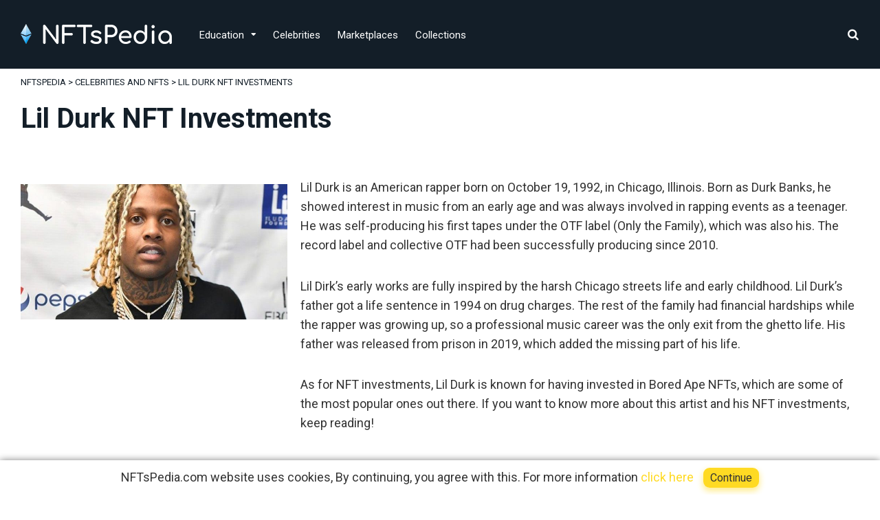

--- FILE ---
content_type: text/html; charset=UTF-8
request_url: https://nftspedia.com/celebrities/lil-durk-nft/
body_size: 24168
content:

<!DOCTYPE html>
<html lang="en">

<head><meta name="msvalidate.01" content="4DECA161B21BFA74638DC6BAACD17C6B" />

	<meta charset="UTF-8"><script>if(navigator.userAgent.match(/MSIE|Internet Explorer/i)||navigator.userAgent.match(/Trident\/7\..*?rv:11/i)){var href=document.location.href;if(!href.match(/[?&]nowprocket/)){if(href.indexOf("?")==-1){if(href.indexOf("#")==-1){document.location.href=href+"?nowprocket=1"}else{document.location.href=href.replace("#","?nowprocket=1#")}}else{if(href.indexOf("#")==-1){document.location.href=href+"&nowprocket=1"}else{document.location.href=href.replace("#","&nowprocket=1#")}}}}</script><script>class RocketLazyLoadScripts{constructor(){this.v="1.2.4",this.triggerEvents=["keydown","mousedown","mousemove","touchmove","touchstart","touchend","wheel"],this.userEventHandler=this._triggerListener.bind(this),this.touchStartHandler=this._onTouchStart.bind(this),this.touchMoveHandler=this._onTouchMove.bind(this),this.touchEndHandler=this._onTouchEnd.bind(this),this.clickHandler=this._onClick.bind(this),this.interceptedClicks=[],window.addEventListener("pageshow",t=>{this.persisted=t.persisted}),window.addEventListener("DOMContentLoaded",()=>{this._preconnect3rdParties()}),this.delayedScripts={normal:[],async:[],defer:[]},this.trash=[],this.allJQueries=[]}_addUserInteractionListener(t){if(document.hidden){t._triggerListener();return}this.triggerEvents.forEach(e=>window.addEventListener(e,t.userEventHandler,{passive:!0})),window.addEventListener("touchstart",t.touchStartHandler,{passive:!0}),window.addEventListener("mousedown",t.touchStartHandler),document.addEventListener("visibilitychange",t.userEventHandler)}_removeUserInteractionListener(){this.triggerEvents.forEach(t=>window.removeEventListener(t,this.userEventHandler,{passive:!0})),document.removeEventListener("visibilitychange",this.userEventHandler)}_onTouchStart(t){"HTML"!==t.target.tagName&&(window.addEventListener("touchend",this.touchEndHandler),window.addEventListener("mouseup",this.touchEndHandler),window.addEventListener("touchmove",this.touchMoveHandler,{passive:!0}),window.addEventListener("mousemove",this.touchMoveHandler),t.target.addEventListener("click",this.clickHandler),this._renameDOMAttribute(t.target,"onclick","rocket-onclick"),this._pendingClickStarted())}_onTouchMove(t){window.removeEventListener("touchend",this.touchEndHandler),window.removeEventListener("mouseup",this.touchEndHandler),window.removeEventListener("touchmove",this.touchMoveHandler,{passive:!0}),window.removeEventListener("mousemove",this.touchMoveHandler),t.target.removeEventListener("click",this.clickHandler),this._renameDOMAttribute(t.target,"rocket-onclick","onclick"),this._pendingClickFinished()}_onTouchEnd(){window.removeEventListener("touchend",this.touchEndHandler),window.removeEventListener("mouseup",this.touchEndHandler),window.removeEventListener("touchmove",this.touchMoveHandler,{passive:!0}),window.removeEventListener("mousemove",this.touchMoveHandler)}_onClick(t){t.target.removeEventListener("click",this.clickHandler),this._renameDOMAttribute(t.target,"rocket-onclick","onclick"),this.interceptedClicks.push(t),t.preventDefault(),t.stopPropagation(),t.stopImmediatePropagation(),this._pendingClickFinished()}_replayClicks(){window.removeEventListener("touchstart",this.touchStartHandler,{passive:!0}),window.removeEventListener("mousedown",this.touchStartHandler),this.interceptedClicks.forEach(t=>{t.target.dispatchEvent(new MouseEvent("click",{view:t.view,bubbles:!0,cancelable:!0}))})}_waitForPendingClicks(){return new Promise(t=>{this._isClickPending?this._pendingClickFinished=t:t()})}_pendingClickStarted(){this._isClickPending=!0}_pendingClickFinished(){this._isClickPending=!1}_renameDOMAttribute(t,e,r){t.hasAttribute&&t.hasAttribute(e)&&(event.target.setAttribute(r,event.target.getAttribute(e)),event.target.removeAttribute(e))}_triggerListener(){this._removeUserInteractionListener(this),"loading"===document.readyState?document.addEventListener("DOMContentLoaded",this._loadEverythingNow.bind(this)):this._loadEverythingNow()}_preconnect3rdParties(){let t=[];document.querySelectorAll("script[type=rocketlazyloadscript][data-rocket-src]").forEach(e=>{let r=e.getAttribute("data-rocket-src");if(r&&0!==r.indexOf("data:")){0===r.indexOf("//")&&(r=location.protocol+r);try{let i=new URL(r).origin;i!==location.origin&&t.push({src:i,crossOrigin:e.crossOrigin||"module"===e.getAttribute("data-rocket-type")})}catch(n){}}}),t=[...new Map(t.map(t=>[JSON.stringify(t),t])).values()],this._batchInjectResourceHints(t,"preconnect")}async _loadEverythingNow(){this.lastBreath=Date.now(),this._delayEventListeners(),this._delayJQueryReady(this),this._handleDocumentWrite(),this._registerAllDelayedScripts(),this._preloadAllScripts(),await this._loadScriptsFromList(this.delayedScripts.normal),await this._loadScriptsFromList(this.delayedScripts.defer),await this._loadScriptsFromList(this.delayedScripts.async);try{await this._triggerDOMContentLoaded(),await this._pendingWebpackRequests(this),await this._triggerWindowLoad()}catch(t){console.error(t)}window.dispatchEvent(new Event("rocket-allScriptsLoaded")),this._waitForPendingClicks().then(()=>{this._replayClicks()}),this._emptyTrash()}_registerAllDelayedScripts(){document.querySelectorAll("script[type=rocketlazyloadscript]").forEach(t=>{t.hasAttribute("data-rocket-src")?t.hasAttribute("async")&&!1!==t.async?this.delayedScripts.async.push(t):t.hasAttribute("defer")&&!1!==t.defer||"module"===t.getAttribute("data-rocket-type")?this.delayedScripts.defer.push(t):this.delayedScripts.normal.push(t):this.delayedScripts.normal.push(t)})}async _transformScript(t){if(await this._littleBreath(),!0===t.noModule&&"noModule"in HTMLScriptElement.prototype){t.setAttribute("data-rocket-status","skipped");return}return new Promise(navigator.userAgent.indexOf("Firefox/")>0||""===navigator.vendor?e=>{let r=document.createElement("script");[...t.attributes].forEach(t=>{let e=t.nodeName;"type"!==e&&("data-rocket-type"===e&&(e="type"),"data-rocket-src"===e&&(e="src"),r.setAttribute(e,t.nodeValue))}),t.text&&(r.text=t.text),r.hasAttribute("src")?(r.addEventListener("load",e),r.addEventListener("error",e)):(r.text=t.text,e());try{t.parentNode.replaceChild(r,t)}catch(i){e()}}:e=>{function r(){t.setAttribute("data-rocket-status","failed"),e()}try{let i=t.getAttribute("data-rocket-type"),n=t.getAttribute("data-rocket-src");i?(t.type=i,t.removeAttribute("data-rocket-type")):t.removeAttribute("type"),t.addEventListener("load",function r(){t.setAttribute("data-rocket-status","executed"),e()}),t.addEventListener("error",r),n?(t.removeAttribute("data-rocket-src"),t.src=n):t.src="data:text/javascript;base64,"+window.btoa(unescape(encodeURIComponent(t.text)))}catch(s){r()}})}async _loadScriptsFromList(t){let e=t.shift();return e&&e.isConnected?(await this._transformScript(e),this._loadScriptsFromList(t)):Promise.resolve()}_preloadAllScripts(){this._batchInjectResourceHints([...this.delayedScripts.normal,...this.delayedScripts.defer,...this.delayedScripts.async],"preload")}_batchInjectResourceHints(t,e){var r=document.createDocumentFragment();t.forEach(t=>{let i=t.getAttribute&&t.getAttribute("data-rocket-src")||t.src;if(i){let n=document.createElement("link");n.href=i,n.rel=e,"preconnect"!==e&&(n.as="script"),t.getAttribute&&"module"===t.getAttribute("data-rocket-type")&&(n.crossOrigin=!0),t.crossOrigin&&(n.crossOrigin=t.crossOrigin),t.integrity&&(n.integrity=t.integrity),r.appendChild(n),this.trash.push(n)}}),document.head.appendChild(r)}_delayEventListeners(){let t={};function e(e,r){!function e(r){!t[r]&&(t[r]={originalFunctions:{add:r.addEventListener,remove:r.removeEventListener},eventsToRewrite:[]},r.addEventListener=function(){arguments[0]=i(arguments[0]),t[r].originalFunctions.add.apply(r,arguments)},r.removeEventListener=function(){arguments[0]=i(arguments[0]),t[r].originalFunctions.remove.apply(r,arguments)});function i(e){return t[r].eventsToRewrite.indexOf(e)>=0?"rocket-"+e:e}}(e),t[e].eventsToRewrite.push(r)}function r(t,e){let r=t[e];Object.defineProperty(t,e,{get:()=>r||function(){},set(i){t["rocket"+e]=r=i}})}e(document,"DOMContentLoaded"),e(window,"DOMContentLoaded"),e(window,"load"),e(window,"pageshow"),e(document,"readystatechange"),r(document,"onreadystatechange"),r(window,"onload"),r(window,"onpageshow")}_delayJQueryReady(t){let e;function r(t){return t.split(" ").map(t=>"load"===t||0===t.indexOf("load.")?"rocket-jquery-load":t).join(" ")}function i(i){if(i&&i.fn&&!t.allJQueries.includes(i)){i.fn.ready=i.fn.init.prototype.ready=function(e){return t.domReadyFired?e.bind(document)(i):document.addEventListener("rocket-DOMContentLoaded",()=>e.bind(document)(i)),i([])};let n=i.fn.on;i.fn.on=i.fn.init.prototype.on=function(){return this[0]===window&&("string"==typeof arguments[0]||arguments[0]instanceof String?arguments[0]=r(arguments[0]):"object"==typeof arguments[0]&&Object.keys(arguments[0]).forEach(t=>{let e=arguments[0][t];delete arguments[0][t],arguments[0][r(t)]=e})),n.apply(this,arguments),this},t.allJQueries.push(i)}e=i}i(window.jQuery),Object.defineProperty(window,"jQuery",{get:()=>e,set(t){i(t)}})}async _pendingWebpackRequests(t){let e=document.querySelector("script[data-webpack]");async function r(){return new Promise(t=>{e.addEventListener("load",t),e.addEventListener("error",t)})}e&&(await r(),await t._requestAnimFrame(),await t._pendingWebpackRequests(t))}async _triggerDOMContentLoaded(){this.domReadyFired=!0,await this._littleBreath(),document.dispatchEvent(new Event("rocket-DOMContentLoaded")),await this._littleBreath(),window.dispatchEvent(new Event("rocket-DOMContentLoaded")),await this._littleBreath(),document.dispatchEvent(new Event("rocket-readystatechange")),await this._littleBreath(),document.rocketonreadystatechange&&document.rocketonreadystatechange()}async _triggerWindowLoad(){await this._littleBreath(),window.dispatchEvent(new Event("rocket-load")),await this._littleBreath(),window.rocketonload&&window.rocketonload(),await this._littleBreath(),this.allJQueries.forEach(t=>t(window).trigger("rocket-jquery-load")),await this._littleBreath();let t=new Event("rocket-pageshow");t.persisted=this.persisted,window.dispatchEvent(t),await this._littleBreath(),window.rocketonpageshow&&window.rocketonpageshow({persisted:this.persisted})}_handleDocumentWrite(){let t=new Map;document.write=document.writeln=function(e){let r=document.currentScript;r||console.error("WPRocket unable to document.write this: "+e);let i=document.createRange(),n=r.parentElement,s=t.get(r);void 0===s&&(s=r.nextSibling,t.set(r,s));let a=document.createDocumentFragment();i.setStart(a,0),a.appendChild(i.createContextualFragment(e)),n.insertBefore(a,s)}}async _littleBreath(){Date.now()-this.lastBreath>45&&(await this._requestAnimFrame(),this.lastBreath=Date.now())}async _requestAnimFrame(){return document.hidden?new Promise(t=>setTimeout(t)):new Promise(t=>requestAnimationFrame(t))}_emptyTrash(){this.trash.forEach(t=>t.remove())}static run(){let t=new RocketLazyLoadScripts;t._addUserInteractionListener(t)}}RocketLazyLoadScripts.run();</script>
	
    <!-- Google Tag Manager -->
    <script type="rocketlazyloadscript">(function(w,d,s,l,i){w[l]=w[l]||[];w[l].push({'gtm.start':
    new Date().getTime(),event:'gtm.js'});var f=d.getElementsByTagName(s)[0],
    j=d.createElement(s),dl=l!='dataLayer'?'&l='+l:'';j.async=true;j.src=
    'https://www.googletagmanager.com/gtm.js?id='+i+dl;f.parentNode.insertBefore(j,f);
    })(window,document,'script','dataLayer','GTM-5S9VG7X');</script>
    <!-- End Google Tag Manager -->

	
	<meta name="viewport" content="width=device-width, initial-scale=1, maximum-scale=1">
	<meta name="format-detection" content="telephone=no">
	<meta name="theme-color" content="#ffda23">
	<link rel="profile" href="https://gmpg.org/xfn/11">
	<link rel="pingback" href="https://nftspedia.com/xmlrpc.php">
		
	<meta name='robots' content='index, follow, max-image-preview:large, max-snippet:-1, max-video-preview:-1' />

	<!-- This site is optimized with the Yoast SEO plugin v21.7 - https://yoast.com/wordpress/plugins/seo/ -->
	<title>Lil Durk NFT Investments – NFTsPedia.com</title><link rel="preload" as="style" href="https://fonts.googleapis.com/css?family=Roboto%3Aregular%2C500%2C700%2C900%7CLato%3A400%2C700&#038;display=swap" /><link rel="stylesheet" href="https://fonts.googleapis.com/css?family=Roboto%3Aregular%2C500%2C700%2C900%7CLato%3A400%2C700&#038;display=swap" media="print" onload="this.media='all'" /><noscript><link rel="stylesheet" href="https://fonts.googleapis.com/css?family=Roboto%3Aregular%2C500%2C700%2C900%7CLato%3A400%2C700&#038;display=swap" /></noscript>
	<meta name="description" content="Lil Durk is known for having invested in Bored Ape NFTs, which are some of the most popular ones out there. If you want to know more about this artist and his NFT investments, read here." />
	<link rel="canonical" href="https://nftspedia.com/celebrities/lil-durk-nft/" />
	<meta property="og:locale" content="en_US" />
	<meta property="og:type" content="article" />
	<meta property="og:title" content="Lil Durk NFT Investments – NFTsPedia.com" />
	<meta property="og:description" content="Lil Durk is known for having invested in Bored Ape NFTs, which are some of the most popular ones out there. If you want to know more about this artist and his NFT investments, read here." />
	<meta property="og:url" content="https://nftspedia.com/celebrities/lil-durk-nft/" />
	<meta property="og:site_name" content="nftspedia" />
	<meta property="article:modified_time" content="2022-03-10T09:05:46+00:00" />
	<meta property="og:image" content="https://nftspedia.com/wp-content/uploads/2022/03/Lil-Durk-740x375-1.jpeg" />
	<meta property="og:image:width" content="740" />
	<meta property="og:image:height" content="375" />
	<meta property="og:image:type" content="image/jpeg" />
	<meta name="twitter:card" content="summary_large_image" />
	<meta name="twitter:label1" content="Est. reading time" />
	<meta name="twitter:data1" content="6 minutes" />
	<script type="application/ld+json" class="yoast-schema-graph">{"@context":"https://schema.org","@graph":[{"@type":"WebPage","@id":"https://nftspedia.com/celebrities/lil-durk-nft/","url":"https://nftspedia.com/celebrities/lil-durk-nft/","name":"Lil Durk NFT Investments – NFTsPedia.com","isPartOf":{"@id":"https://nftspedia.com/#website"},"primaryImageOfPage":{"@id":"https://nftspedia.com/celebrities/lil-durk-nft/#primaryimage"},"image":{"@id":"https://nftspedia.com/celebrities/lil-durk-nft/#primaryimage"},"thumbnailUrl":"https://nftspedia.com/wp-content/uploads/2022/03/Lil-Durk-740x375-1.jpeg","datePublished":"2022-03-14T01:01:00+00:00","dateModified":"2022-03-10T09:05:46+00:00","description":"Lil Durk is known for having invested in Bored Ape NFTs, which are some of the most popular ones out there. If you want to know more about this artist and his NFT investments, read here.","breadcrumb":{"@id":"https://nftspedia.com/celebrities/lil-durk-nft/#breadcrumb"},"inLanguage":"en","potentialAction":[{"@type":"ReadAction","target":["https://nftspedia.com/celebrities/lil-durk-nft/"]}]},{"@type":"ImageObject","inLanguage":"en","@id":"https://nftspedia.com/celebrities/lil-durk-nft/#primaryimage","url":"https://nftspedia.com/wp-content/uploads/2022/03/Lil-Durk-740x375-1.jpeg","contentUrl":"https://nftspedia.com/wp-content/uploads/2022/03/Lil-Durk-740x375-1.jpeg","width":740,"height":375},{"@type":"BreadcrumbList","@id":"https://nftspedia.com/celebrities/lil-durk-nft/#breadcrumb","itemListElement":[{"@type":"ListItem","position":1,"name":"Home","item":"https://nftspedia.com/"},{"@type":"ListItem","position":2,"name":"Celebrities and NFTs","item":"https://nftspedia.com/celebrities/"},{"@type":"ListItem","position":3,"name":"Lil Durk NFT Investments"}]},{"@type":"WebSite","@id":"https://nftspedia.com/#website","url":"https://nftspedia.com/","name":"nftspedia","description":"Just another WordPress site","publisher":{"@id":"https://nftspedia.com/#organization"},"potentialAction":[{"@type":"SearchAction","target":{"@type":"EntryPoint","urlTemplate":"https://nftspedia.com/?s={search_term_string}"},"query-input":"required name=search_term_string"}],"inLanguage":"en"},{"@type":"Organization","@id":"https://nftspedia.com/#organization","name":"nftspedia","url":"https://nftspedia.com/","logo":{"@type":"ImageObject","inLanguage":"en","@id":"https://nftspedia.com/#/schema/logo/image/","url":"https://nftspedia.com/wp-content/uploads/2017/06/logo-1.png","contentUrl":"https://nftspedia.com/wp-content/uploads/2017/06/logo-1.png","width":220,"height":100,"caption":"nftspedia"},"image":{"@id":"https://nftspedia.com/#/schema/logo/image/"}}]}</script>
	<!-- / Yoast SEO plugin. -->


<link rel='dns-prefetch' href='//fonts.googleapis.com' />
<link href='https://fonts.gstatic.com' crossorigin rel='preconnect' />

<style id='wp-emoji-styles-inline-css' type='text/css'>

	img.wp-smiley, img.emoji {
		display: inline !important;
		border: none !important;
		box-shadow: none !important;
		height: 1em !important;
		width: 1em !important;
		margin: 0 0.07em !important;
		vertical-align: -0.1em !important;
		background: none !important;
		padding: 0 !important;
	}
</style>
<link rel='stylesheet' id='wp-block-library-css' href='https://nftspedia.com/wp-includes/css/dist/block-library/style.min.css?ver=6.4.2' type='text/css' media='all' />
<style id='classic-theme-styles-inline-css' type='text/css'>
/*! This file is auto-generated */
.wp-block-button__link{color:#fff;background-color:#32373c;border-radius:9999px;box-shadow:none;text-decoration:none;padding:calc(.667em + 2px) calc(1.333em + 2px);font-size:1.125em}.wp-block-file__button{background:#32373c;color:#fff;text-decoration:none}
</style>
<style id='global-styles-inline-css' type='text/css'>
body{--wp--preset--color--black: #000000;--wp--preset--color--cyan-bluish-gray: #abb8c3;--wp--preset--color--white: #ffffff;--wp--preset--color--pale-pink: #f78da7;--wp--preset--color--vivid-red: #cf2e2e;--wp--preset--color--luminous-vivid-orange: #ff6900;--wp--preset--color--luminous-vivid-amber: #fcb900;--wp--preset--color--light-green-cyan: #7bdcb5;--wp--preset--color--vivid-green-cyan: #00d084;--wp--preset--color--pale-cyan-blue: #8ed1fc;--wp--preset--color--vivid-cyan-blue: #0693e3;--wp--preset--color--vivid-purple: #9b51e0;--wp--preset--gradient--vivid-cyan-blue-to-vivid-purple: linear-gradient(135deg,rgba(6,147,227,1) 0%,rgb(155,81,224) 100%);--wp--preset--gradient--light-green-cyan-to-vivid-green-cyan: linear-gradient(135deg,rgb(122,220,180) 0%,rgb(0,208,130) 100%);--wp--preset--gradient--luminous-vivid-amber-to-luminous-vivid-orange: linear-gradient(135deg,rgba(252,185,0,1) 0%,rgba(255,105,0,1) 100%);--wp--preset--gradient--luminous-vivid-orange-to-vivid-red: linear-gradient(135deg,rgba(255,105,0,1) 0%,rgb(207,46,46) 100%);--wp--preset--gradient--very-light-gray-to-cyan-bluish-gray: linear-gradient(135deg,rgb(238,238,238) 0%,rgb(169,184,195) 100%);--wp--preset--gradient--cool-to-warm-spectrum: linear-gradient(135deg,rgb(74,234,220) 0%,rgb(151,120,209) 20%,rgb(207,42,186) 40%,rgb(238,44,130) 60%,rgb(251,105,98) 80%,rgb(254,248,76) 100%);--wp--preset--gradient--blush-light-purple: linear-gradient(135deg,rgb(255,206,236) 0%,rgb(152,150,240) 100%);--wp--preset--gradient--blush-bordeaux: linear-gradient(135deg,rgb(254,205,165) 0%,rgb(254,45,45) 50%,rgb(107,0,62) 100%);--wp--preset--gradient--luminous-dusk: linear-gradient(135deg,rgb(255,203,112) 0%,rgb(199,81,192) 50%,rgb(65,88,208) 100%);--wp--preset--gradient--pale-ocean: linear-gradient(135deg,rgb(255,245,203) 0%,rgb(182,227,212) 50%,rgb(51,167,181) 100%);--wp--preset--gradient--electric-grass: linear-gradient(135deg,rgb(202,248,128) 0%,rgb(113,206,126) 100%);--wp--preset--gradient--midnight: linear-gradient(135deg,rgb(2,3,129) 0%,rgb(40,116,252) 100%);--wp--preset--font-size--small: 13px;--wp--preset--font-size--medium: 20px;--wp--preset--font-size--large: 36px;--wp--preset--font-size--x-large: 42px;--wp--preset--spacing--20: 0.44rem;--wp--preset--spacing--30: 0.67rem;--wp--preset--spacing--40: 1rem;--wp--preset--spacing--50: 1.5rem;--wp--preset--spacing--60: 2.25rem;--wp--preset--spacing--70: 3.38rem;--wp--preset--spacing--80: 5.06rem;--wp--preset--shadow--natural: 6px 6px 9px rgba(0, 0, 0, 0.2);--wp--preset--shadow--deep: 12px 12px 50px rgba(0, 0, 0, 0.4);--wp--preset--shadow--sharp: 6px 6px 0px rgba(0, 0, 0, 0.2);--wp--preset--shadow--outlined: 6px 6px 0px -3px rgba(255, 255, 255, 1), 6px 6px rgba(0, 0, 0, 1);--wp--preset--shadow--crisp: 6px 6px 0px rgba(0, 0, 0, 1);}:where(.is-layout-flex){gap: 0.5em;}:where(.is-layout-grid){gap: 0.5em;}body .is-layout-flow > .alignleft{float: left;margin-inline-start: 0;margin-inline-end: 2em;}body .is-layout-flow > .alignright{float: right;margin-inline-start: 2em;margin-inline-end: 0;}body .is-layout-flow > .aligncenter{margin-left: auto !important;margin-right: auto !important;}body .is-layout-constrained > .alignleft{float: left;margin-inline-start: 0;margin-inline-end: 2em;}body .is-layout-constrained > .alignright{float: right;margin-inline-start: 2em;margin-inline-end: 0;}body .is-layout-constrained > .aligncenter{margin-left: auto !important;margin-right: auto !important;}body .is-layout-constrained > :where(:not(.alignleft):not(.alignright):not(.alignfull)){max-width: var(--wp--style--global--content-size);margin-left: auto !important;margin-right: auto !important;}body .is-layout-constrained > .alignwide{max-width: var(--wp--style--global--wide-size);}body .is-layout-flex{display: flex;}body .is-layout-flex{flex-wrap: wrap;align-items: center;}body .is-layout-flex > *{margin: 0;}body .is-layout-grid{display: grid;}body .is-layout-grid > *{margin: 0;}:where(.wp-block-columns.is-layout-flex){gap: 2em;}:where(.wp-block-columns.is-layout-grid){gap: 2em;}:where(.wp-block-post-template.is-layout-flex){gap: 1.25em;}:where(.wp-block-post-template.is-layout-grid){gap: 1.25em;}.has-black-color{color: var(--wp--preset--color--black) !important;}.has-cyan-bluish-gray-color{color: var(--wp--preset--color--cyan-bluish-gray) !important;}.has-white-color{color: var(--wp--preset--color--white) !important;}.has-pale-pink-color{color: var(--wp--preset--color--pale-pink) !important;}.has-vivid-red-color{color: var(--wp--preset--color--vivid-red) !important;}.has-luminous-vivid-orange-color{color: var(--wp--preset--color--luminous-vivid-orange) !important;}.has-luminous-vivid-amber-color{color: var(--wp--preset--color--luminous-vivid-amber) !important;}.has-light-green-cyan-color{color: var(--wp--preset--color--light-green-cyan) !important;}.has-vivid-green-cyan-color{color: var(--wp--preset--color--vivid-green-cyan) !important;}.has-pale-cyan-blue-color{color: var(--wp--preset--color--pale-cyan-blue) !important;}.has-vivid-cyan-blue-color{color: var(--wp--preset--color--vivid-cyan-blue) !important;}.has-vivid-purple-color{color: var(--wp--preset--color--vivid-purple) !important;}.has-black-background-color{background-color: var(--wp--preset--color--black) !important;}.has-cyan-bluish-gray-background-color{background-color: var(--wp--preset--color--cyan-bluish-gray) !important;}.has-white-background-color{background-color: var(--wp--preset--color--white) !important;}.has-pale-pink-background-color{background-color: var(--wp--preset--color--pale-pink) !important;}.has-vivid-red-background-color{background-color: var(--wp--preset--color--vivid-red) !important;}.has-luminous-vivid-orange-background-color{background-color: var(--wp--preset--color--luminous-vivid-orange) !important;}.has-luminous-vivid-amber-background-color{background-color: var(--wp--preset--color--luminous-vivid-amber) !important;}.has-light-green-cyan-background-color{background-color: var(--wp--preset--color--light-green-cyan) !important;}.has-vivid-green-cyan-background-color{background-color: var(--wp--preset--color--vivid-green-cyan) !important;}.has-pale-cyan-blue-background-color{background-color: var(--wp--preset--color--pale-cyan-blue) !important;}.has-vivid-cyan-blue-background-color{background-color: var(--wp--preset--color--vivid-cyan-blue) !important;}.has-vivid-purple-background-color{background-color: var(--wp--preset--color--vivid-purple) !important;}.has-black-border-color{border-color: var(--wp--preset--color--black) !important;}.has-cyan-bluish-gray-border-color{border-color: var(--wp--preset--color--cyan-bluish-gray) !important;}.has-white-border-color{border-color: var(--wp--preset--color--white) !important;}.has-pale-pink-border-color{border-color: var(--wp--preset--color--pale-pink) !important;}.has-vivid-red-border-color{border-color: var(--wp--preset--color--vivid-red) !important;}.has-luminous-vivid-orange-border-color{border-color: var(--wp--preset--color--luminous-vivid-orange) !important;}.has-luminous-vivid-amber-border-color{border-color: var(--wp--preset--color--luminous-vivid-amber) !important;}.has-light-green-cyan-border-color{border-color: var(--wp--preset--color--light-green-cyan) !important;}.has-vivid-green-cyan-border-color{border-color: var(--wp--preset--color--vivid-green-cyan) !important;}.has-pale-cyan-blue-border-color{border-color: var(--wp--preset--color--pale-cyan-blue) !important;}.has-vivid-cyan-blue-border-color{border-color: var(--wp--preset--color--vivid-cyan-blue) !important;}.has-vivid-purple-border-color{border-color: var(--wp--preset--color--vivid-purple) !important;}.has-vivid-cyan-blue-to-vivid-purple-gradient-background{background: var(--wp--preset--gradient--vivid-cyan-blue-to-vivid-purple) !important;}.has-light-green-cyan-to-vivid-green-cyan-gradient-background{background: var(--wp--preset--gradient--light-green-cyan-to-vivid-green-cyan) !important;}.has-luminous-vivid-amber-to-luminous-vivid-orange-gradient-background{background: var(--wp--preset--gradient--luminous-vivid-amber-to-luminous-vivid-orange) !important;}.has-luminous-vivid-orange-to-vivid-red-gradient-background{background: var(--wp--preset--gradient--luminous-vivid-orange-to-vivid-red) !important;}.has-very-light-gray-to-cyan-bluish-gray-gradient-background{background: var(--wp--preset--gradient--very-light-gray-to-cyan-bluish-gray) !important;}.has-cool-to-warm-spectrum-gradient-background{background: var(--wp--preset--gradient--cool-to-warm-spectrum) !important;}.has-blush-light-purple-gradient-background{background: var(--wp--preset--gradient--blush-light-purple) !important;}.has-blush-bordeaux-gradient-background{background: var(--wp--preset--gradient--blush-bordeaux) !important;}.has-luminous-dusk-gradient-background{background: var(--wp--preset--gradient--luminous-dusk) !important;}.has-pale-ocean-gradient-background{background: var(--wp--preset--gradient--pale-ocean) !important;}.has-electric-grass-gradient-background{background: var(--wp--preset--gradient--electric-grass) !important;}.has-midnight-gradient-background{background: var(--wp--preset--gradient--midnight) !important;}.has-small-font-size{font-size: var(--wp--preset--font-size--small) !important;}.has-medium-font-size{font-size: var(--wp--preset--font-size--medium) !important;}.has-large-font-size{font-size: var(--wp--preset--font-size--large) !important;}.has-x-large-font-size{font-size: var(--wp--preset--font-size--x-large) !important;}
.wp-block-navigation a:where(:not(.wp-element-button)){color: inherit;}
:where(.wp-block-post-template.is-layout-flex){gap: 1.25em;}:where(.wp-block-post-template.is-layout-grid){gap: 1.25em;}
:where(.wp-block-columns.is-layout-flex){gap: 2em;}:where(.wp-block-columns.is-layout-grid){gap: 2em;}
.wp-block-pullquote{font-size: 1.5em;line-height: 1.6;}
</style>
<link rel='stylesheet' id='toc-screen-css' href='https://nftspedia.com/wp-content/plugins/table-of-contents-plus/screen.min.css?ver=2309' type='text/css' media='all' />
<link data-minify="1" rel='stylesheet' id='js_composer_front-css' href='https://nftspedia.com/wp-content/cache/min/1/wp-content/plugins/js_composer/assets/css/js_composer.min.css?ver=1703773274' type='text/css' media='all' />
<link data-minify="1" rel='stylesheet' id='core-extend-css' href='https://nftspedia.com/wp-content/cache/min/1/wp-content/plugins/core-extend/assets/css/core-extend.css?ver=1703773274' type='text/css' media='all' />
<link data-minify="1" rel='stylesheet' id='bootstrap-style-css' href='https://nftspedia.com/wp-content/cache/min/1/wp-content/themes/cryptonite-child/css/bootstrap.css?ver=1703773274' type='text/css' media='all' />
<link data-minify="1" rel='stylesheet' id='parent-style-css' href='https://nftspedia.com/wp-content/cache/min/1/wp-content/themes/cryptonite/style.css?ver=1703773274' type='text/css' media='all' />
<link data-minify="1" rel='stylesheet' id='parent-charts-css' href='https://nftspedia.com/wp-content/cache/min/1/wp-content/themes/cryptonite-child/css/charts.css?ver=1703773274' type='text/css' media='all' />
<link data-minify="1" rel='stylesheet' id='mnky_main-css' href='https://nftspedia.com/wp-content/cache/min/1/wp-content/themes/cryptonite-child/style.css?ver=1703773274' type='text/css' media='all' />
<style id='mnky_main-inline-css' type='text/css'>
input[type='submit'],input[type=button], button, blockquote p:before, #header-container .menu-toggle-wrapper:hover span, .header-search .toggle-header-search:hover span, #mobile-site-navigation .mobile-menu-header, #wp-calendar #today, .page-sidebar .widget .widget-title:after, .widget-area .widget .tagcloud a, .article-labels span, .archive-layout .post-format-badge i, .archive-layout:not(.archive-style-2) .more-link, .tag-links span a, .page-links span, .pagination .current, .scrollToTop, .mnky_button a, .mnky_heading_wrapper h1,.mnky_heading_wrapper h2,.mnky_heading_wrapper h3,.mnky_heading_wrapper h4,.mnky_heading_wrapper h5, .mnky_heading_wrapper h6, .mp-post-format i, .mp-post-nr, #load-posts a, .ajax-load-posts .mp-load-posts a, .ajax-infinite-scroll .mp-load-posts a, .ajax-post-carousel .mp-load-posts a, .mnky-posts-grid .mpg-title, .mnt-title, .mnky-posts-slider .flex-direction-nav a {background-color:#ffda23;}			#comments span.required, #comments p.comment-notes:before, p.logged-in-as:before, p.must-log-in:before, .sticky .post-preview:after, .format-chat p:nth-child(odd):before, .entry-content > p a:hover, .page-sidebar a:hover, #site-navigation ul li a:hover, #site-navigation ul li.menu-item-has-children:hover a, .site-links .search_button:hover, .site-links .header_cart_link i:hover, #site-navigation ul li.current-menu-item > a, .menu-toggle-wrapper:hover, #site-navigation ul li.megamenu ul li ul li a:hover, #site-navigation ul li.megamenu ul li.current-menu-item > a, #site-navigation .mnky-menu-posts .menu-post-container:hover h6, #site-navigation ul li.megamenu-tabs .submenu-content .tabs-nav li.nav-active a, #site-navigation-side a:hover, #site-navigation-side .menu-container ul li a:hover, #site-navigation-overlay ul li a:hover, .meta-views, .archive-style-2 .post-content-wrapper a:hover, .archive-style-2 .post-content-wrapper .entry-content a:hover, .mp-views, .mp-layout-5 .mp-content-container a:hover, .mp-widget.mp-layout-5 .mp-container .mp-content-container a:hover, .mnky-posts-grid .mpg-category a, .mnky_category figcaption span, .mnky_category_link:hover figcaption span, .mnky_custom-list-item i, .mnky_service-box .service_icon i, .vc_toggle_default .vc_toggle_title .vc_toggle_icon:after, .separator_w_icon i, .wp-block-latest-posts a:hover, .wp-block-categories a:hover {color:#ffda23;}				.mnky_heading_wrapper h6, .mnky-posts-grid .mpg-title {box-shadow: 10px 0 0 #ffda23, -10px 0 0 #ffda23;}			input[type='submit'],input[type=button], button, .archive-layout .post-format-badge i, .tag-links span a, .widget-area .widget .tagcloud a,  .page-links span, .pagination .current, .scrollToTop, #wp-calendar #today, #wp-calendar #today a, .mnky_button a, .mnky_heading_wrapper h1, .mnky_heading_wrapper h2, .mnky_heading_wrapper h3, .mnky_heading_wrapper h4, .mnky_heading_wrapper h5, .mnky_heading_wrapper h6, .mp-post-format i, .mp-post-nr, .ajax-post-carousel  .mp-load-posts i, .ajax-load-posts .mp-load-posts a, .ajax-infinite-scroll .mp-load-posts a, .mnky-posts-grid .mpg-title, .mnky-posts-grid .mpg-title a, .mnky-posts-grid .mp-views, .mnt-title, .mnky-posts-slider .flex-direction-nav a {color:#131e28;}					.mnky_category figcaption span, .mnky-posts-grid .mpg-category a  {background-color:#131e28;}					input:focus, textarea:focus, .page-sidebar .widget ul li a:after, #site-navigation ul li a:after, #site-navigation ul li a:hover:after, #site-navigation ul li.current-menu-item > a:after, .mnky-post-links .previous-post-title,.mnky-post-links .next-post-title, .footer-sidebar .widget ul li a:after, #sidebar .widget.widget_nav_menu ul li.current-menu-item a, #sidebar.float-right .widget.widget_nav_menu ul li.current-menu-item a {border-color:#ffda23;}		.mp-container .mp-comment:after {border-left-color:#ffda23; border-top-color:#ffda23;}			.mp-ajax-loader{border-top-color:#ffda23;}	#main, #site-header #header-container, #top-bar, #mobile-site-header, #container, .inner, .page-header-inner, .header-search, .header-search .search-input {max-width:1350px; }.mps-content-container {width:1410px; }#site-navigation ul li.megamenu > ul{max-width:1350px; left: calc(50% - 675px);}@media only screen and (max-width : 1350px){#site-navigation .menu-container ul li.megamenu > ul{left:0;}}@media only screen and (max-width : 1410px){.searchform-wrapper {padding:0 30px;} .header-search .toggle-header-search {right:30px;}}body, select, textarea, input, button{font-family: "Roboto",Arial,Helvetica,sans-serif;}body{color:#333333; font-size:18px}a, #content h4.wpb_toggle, .entry-meta-blog .meta-author, .entry-header .entry-meta, .entry-header .entry-meta a, .pagination a, .page-links span.page-links-title, .page-links a span, #comments .comment-meta a, #comments .comment-reply-link, #comments h3.comment-reply-title #cancel-comment-reply-link, #comments .comment-navigation a, .mp-author a, .mp-widget .mp-container,.mp-widget .mp-container a, .mp-widget .mp-container a:hover {color:#333333;}.single-post .entry-content, .single-post .post_lead_content {font-size:18px}h1{font-size:30px}h2{font-size:24px}h3{font-size:20px}h4{font-size:18px}h5{font-size:16px}h6{font-size:14px}h1, h2, h3, h4, h5, h6, h1 a, h2 a, h3 a, h4 a, h5 a, h6 a {color:#131e28}#comments .comment-author .fn, #wrapper .author .fn a, .mp-widget .mp-container  h2 a, .mp-widget .mp-container  h2 a:hover {color:#131e28}#site-header, #site-header #header-wrapper {height:100px;}#site-header, #site-header #header-wrapper {background-color:#131e28;}#top-bar-wrapper, #top-bar .widget_nav_menu ul li ul{background:#2970ff}#top-bar-wrapper .widget, #top-bar .widget-title, #top-bar .search-input {color:#ffffff}#top-bar-wrapper .widget a {color:rgba(255, 255, 255, 0.8)}#top-bar-wrapper .widget a:hover{color:#ffffff}#site-navigation ul > li, .site-links .menu-toggle-wrapper, .site-links .search_button, .site-links .header_cart_wrapper, #site-logo .site-title, #site-navigation #menu-sidebar {line-height:100px}.header-search .search-input {height:100px}#site-navigation ul li a, #site-navigation ul li.menu-button a:hover, #site-navigation ul li.menu-button-dark a:hover, #site-logo .site-title a, .site-links .search_button, .site-links .header_cart_link i, .toggle-mobile-menu i, .header-search .search-input, .menu-toggle-wrapper {color:#ffffff}.header-search .toggle-header-search span, #header-container .menu-toggle-wrapper span {background-color:#ffffff}#site-navigation ul li a:after {border-color:#ffffff}#site-navigation ul li a:hover, #site-navigation ul li.menu-item-has-children:hover a, .site-links .search_button:hover, .site-links .header_cart_link i:hover, #site-navigation ul li.current-menu-item > a, .menu-toggle-wrapper:hover {color:rgba(255,255,255,0.8)}#header-container .menu-toggle-wrapper:hover span, .header-search .toggle-header-search:hover span {background-color:rgba(255,255,255,0.8)}#site-navigation ul li a:after, #site-navigation ul li a:hover:after, #site-navigation ul li.current-menu-item > a:after {border-color:rgba(255,255,255,0.8)}#site-navigation .menu-container ul li.megamenu ul li ul li a:hover, #site-navigation ul li.megamenu ul li.current-menu-item > a, #site-navigation .mnky-menu-posts .menu-post-container:hover h6, #site-navigation ul li.megamenu-tabs .submenu-content .tabs-nav li.nav-active a {color:rgba(19,30,40,0.56);}#mobile-site-header, #mobile-site-navigation .mobile-menu-header{background:#131e28}#mobile-site-header .toggle-mobile-menu i, #mobile-site-header #mobile-site-logo h1.site-title a, #mobile-header-sidebar .widget, #mobile-header-sidebar .widget a, #mobile-site-navigation .mobile-menu-header {color:#ffffff}input[type='submit'],input[type=button], button, .archive-layout:not(.archive-style-2) .more-link, #load-posts a, .ajax-load-posts .mp-load-posts a, .ajax-infinite-scroll .mp-load-posts a, .ajax-post-carousel .mp-load-posts a, .mnky_button a, .scrollToTop {background-color:#131e28}input[type='submit'],input[type=button], button, input[type='submit']:active,input[type=button]:active, button:active, input[type='submit']:hover,input[type=button]:hover, button:hover, .archive-layout:not(.archive-style-2) .more-link, #load-posts a, .ajax-load-posts .mp-load-posts a, .ajax-infinite-scroll .mp-load-posts a, .ajax-post-carousel .mp-load-posts a, .mnky_button a, .scrollToTop {color:#ffffff}.page-header {padding:60px 30px 60px 30px}.page-header h1, .mnky_breadcrumbs, .mnky_breadcrumbs a {color:#131e28}.page-header {background:#eeeeee}.meta-views, .mp-views {color:#ffb523}.footer-sidebar{background-color:#251f43}.footer-sidebar .vc_col-sm-3:nth-child(1) {width:20%}.footer-sidebar .vc_col-sm-3:nth-child(2) {width:20%}.footer-sidebar .vc_col-sm-3:nth-child(3) {width:30%}.footer-sidebar .vc_col-sm-3:nth-child(4) {width:30%}.footer-sidebar .row_two .vc_col-sm-3:nth-child(1) {width:25%}.footer-sidebar .row_two .vc_col-sm-3:nth-child(2) {width:25%}.footer-sidebar .row_two .vc_col-sm-3:nth-child(3) {width:25%}.footer-sidebar .row_two .vc_col-sm-3:nth-child(4) {width:25%}.footer-sidebar .widget, .newsletter input:not([type='submit']), .footer-sidebar .mp-widget:not(.mp-layout-5) .mp-container, .footer-sidebar .mp-widget:not(.mp-layout-5) .mp-container h2{color:rgba(255,255,255,0.8)}.footer-sidebar .widget a, .footer-sidebar .mp-widget:not(.mp-layout-5) .mp-container a, .footer-sidebar .mnky-related-posts h6{color:rgba(255,255,255,0.8)}.footer-sidebar .widget a:hover, .footer-sidebar .mp-widget:not(.mp-layout-5) .mp-container a:hover, .footer-sidebar .mnky-related-posts a:hover h6{color:#ffffff}.footer-sidebar .widget .widget-title{color:#ffffff}.footer-sidebar .widget ul li a:after {border-color:#ffffff}.site-info{background-color:#251f43}.site-info {text-align:center}.site-info .widget, .footer-sidebar .widget input, .site-info .widget-title{color:rgba(255,255,255,0.8)}.site-info .widget a{color:rgba(255,255,255,0.8)}.site-info .widget a:hover{color:#ffffff}
</style>
<link data-minify="1" rel='stylesheet' id='mnky_post-icons-css' href='https://nftspedia.com/wp-content/cache/min/1/wp-content/themes/cryptonite/assets/css/post-icons.css?ver=1703773274' type='text/css' media='all' />
<link rel='stylesheet' id='vc_font_awesome_5_shims-css' href='https://nftspedia.com/wp-content/plugins/js_composer/assets/lib/bower/font-awesome/css/v4-shims.min.css?ver=6.7.0' type='text/css' media='all' />
<link data-minify="1" rel='stylesheet' id='vc_font_awesome_5-css' href='https://nftspedia.com/wp-content/cache/min/1/wp-content/plugins/js_composer/assets/lib/bower/font-awesome/css/all.min.css?ver=1703773274' type='text/css' media='all' />
<link data-minify="1" rel='stylesheet' id='fontawesome-css' href='https://nftspedia.com/wp-content/cache/min/1/wp-content/plugins/wp-review-pro/public/css/font-awesome.min.css?ver=1703773274' type='text/css' media='all' />
<link data-minify="1" rel='stylesheet' id='wp_review-style-css' href='https://nftspedia.com/wp-content/cache/min/1/wp-content/plugins/wp-review-pro/public/css/wp-review.css?ver=1703773274' type='text/css' media='all' />
<link data-minify="1" rel='stylesheet' id='mpc-massive-style-css' href='https://nftspedia.com/wp-content/cache/min/1/wp-content/plugins/mpc-massive/assets/css/mpc-styles.css?ver=1703773274' type='text/css' media='all' />
<style id='rocket-lazyload-inline-css' type='text/css'>
.rll-youtube-player{position:relative;padding-bottom:56.23%;height:0;overflow:hidden;max-width:100%;}.rll-youtube-player:focus-within{outline: 2px solid currentColor;outline-offset: 5px;}.rll-youtube-player iframe{position:absolute;top:0;left:0;width:100%;height:100%;z-index:100;background:0 0}.rll-youtube-player img{bottom:0;display:block;left:0;margin:auto;max-width:100%;width:100%;position:absolute;right:0;top:0;border:none;height:auto;-webkit-transition:.4s all;-moz-transition:.4s all;transition:.4s all}.rll-youtube-player img:hover{-webkit-filter:brightness(75%)}.rll-youtube-player .play{height:100%;width:100%;left:0;top:0;position:absolute;background:url(https://nftspedia.com/wp-content/plugins/wp-rocket/assets/img/youtube.png) no-repeat center;background-color: transparent !important;cursor:pointer;border:none;}
</style>
<script type="rocketlazyloadscript" data-rocket-type="text/javascript" data-rocket-src="https://nftspedia.com/wp-includes/js/jquery/jquery.min.js?ver=3.7.1" id="jquery-core-js"></script>
<script type="rocketlazyloadscript" data-rocket-type="text/javascript" data-rocket-src="https://nftspedia.com/wp-includes/js/jquery/jquery-migrate.min.js?ver=3.4.1" id="jquery-migrate-js"></script>
<script type="rocketlazyloadscript" data-minify="1" data-rocket-type="text/javascript" data-rocket-src="https://nftspedia.com/wp-content/cache/min/1/wp-content/themes/cryptonite-child/js/child-main.js?ver=1703773274" id="newsup-child-main-js" defer></script>
<script type="rocketlazyloadscript" data-minify="1" data-rocket-type="text/javascript" data-rocket-src="https://nftspedia.com/wp-content/cache/min/1/wp-content/themes/cryptonite-child/js/moment-with-locales.js?ver=1703773274" id="newsup-moment-with-locales-js" defer></script>
<style type="text/css">.eafl-disclaimer-small { font-size: 0.8em; }
.eafl-disclaimer-smaller { font-size: 0.6em; }</style><meta name="generator" content="Powered by WPBakery Page Builder - drag and drop page builder for WordPress."/>
<meta name="generator" content="Powered by Slider Revolution 6.5.7 - responsive, Mobile-Friendly Slider Plugin for WordPress with comfortable drag and drop interface." />
<link rel="icon" href="https://nftspedia.com/wp-content/uploads/2017/06/cropped-favicon-1-32x32.png" sizes="32x32" />
<link rel="icon" href="https://nftspedia.com/wp-content/uploads/2017/06/cropped-favicon-1-192x192.png" sizes="192x192" />
<link rel="apple-touch-icon" href="https://nftspedia.com/wp-content/uploads/2017/06/cropped-favicon-1-180x180.png" />
<meta name="msapplication-TileImage" content="https://nftspedia.com/wp-content/uploads/2017/06/cropped-favicon-1-270x270.png" />
<script type="rocketlazyloadscript" data-rocket-type="text/javascript">function setREVStartSize(e){
			//window.requestAnimationFrame(function() {				 
				window.RSIW = window.RSIW===undefined ? window.innerWidth : window.RSIW;	
				window.RSIH = window.RSIH===undefined ? window.innerHeight : window.RSIH;	
				try {								
					var pw = document.getElementById(e.c).parentNode.offsetWidth,
						newh;
					pw = pw===0 || isNaN(pw) ? window.RSIW : pw;
					e.tabw = e.tabw===undefined ? 0 : parseInt(e.tabw);
					e.thumbw = e.thumbw===undefined ? 0 : parseInt(e.thumbw);
					e.tabh = e.tabh===undefined ? 0 : parseInt(e.tabh);
					e.thumbh = e.thumbh===undefined ? 0 : parseInt(e.thumbh);
					e.tabhide = e.tabhide===undefined ? 0 : parseInt(e.tabhide);
					e.thumbhide = e.thumbhide===undefined ? 0 : parseInt(e.thumbhide);
					e.mh = e.mh===undefined || e.mh=="" || e.mh==="auto" ? 0 : parseInt(e.mh,0);		
					if(e.layout==="fullscreen" || e.l==="fullscreen") 						
						newh = Math.max(e.mh,window.RSIH);					
					else{					
						e.gw = Array.isArray(e.gw) ? e.gw : [e.gw];
						for (var i in e.rl) if (e.gw[i]===undefined || e.gw[i]===0) e.gw[i] = e.gw[i-1];					
						e.gh = e.el===undefined || e.el==="" || (Array.isArray(e.el) && e.el.length==0)? e.gh : e.el;
						e.gh = Array.isArray(e.gh) ? e.gh : [e.gh];
						for (var i in e.rl) if (e.gh[i]===undefined || e.gh[i]===0) e.gh[i] = e.gh[i-1];
											
						var nl = new Array(e.rl.length),
							ix = 0,						
							sl;					
						e.tabw = e.tabhide>=pw ? 0 : e.tabw;
						e.thumbw = e.thumbhide>=pw ? 0 : e.thumbw;
						e.tabh = e.tabhide>=pw ? 0 : e.tabh;
						e.thumbh = e.thumbhide>=pw ? 0 : e.thumbh;					
						for (var i in e.rl) nl[i] = e.rl[i]<window.RSIW ? 0 : e.rl[i];
						sl = nl[0];									
						for (var i in nl) if (sl>nl[i] && nl[i]>0) { sl = nl[i]; ix=i;}															
						var m = pw>(e.gw[ix]+e.tabw+e.thumbw) ? 1 : (pw-(e.tabw+e.thumbw)) / (e.gw[ix]);					
						newh =  (e.gh[ix] * m) + (e.tabh + e.thumbh);
					}
					var el = document.getElementById(e.c);
					if (el!==null && el) el.style.height = newh+"px";					
					el = document.getElementById(e.c+"_wrapper");
					if (el!==null && el) {
						el.style.height = newh+"px";
						el.style.display = "block";
					}
				} catch(e){
					console.log("Failure at Presize of Slider:" + e)
				}					   
			//});
		  };</script>
<noscript><style> .wpb_animate_when_almost_visible { opacity: 1; }</style></noscript><noscript><style id="rocket-lazyload-nojs-css">.rll-youtube-player, [data-lazy-src]{display:none !important;}</style></noscript></head>
	
<body class="page-template-default page page-id-1068 page-child parent-pageid-638 wp-custom-logo sticky-sidebar wpb-js-composer js-comp-ver-6.7.0 vc_responsive" id="site-body" itemscope itemtype="http://schema.org/WebPage">
    <!-- Google Tag Manager (noscript) -->
    <noscript><iframe src="https://www.googletagmanager.com/ns.html?id=GTM-5S9VG7X"
    height="0" width="0" style="display:none;visibility:hidden"></iframe></noscript>
    <!-- End Google Tag Manager (noscript) -->

		

	<div id="wrapper">
		
	
		
			


	
<header id="mobile-site-header" class="mobile-header">
	<div id="mobile-site-logo">
		<a href="https://nftspedia.com/" class="custom-logo-link" rel="home"><img width="220" height="100" src="data:image/svg+xml,%3Csvg%20xmlns='http://www.w3.org/2000/svg'%20viewBox='0%200%20220%20100'%3E%3C/svg%3E" class="custom-logo" alt="nftspedia" decoding="async" data-lazy-src="https://nftspedia.com/wp-content/uploads/2017/06/logo-1.png" /><noscript><img width="220" height="100" src="https://nftspedia.com/wp-content/uploads/2017/06/logo-1.png" class="custom-logo" alt="nftspedia" decoding="async" /></noscript></a>	</div>	
	
	
	
	<a href="#mobile-site-navigation" class="toggle-mobile-menu"><i class="fa fa-bars"></i></a>	
</header>	
	
	

	<header id="site-header" class="header-style-default" itemscope itemtype="http://schema.org/WPHeader">
		<div id="header-wrapper">
			<div id="header-container" class="clearfix">
				<div id="site-logo">
					<a href="https://nftspedia.com/" class="custom-logo-link" rel="home"><img width="220" height="100" src="data:image/svg+xml,%3Csvg%20xmlns='http://www.w3.org/2000/svg'%20viewBox='0%200%20220%20100'%3E%3C/svg%3E" class="custom-logo" alt="nftspedia" decoding="async" data-lazy-src="https://nftspedia.com/wp-content/uploads/2017/06/logo-1.png" /><noscript><img width="220" height="100" src="https://nftspedia.com/wp-content/uploads/2017/06/logo-1.png" class="custom-logo" alt="nftspedia" decoding="async" /></noscript></a>				</div>			
				
				<div id="site-navigation" class="" itemscope itemtype="http://schema.org/SiteNavigationElement">
					<nav id="primary-navigation" class="menu-container"><ul id="menu-main-menu" class="menu"><li id="menu-item-573" class="menu-item menu-item-type-post_type menu-item-object-page menu-item-has-children menu-item-573"><a href="https://nftspedia.com/education/">Education</a>
<ul class="sub-menu">
	<li id="menu-item-680" class="menu-item menu-item-type-post_type menu-item-object-page menu-item-680"><a href="https://nftspedia.com/marketplaces/best-nft-marketplaces/">Best NFT MarketPlaces</a></li>
	<li id="menu-item-681" class="menu-item menu-item-type-post_type menu-item-object-page menu-item-681"><a href="https://nftspedia.com/education/how-to-buy-nfts/">How to Buy NFTs</a></li>
	<li id="menu-item-682" class="menu-item menu-item-type-post_type menu-item-object-page menu-item-682"><a href="https://nftspedia.com/education/how-to-create-an-nft-art/">How to Create an NFT Art</a></li>
	<li id="menu-item-683" class="menu-item menu-item-type-post_type menu-item-object-page menu-item-683"><a href="https://nftspedia.com/education/how-to-invest-in-nfts/">How to Invest in NFTs</a></li>
	<li id="menu-item-684" class="menu-item menu-item-type-post_type menu-item-object-page menu-item-684"><a href="https://nftspedia.com/education/how-to-sell-nft-art/">How to Sell NFT Art</a></li>
</ul>
</li>
<li id="menu-item-664" class="menu-item menu-item-type-post_type menu-item-object-page current-page-ancestor menu-item-664"><a href="https://nftspedia.com/celebrities/">Celebrities</a></li>
<li id="menu-item-798" class="menu-item menu-item-type-post_type menu-item-object-page menu-item-798"><a href="https://nftspedia.com/marketplaces/">Marketplaces</a></li>
<li id="menu-item-1196" class="menu-item menu-item-type-post_type menu-item-object-page menu-item-1196"><a href="https://nftspedia.com/collections/">Collections </a></li>
</ul></nav>					
					<div class="site-links">
																					
													<button class="toggle-header-search search_button" type="button">
								<i class="fa fa-search"></i>
							</button>
																
					</div>
				
									</div><!-- #site-navigation -->
												
									<div class="header-search">
							<div class="searchform-wrapper">
		<form method="get" class="searchform" action="https://nftspedia.com/">
			<input onfocus="this.value=''" onblur="this.value='Type and hit enter to search ...'" type="text" value="Search..." name="s" class="search-input" />
		</form>
	</div>						<div class="toggle-header-search">
							<span></span>
							<span></span>
						</div>
					</div>
				
			</div><!-- #header-container -->
		</div><!-- #header-wrapper -->	
	</header><!-- #site-header -->
	
	
		


	
						<header class="page-header-new clearfix">
				<div class="page-header-inner">
					<div class="mnky_breadcrumbs" typeof="BreadcrumbList" vocab="http://schema.org/"><!-- Breadcrumb NavXT 7.2.0 -->
<span property="itemListElement" typeof="ListItem"><a property="item" typeof="WebPage" title="Go to nftspedia." href="https://nftspedia.com" class="home" ><span property="name">nftspedia</span></a><meta property="position" content="1"></span> &gt; <span property="itemListElement" typeof="ListItem"><a property="item" typeof="WebPage" title="Go to Celebrities and NFTs." href="https://nftspedia.com/celebrities/" class="post post-page" ><span property="name">Celebrities and NFTs</span></a><meta property="position" content="2"></span> &gt; <span property="itemListElement" typeof="ListItem"><span property="name" class="post post-page current-item">Lil Durk NFT Investments</span><meta property="url" content="https://nftspedia.com/celebrities/lil-durk-nft/"><meta property="position" content="3"></span></div>					<h1 class="page-header-title ">Lil Durk NFT Investments</h1>
				</div>
							</header><!-- .page-header -->
				
		
		
	
		
			
		<div id="main" class="clearfix">

		<div id="container">
					<div id="content">
			
				
				<article id="post-1068" class="clearfix post-1068 page type-page status-publish has-post-thumbnail" >
					<div class="entry-content clearfix">
						
	<style type="text/css">
		.wp-review-1068.review-wrapper { font-family: 'Lato', sans-serif; }
	</style>

<div id="review" class="review-wrapper wp-review-1068 wp-review-star-type wp-review-amazon-template delay-animation">

	
				
	
    
	
	
	
	
				
	
	</div>

<style type="text/css">
	.wp-review-1068.review-wrapper {
		width: 100%;
		float: left;
		border: 0;
	}
	.wp-review-1068.review-wrapper .review-desc {
		width: 60%;
		float: right;
		padding: 0;
		margin-bottom: 20px;
	}
	.wp-review-1068.review-wrapper i,
	.wp-review-comment-1068 .review-result-wrapper i {
		-webkit-text-stroke-width: 1px;
		-webkit-text-stroke-color: #997200;
	}
	.wp-review-1068.review-wrapper,
	.wp-review-1068 .review-title,
	.wp-review-1068 .review-desc p,
	.wp-review-1068 .reviewed-item p {
		color: #111111;
	}
	.wp-review-1068 .review-links a {
		background: #ffbe01;
		background: linear-gradient(to top, #ffbe01, #ffd101);
		color: #111111;
		padding: 5px 20px;
		border-radius: 3px;
		box-shadow: 0 1px 0 rgba(255, 255, 255, 0.4) inset;
		border: 1px solid #997200;
		transition: all 0.25s linear;
		font-weight: bold;
	}

	.review-links a:after {
		content: '\00bb';
		display: inline-block;
		margin-left: 10px;
		font-size: 24px;
		font-weight: 500;
		line-height: .5;
	}
	.wp-review-1068 .review-links a:hover {
		background: #ffd101;
		background: linear-gradient(to bottom, #ffd101, #ffbe01);
	}
	.wp-review-1068.review-wrapper .review-list {
		width: 35%;
		padding: 5px 0 20px 0;
		float: left;
	}
		.wp-review-1068.review-wrapper .wpr-user-features-rating .review-list,
	.wp-review-1068.review-wrapper.wp-review-thumbs-type .review-list, .wp-review-1068.review-wrapper.wp-review-thumbs-type .review-desc {
		width: 100%;
	}
	.wp-review-1068.review-wrapper.wp-review-point-type .review-list,
	.wp-review-1068.review-wrapper.wp-review-percentage-type .review-list {
		padding: 0 0 30px 0;
	}
	.wp-review-1068.review-wrapper.wp-review-circle-type .review-list {
		padding: 10px 0 30px 0;
	}
	.wp-review-1068 .review-list li,
	.wp-review-1068.review-wrapper {
		background: #ffffff;
	}
	.wp-review-1068 .review-title,
	.wp-review-1068 .review-list li,
	.wp-review-1068 .review-list li:last-child,
	.wp-review-1068 .reviewed-item,
	.wp-review-1068 .review-links {
		padding: 5px 0;
		border-color: #ffffff;
	}
	.wp-review-1068 .review-links {
		padding: 0px 0 20px 0;
	}
	.wp-review-1068.review-wrapper .review-pros-cons {
		clear: both;
		padding: 0;
	}
	.wp-review-1068.review-wrapper .review-pros-cons .review-pros {
		/* flex: 100%; */
		/* padding: 15px 0 10px 0; */
		box-sizing: border-box;
	}
	.wp-review-1068.review-wrapper .review-pros-cons .review-cons {
		/* flex: 100%; */
		/* padding: 0 0 10px 0; */
		box-sizing: border-box;
	}
	.wp-review-1068.review-wrapper .mb-5 {
		text-transform: uppercase;
	}
	.wp-review-1068 .user-review-area {
		padding: 0 0 10px 0;
		border-color: #ffffff;
	}
	.wp-review-1068 .user-review-area .review-star {
        letter-spacing: .5px;
    }
    .wp-review-1068.wp-review-point-type.review-wrapper .user-review-area .review-result-wrapper .review-result,
    .wp-review-1068.wp-review-percentage-type.review-wrapper .user-review-area .review-result-wrapper .review-result { min-width: 5%; }
    .wp-review-1068 .wp-review-user-rating .review-result-wrapper .review-result { letter-spacing: -1.4px; }
	.wp-review-1068.review-wrapper .review-title {
		padding: 0;
		background: transparent;
		letter-spacing: 1px;
		text-transform: none;
		border: 0;
		font-weight: bold;
	}
	.wp-review-1068.review-wrapper .review-total-wrapper {
		width: 100%;
		padding: 0 0 20px 0;
		float: left;
	}
	.wp-review-1068.review-wrapper .review-total-wrapper i { font-size: 22px; }
	.wp-review-1068.review-wrapper .review-star.review-total {
		margin: 5px 0 0 20px;
	}
	.wp-review-1068.review-wrapper.wp-review-circle-type .review-total-wrapper .review-total-box {
		margin-top: 22px;
	}
	.wp-review-1068.review-wrapper .review-percentage .review-result-wrapper,
	.wp-review-1068.review-wrapper .review-percentage .review-result,
	.wp-review-1068.review-wrapper .review-point .review-result-wrapper,
	.wp-review-1068.review-wrapper .review-point .review-result {
		box-shadow: inset 0 1px 2px rgba(0,0,0,.4), inset 0 0 0 1px rgba(0,0,0,.1);
		height: 28px;
		margin-bottom: 0;
		background: #f4f4f4;
		border-radius: 4px;
	}
	.wp-review-1068.review-wrapper.wp-review-point-type .review-point .review-result,
	.wp-review-1068.review-wrapper.wp-review-percentage-type .review-percentage .review-result {
		border: 1px solid #997200;
		box-shadow: none;
		background: linear-gradient(to top, #ffbe01 0%, #ffbe01 100%);
		box-sizing: border-box;
		min-width: 2%;
	}
	.wp-review-1068.review-wrapper .review-total-wrapper .review-total-box {
		width: auto;
		float: left;
		text-align: left;
		padding: 0;
		font-size: 34px;
		line-height: 1;
	}
	.wp-review-1068.review-wrapper.wp-review-point-type .review-total-wrapper .review-total,
	.wp-review-1068.review-wrapper.wp-review-percentage-type .review-total-wrapper .review-total {
		width: 60%;
		float: right;
		clear: none;
	}
	.wp-review-1068.review-wrapper .user-total-wrapper .user-review-title {
		display: inline-block;
		color: #111111;
	}
	.wp-review-1068.review-wrapper .reviewed-item {
		padding: 30px 0;
		border-bottom: 1px solid #ffffff;
	}
	.wp-review-1068.review-wrapper.wp-review-circle-type .review-total-wrapper > .review-total-box {
		display: block;
	}
	.wp-review-1068.review-wrapper.wp-review-circle-type .user-total-wrapper h5.user-review-title {
		margin-top: 12px;
	}
	.wp-review-1068.review-wrapper.wp-review-circle-type .user-total-wrapper span.user-review-title {
		margin-top: 5px;
	}
	.wp-review-1068.review-wrapper .user-review-area .review-percentage,
	.wp-review-1068.review-wrapper .user-review-area .review-point {
		width: 20%;
		float: right;
		margin-top: 5px;
	}
	.wp-review-1068 .wpr-user-features-rating .user-review-title {
		margin: 0;
		padding: 0;
	}
	.wp-review-1068.review-wrapper.wp-review-circle-type .review-total-wrapper .review-circle.review-total {
		float: right;
		width: 70px;
		height: 70px;
	}
	.wp-review-1068.review-wrapper.wp-review-circle-type .review-total-wrapper .review-circle.review-total .review-result-wrapper > div, .wp-review-1068.review-wrapper.wp-review-circle-type .review-total-wrapper .review-circle.review-total .review-result-wrapper > div > canvas {
	    width: 70px!important;
	    height: 70px!important;
	}
	.wp-review-1068.review-wrapper.wp-review-circle-type .review-total-wrapper .review-circle.review-total .review-result-wrapper > div > input {
	    margin-top: 20px!important;
        margin-left: -62px!important;
        font-size: 20px!important;
	}
	.wp-review-1068.review-wrapper.wp-review-circle-type .review-total-wrapper > .review-total-box {
		display: block;
	}
	.wp-review-1068.review-wrapper.wp-review-circle-type .review-total-wrapper > .review-total-box > div { display: none; }
	.wp-review-1068.review-wrapper .review-total-wrapper .review-total-box h5 {
		color: inherit;
	}
	.wp-review-1068 .review-embed-code { padding: 7px 0 0; }
	.wp-review-1068 .wpr-rating-accept-btn {
		margin: -20px 0 20px;
		border-radius: 4px;
		background: #ffbe01;
		background: linear-gradient(to top, #ffbe01, #ffd101);
		color: #111111;
		box-shadow: 0 1px 0 rgba(255, 255, 255, 0.4) inset;
		border: 1px solid #997200;
	}
	@media screen and (max-width:600px) {
		.wp-review-1068.review-wrapper .review-list,
		.wp-review-1068.review-wrapper .review-desc {
			width: 100%;
		}
	}
	.review-pros-inner {
		border: 1px solid #e8e8e8;
		padding: 15px;
	}
	.review-pros-header {
		text-transform: uppercase;
		margin-bottom: 15px !important;
		font-size: 22px;
	}
    .review-pros-cons .review-pros .review-pros-header:before {
        content: "\f164";
        font-family: fontawesome;
        font-weight: 400;
        margin-right: 5px;
		color: green;
    }
    .review-pros-cons .review-pros li:before {
        content: "\f00c";
        font-family: fontawesome;
        margin-right: 7px;
		opacity: 1 !important;
		color: green;
    }
    .review-pros-cons thead td {
        text-transform: uppercase;
    }
    .review-pros-cons .review-cons .review-pros-header:before {
        content: "\f165";
        font-family: fontawesome;
        font-weight: 400;
        margin-right: 5px;
		color: red;
    }
    .review-pros-cons .review-cons li:before {
        content: "\f00d";
        font-family: fontawesome;
        margin-right: 7px;
		opacity: 1 !important;
		color: red;
    }
	.reviewed-item-image {
		float: none;
		margin-left: 0;
		margin-bottom: 20px;
	}
	@media screen and (max-width:480px) {
        .reviewed-item-image {
            text-align: center;
        }
		.review-total-wrapper {
			display: flex;
			justify-content: center;
			align-items: center;
		}
		.review-links {
			width: 100%;
            /* padding: 0 !important; */
            text-align: center;
		}
	}

    
</style>
<script type="application/ld+json">
{
    "@context": "http://schema.org",
    "@type": "Review",
    "itemReviewed": {
        "@type": "SoftwareApplication"
    },
    "reviewRating": {
        "@type": "Rating",
        "ratingValue": 0,
        "bestRating": 5,
        "worstRating": 0
    },
    "author": {
        "@type": "Person",
        "name": "admin"
    },
    "reviewBody": ""
}
</script>

<div class="wp-block-columns are-vertically-aligned-top is-layout-flex wp-container-core-columns-layout-1 wp-block-columns-is-layout-flex">
<div class="wp-block-column is-vertically-aligned-top is-layout-flow wp-block-column-is-layout-flow" style="flex-basis:33.33%">
<div class="wp-block-image"><figure class="alignleft size-full"><img fetchpriority="high" decoding="async" width="740" height="375" src="data:image/svg+xml,%3Csvg%20xmlns='http://www.w3.org/2000/svg'%20viewBox='0%200%20740%20375'%3E%3C/svg%3E" alt="" class="wp-image-1069" data-lazy-srcset="https://nftspedia.com/wp-content/uploads/2022/03/Lil-Durk-740x375-1.jpeg 740w, https://nftspedia.com/wp-content/uploads/2022/03/Lil-Durk-740x375-1-300x152.jpeg 300w" data-lazy-sizes="(max-width: 740px) 100vw, 740px" data-lazy-src="https://nftspedia.com/wp-content/uploads/2022/03/Lil-Durk-740x375-1.jpeg" /><noscript><img fetchpriority="high" decoding="async" width="740" height="375" src="https://nftspedia.com/wp-content/uploads/2022/03/Lil-Durk-740x375-1.jpeg" alt="" class="wp-image-1069" srcset="https://nftspedia.com/wp-content/uploads/2022/03/Lil-Durk-740x375-1.jpeg 740w, https://nftspedia.com/wp-content/uploads/2022/03/Lil-Durk-740x375-1-300x152.jpeg 300w" sizes="(max-width: 740px) 100vw, 740px" /></noscript></figure></div>
</div>



<div class="wp-block-column is-vertically-aligned-top is-layout-flow wp-block-column-is-layout-flow" style="flex-basis:66.66%">
<p>Lil Durk is an American rapper born on October 19, 1992, in Chicago, Illinois. Born as Durk Banks, he showed interest in music from an early age and was always involved in rapping events as a teenager. He was self-producing his first tapes under the OTF label (Only the Family), which was also his. The record label and collective OTF had been successfully producing since 2010.&nbsp;</p>



<p>Lil Dirk&#8217;s early works are fully inspired by the harsh Chicago streets life and early childhood. Lil Durk&#8217;s father got a life sentence in 1994 on drug charges. The rest of the family had financial hardships while the rapper was growing up, so a professional music career was the only exit from the ghetto life. His father was released from prison in 2019, which added the missing part of his life.&nbsp;</p>



<p>As for NFT investments, Lil Durk is known for having invested in Bored Ape NFTs, which are some of the most popular ones out there. If you want to know more about this artist and his NFT investments, keep reading!</p>
</div>
</div>



<div id="toc_container" class="no_bullets"><p class="toc_title">Contents</p><ul class="toc_list"><li><a href="#Lil_Durk8217s_First_Singles"><span class="toc_number toc_depth_1">1</span> Lil Durk&#8217;s First Singles</a><ul><li><a href="#Career_Development"><span class="toc_number toc_depth_2">1.1</span> Career Development</a></li><li><a href="#First_Studio_Albumnbsp"><span class="toc_number toc_depth_2">1.2</span> First Studio Album&nbsp;</a></li><li><a href="#Record_Number_of_Copies_for_8220My_Beyonce8221"><span class="toc_number toc_depth_2">1.3</span> Record Number of Copies for &#8220;My Beyonce&#8221;</a></li><li><a href="#Further_Career_Developments_and_Personal_Life_Issues"><span class="toc_number toc_depth_2">1.4</span> Further Career Developments and Personal Life Issues</a></li><li><a href="#Criminal_Chargesnbsp"><span class="toc_number toc_depth_2">1.5</span> Criminal Charges&nbsp;</a></li></ul></li><li><a href="#Lil_Durk_Today_and_His_NFT_Investmentnbsp"><span class="toc_number toc_depth_1">2</span> Lil Durk Today and His NFT Investment&nbsp;</a></li><li><a href="#Bottom_Line"><span class="toc_number toc_depth_1">3</span> Bottom Line</a></li></ul></div>
<h2 class="wp-block-heading"><span id="Lil_Durk8217s_First_Singles"><strong>Lil Durk&#8217;s First Singles</strong></span></h2>



<p>The Chicago rapper is one the most renowned of his era, and he has an unreal talent for what he&#8217;s doing. &#8220;Sneak Dissin'&#8221; and &#8220;I&#8217;ma Hitta&#8221; are the first singles that made him famous among the established rap world, and his career hasn&#8217;t stopped ever since. The real fame comes with his third mixtape, &#8220;Life Ain&#8217;t No Joke,&#8221; released on October 19, 2012. It was this hit that launched Lil Durk to the stars and brought him collaborations with rap giants such as Drake. By September 2015 this mixtape was downloaded 216,000 times on DatPiff.&nbsp;</p>



<h3 class="wp-block-heading"><span id="Career_Development"><strong>Career Development</strong></span></h3>



<p>After having success with his first rap work, he dedicated himself to rap full-time by signing a contract with the renowned ‘Def Jam Recordings.&#8217; However, he stayed as part of Only the Family and kept working with the collective. His track &#8220;L&#8217;s Anthem&#8221; was a huge hit, including French Montana in the re-release. The fourth mixtape, &#8220;Signed to the Streets&#8221; included famous names such as Lil Reese, Paris Bueller, and Young Chop, among other artists. According to Rolling Stone magazine, &#8220;Signed to the Streets&#8221; was the eighth-best mixtape in 2013, which surely increased Lil Durk&#8217;s fame and well as his bank account. Eight videos were promoting the mixtape at that time, including&nbsp;</p>



<ul><li>Bars Pt. 2</li><li>Oh My God</li><li>100 Rounds</li><li>Dis Ain&#8217;t What U Want</li><li>Bang Bros</li><li>Traumatized</li><li>Hittaz</li><li>Times&nbsp;</li></ul>



<h3 class="wp-block-heading"><span id="First_Studio_Albumnbsp"><strong>First Studio Album&nbsp;</strong></span></h3>



<p>The sequel of &#8220;Signed to the Streets&#8221; and his fifth mixtape was released in 2014, while he announced his first studio album under Def Jam, &#8220;Remember My Name&#8221; for 2015. Overall, the first single of that album, &#8220;Like Me&#8221; was released on May 12, and it features Lil Durk&#8217;s guest star, Jeremih. A week later than June 2, 2015, when the album was released, there were already 24,000 copies sold, and Lil Durk&#8217;s debut album got on 14th position on Billboard 200.&nbsp;</p>



<h3 class="wp-block-heading"><span id="Record_Number_of_Copies_for_8220My_Beyonce8221"><strong>Record Number of Copies for &#8220;My Beyonce&#8221;</strong></span></h3>



<p>The same year when Lil Durk surprised the world with his debut album, he also released the sixth mixtape called &#8220;300 Days, 300 Nights&#8221; including the super popular single &#8220;My Beyonce&#8221; sold in over 500,000 copies. By setting a personal record, Lil Durk showed the world his determination, hard work, and impeccable talent for rapping.&nbsp;</p>



<h3 class="wp-block-heading"><span id="Further_Career_Developments_and_Personal_Life_Issues"><strong>Further Career Developments and Personal Life Issues</strong></span></h3>



<p>2017 had been a fruitful year for Lil Durk as he released several mixtapes including, Love Songs for the Streets in February, Supa Vultures, a mixtape with the collaboration of Lil Reese, in August, Signed to the Streets 2.5 in October, and Bloodas, a mixtape with the guest Tee Grizzley, in December.&nbsp;</p>



<p>In 2018, he left Def Jam Recordings and released &#8220;Just Cause Y’all Waited&#8221; exclusively on Apple Music and the iTunes Store only one day after closing the contract with the label. The non-album project was also successful, but not like the previous works. Overall, the single was number 28 on the Top R&amp;B/Hip-Hop Albums chart and 57th on Billboard 200.&nbsp;</p>



<h3 class="wp-block-heading"><span id="Criminal_Chargesnbsp"><strong>Criminal Charges&nbsp;</strong></span></h3>



<p>In the following years, Lil Durk continued his successful rap career and got involved in various disputes using firearms. He got arrested a couple of times for owning a firearm and gang shootings. As part of the Black Disciples, a rival gang of the Gangster Disciples, he had many troubles with Lil Reese, his former collaborator from the early days.&nbsp;</p>



<h2 class="wp-block-heading"><span id="Lil_Durk_Today_and_His_NFT_Investmentnbsp"><strong>Lil Durk Today and His NFT Investment&nbsp;</strong></span></h2>



<p>Now, Lil Durk is a father of six to different mothers and the newest rapper to join the cyber world of NFT investments. Following the epic colleague Eminem, as well as Meek Mill, Lil Durk invested close to $250,000 or 79 ETH in Bored Ape NFT.&nbsp;</p>



<p>NFT stands for a non-fungible token, which means that the data is stored on the blockchain and is not interchangeable. One of the most wanted NFTs among rappers is Bored Monkey. Its floor price is skyrocketing in the past few weeks due to the enormous interest of people buying it. Lil Durk is the #2414 in the collection of 10,000 Apes, although he purchased Ape #9979. His Ape is wearing a leather jacket, a blindfold, and gold earrings. The leather jacket is the rarest item among the Apes, and only 2,1% of them have it.&nbsp;</p>



<p>Other high-profile Bored Ape collectors besides Lil Durk include names such as Snoop Dogg, Jimmy Fallon, the basketball player Steph Curry, Lil Baby, DJ Khaled, Eminem, and Meek Mill.&nbsp;&nbsp;</p>



<p>Lil Durk&#8217;s purchase of Bored Apes contributed to the price-raise of the collectible. Knowing that there are only 10,000 Bored Apes on the market, this NFT token is becoming a luxurious item that all famous rappers want a part of. They even compare the Apes to Rolex watches and even say there are only 10,000 Apes, while Rolex produces a million watches per day. There&#8217;s no doubt that all these celebrities don&#8217;t help regular traders with the prices, but as always, they are the ones who must have the most luxurious traits, even if it is online.&nbsp;</p>



<p>The Bored Ape Yacht Club is the master collector of Bored Apes. Awaiting for the Bored Ape tokens to be released, the founders threw two spectacular parties for NFT NY, one on a yacht and another one on a different location with a world-known DJ. Besides the Bored Ape Yacht Club, there&#8217;s also a Mutant Ape Yacht Club, also a great Ape collector. An important thing to mention here is that Bored Apes is a digital collection, part of the Ethereum blockchain. Lil Durk traded 79 ETH for a Bored Ape, which instantly increased the price of the collectible.&nbsp;</p>



<h2 class="wp-block-heading"><span id="Bottom_Line"><strong>Bottom Line</strong></span></h2>



<p>The Chicago rapper is now the proud owner of a high-ranking Bored Ape, making him even more respected among fellow rappers and fans alike. Despite all the hardship that he had in the past, Lil Durk is still one of the most sold rap artists of today, and he will surely keep making headlines with his controversial lifestyle. Hopefully, we will hear more about Lil Durk and his NFTs than his arrests. Nevertheless, no matter what he does &#8211; he always wins his followers&#8217; respect and support, being the great rap artist he is.&nbsp;</p>
					</div><!-- .entry-content -->
				</article>

												
						</div><!-- #content -->
				</div><!-- #container -->
		
	</div><!-- #main  -->

	
<footer class="site-footer" id="site-footer" itemscope itemtype="http://schema.org/WPFooter">

					<div class="footer-sidebar clearfix" itemscope itemtype="http://schema.org/WPSideBar">
							<div class="inner">
											<div class="vc_row row_one">
															<div class="vc_col-sm-3">
									<div class="widget-area">
										<div id="block-14" class="widget widget_block widget_media_image">
<figure class="wp-block-image size-full"><a href="/"><img decoding="async" width="220" height="29" src="data:image/svg+xml,%3Csvg%20xmlns='http://www.w3.org/2000/svg'%20viewBox='0%200%20220%2029'%3E%3C/svg%3E" alt="" class="wp-image-540" data-lazy-src="https://nftspedia.com/wp-content/uploads/2017/06/logo-footer.png"/><noscript><img decoding="async" width="220" height="29" src="https://nftspedia.com/wp-content/uploads/2017/06/logo-footer.png" alt="" class="wp-image-540"/></noscript></a></figure>
</div><div id="custom_html-5" class="widget_text widget widget_custom_html"><div class="textwidget custom-html-widget"><span class="mnky-font-icon change-color" style="color:#ffffff;"><i class="fa fa-facebook-square" style="font-size:28px; color:rgba(255,255,255,0.75); padding-left:0px; padding-right:15px;"></i></span><span class="mnky-font-icon change-color" style="color:#ffffff;"><i class="fa fa-twitter-square" style="font-size:28px; color:rgba(255,255,255,0.75); padding-left:0px; padding-right:15px;"></i></span><span class="mnky-font-icon change-color" style="color:#ffffff;"><i class="fa fa-google-plus-square" style="font-size:28px; color:rgba(255,255,255,0.75); padding-left:0px; padding-right:15px;"></i></span><span class="mnky-font-icon change-color" style="color:#ffffff;"><i class="fa fa-instagram" style="font-size:28px; color:rgba(255,255,255,0.75); padding-left:0px; padding-right:0px;"></i></span>
<div class="vc_empty_space"   style="height: 10px"><span class="vc_empty_space_inner"></span></div>
©  2021 NFTsPedia. All rights reserved</div></div>									</div>
								</div>
							
															<div class="vc_col-sm-3">
									<div class="widget-area">
										<div id="block-9" class="widget widget_block widget_text">
<p class="widget-title">Legal</p>
</div><div id="block-8" class="widget widget_block">
<ul>
<li><a rel="noopener noreferrer nofollow" href="https://nftspedia.com/terms-and-conditions/">Terms &amp; Conditions</a></li>



<li><a rel="noopener noreferrer nofollow" href="https://nftspedia.com/privacy-policy/">Privacy Policy</a></li>



<li><a rel="noopener noreferrer nofollow" href="https://nftspedia.com/cookie-policy/">Cookie Policy</a></li>
</ul>
</div>									</div>	
								</div>
							
															<div class="vc_col-sm-3">
									<div class="widget-area">
										<div id="block-16" class="widget widget_block">
<ul>
<li><a rel="noopener noreferrer nofollow" href="https://nftspedia.com/advertisement/">Advertisement</a></li>



<li><a href="/contact-us/">Contact </a></li>



<li><a href="/about-us/"> About Us </a></li>
</ul>
</div>									</div>	
								</div>
							
															<div class="vc_col-sm-3">
									<div class="widget-area">
										<div id="mnky_article_block_widget-6" class="widget widget_mnky_article_block_widget"><div class="widget-title">Sponsored</div></div>									</div>	
								</div>
													</div><!-- .vc_row -->
						
						
				</div><!-- .inner -->
						</div><!-- .footer-sidebar -->
			
		
			
		
</footer><!-- .site-footer -->	
	<div id="mobile-menu-bg"></div>	
	<div id="side-menu-bg"></div>
</div><!-- #wrapper -->
	
<nav id="mobile-site-navigation">
	<span class="mobile-menu-header"><span class="mobile-menu-heading">Menu</span><i class="fa fa-times toggle-mobile-menu"></i></span>
	<ul id="menu-mobile-menu" class="menu"><li id="menu-item-799" class="menu-item menu-item-type-post_type menu-item-object-page menu-item-has-children menu-item-799"><a href="https://nftspedia.com/education/">Education</a><span></span>
<ul class="sub-menu">
	<li id="menu-item-800" class="menu-item menu-item-type-post_type menu-item-object-page menu-item-800"><a href="https://nftspedia.com/marketplaces/best-nft-marketplaces/">Best NFT MarketPlaces</a><span></span></li>
	<li id="menu-item-801" class="menu-item menu-item-type-post_type menu-item-object-page menu-item-801"><a href="https://nftspedia.com/education/how-to-buy-nfts/">How to Buy NFTs</a><span></span></li>
	<li id="menu-item-802" class="menu-item menu-item-type-post_type menu-item-object-page menu-item-802"><a href="https://nftspedia.com/education/how-to-create-an-nft-art/">How to Create an NFT Art</a><span></span></li>
	<li id="menu-item-803" class="menu-item menu-item-type-post_type menu-item-object-page menu-item-803"><a href="https://nftspedia.com/education/how-to-invest-in-nfts/">How to Invest in NFTs</a><span></span></li>
	<li id="menu-item-804" class="menu-item menu-item-type-post_type menu-item-object-page menu-item-804"><a href="https://nftspedia.com/education/how-to-sell-nft-art/">How to Sell NFT Art</a><span></span></li>
</ul>
</li>
<li id="menu-item-806" class="menu-item menu-item-type-post_type menu-item-object-page current-page-ancestor menu-item-806"><a href="https://nftspedia.com/celebrities/">Celebrities</a><span></span></li>
<li id="menu-item-807" class="menu-item menu-item-type-post_type menu-item-object-page menu-item-807"><a href="https://nftspedia.com/marketplaces/">Marketplaces</a><span></span></li>
<li id="menu-item-1099" class="menu-item menu-item-type-post_type menu-item-object-page menu-item-1099"><a href="https://nftspedia.com/reviews/">Reviews</a><span></span></li>
<li id="menu-item-1195" class="menu-item menu-item-type-post_type menu-item-object-page menu-item-1195"><a href="https://nftspedia.com/collections/">Collections </a><span></span></li>
</ul>	
	<div id="mobile-menu-sidebar" class="clearfix">
		<div id="search-1" class="widget widget_search"><div class="widget-title">Search</div>	<div class="searchform-wrapper">
		<form method="get" class="searchform" action="https://nftspedia.com/">
			<input onfocus="this.value=''" onblur="this.value='Type and hit enter to search ...'" type="text" value="Search..." name="s" class="search-input" />
		</form>
	</div></div><div id="custom_html-6" class="widget_text widget widget_custom_html"><div class="widget-title">Get in touch</div><div class="textwidget custom-html-widget"><div class="clearfix mnky_custom-list-item li_small" ><i class="fa fa-location-arrow" ></i>4982 Parkway Street, Los Angeles, CA 90017</div><div class="clearfix mnky_custom-list-item li_small" ><i class="fa fa-comment" ></i>(800) 202-555-0120</div><div class="clearfix mnky_custom-list-item li_small" ><i class="fa fa-envelope" ></i><a href="/cdn-cgi/l/email-protection" class="__cf_email__" data-cfemail="036a6d656c43667b626e736f662d606c6e">[email&#160;protected]</a></div></div></div>	</div>
	
	
</nav><!-- #mobile-site-navigation -->


<a href="#top" class="scrollToTop"><i class="fa fa-angle-up"></i></a>

<div class="cookie-popup" >
	<div class="cookie-popup__content">
		NFTsPedia.com website uses cookies, By continuing, you agree with this. For more information <a href="/cookie-policy/">click here</a> <a href="#" class="cookie-popup__link">Continue</a>
	</div>
</div>


		<script data-cfasync="false" src="/cdn-cgi/scripts/5c5dd728/cloudflare-static/email-decode.min.js"></script><script type="rocketlazyloadscript" data-rocket-type="text/javascript">
			window.RS_MODULES = window.RS_MODULES || {};
			window.RS_MODULES.modules = window.RS_MODULES.modules || {};
			window.RS_MODULES.waiting = window.RS_MODULES.waiting || [];
			window.RS_MODULES.defered = true;
			window.RS_MODULES.moduleWaiting = window.RS_MODULES.moduleWaiting || {};
			window.RS_MODULES.type = 'compiled';
		</script>
		<script type="text/html" id="wpb-modifications"></script><style id='core-block-supports-inline-css' type='text/css'>
.wp-container-core-columns-layout-1.wp-container-core-columns-layout-1{flex-wrap:nowrap;}
</style>
<link data-minify="1" rel='stylesheet' id='rs-plugin-settings-css' href='https://nftspedia.com/wp-content/cache/min/1/wp-content/plugins/revslider/public/assets/css/rs6.css?ver=1703773274' type='text/css' media='all' />
<style id='rs-plugin-settings-inline-css' type='text/css'>
#rs-demo-id {}
</style>
<script type="text/javascript" id="eafl-public-js-extra">
/* <![CDATA[ */
var eafl_public = {"home_url":"https:\/\/nftspedia.com\/","ajax_url":"https:\/\/nftspedia.com\/wp-admin\/admin-ajax.php","nonce":"c8a8bdb5fb"};
/* ]]> */
</script>
<script type="rocketlazyloadscript" data-minify="1" data-rocket-type="text/javascript" data-rocket-src="https://nftspedia.com/wp-content/cache/min/1/wp-content/plugins/easy-affiliate-links/dist/public.js?ver=1703773274" id="eafl-public-js" defer></script>
<script type="rocketlazyloadscript" data-rocket-type="text/javascript" data-rocket-src="https://nftspedia.com/wp-content/plugins/revslider/public/assets/js/rbtools.min.js?ver=6.5.7" defer async id="tp-tools-js"></script>
<script type="rocketlazyloadscript" data-rocket-type="text/javascript" data-rocket-src="https://nftspedia.com/wp-content/plugins/revslider/public/assets/js/rs6.min.js?ver=6.5.7" defer async id="revmin-js"></script>
<script type="text/javascript" id="toc-front-js-extra">
/* <![CDATA[ */
var tocplus = {"visibility_show":"show","visibility_hide":"hide","visibility_hide_by_default":"1","width":"Auto"};
/* ]]> */
</script>
<script type="rocketlazyloadscript" data-rocket-type="text/javascript" data-rocket-src="https://nftspedia.com/wp-content/plugins/table-of-contents-plus/front.min.js?ver=2309" id="toc-front-js" defer></script>
<script type="rocketlazyloadscript" data-rocket-type="text/javascript" id="rocket-browser-checker-js-after">
/* <![CDATA[ */
"use strict";var _createClass=function(){function defineProperties(target,props){for(var i=0;i<props.length;i++){var descriptor=props[i];descriptor.enumerable=descriptor.enumerable||!1,descriptor.configurable=!0,"value"in descriptor&&(descriptor.writable=!0),Object.defineProperty(target,descriptor.key,descriptor)}}return function(Constructor,protoProps,staticProps){return protoProps&&defineProperties(Constructor.prototype,protoProps),staticProps&&defineProperties(Constructor,staticProps),Constructor}}();function _classCallCheck(instance,Constructor){if(!(instance instanceof Constructor))throw new TypeError("Cannot call a class as a function")}var RocketBrowserCompatibilityChecker=function(){function RocketBrowserCompatibilityChecker(options){_classCallCheck(this,RocketBrowserCompatibilityChecker),this.passiveSupported=!1,this._checkPassiveOption(this),this.options=!!this.passiveSupported&&options}return _createClass(RocketBrowserCompatibilityChecker,[{key:"_checkPassiveOption",value:function(self){try{var options={get passive(){return!(self.passiveSupported=!0)}};window.addEventListener("test",null,options),window.removeEventListener("test",null,options)}catch(err){self.passiveSupported=!1}}},{key:"initRequestIdleCallback",value:function(){!1 in window&&(window.requestIdleCallback=function(cb){var start=Date.now();return setTimeout(function(){cb({didTimeout:!1,timeRemaining:function(){return Math.max(0,50-(Date.now()-start))}})},1)}),!1 in window&&(window.cancelIdleCallback=function(id){return clearTimeout(id)})}},{key:"isDataSaverModeOn",value:function(){return"connection"in navigator&&!0===navigator.connection.saveData}},{key:"supportsLinkPrefetch",value:function(){var elem=document.createElement("link");return elem.relList&&elem.relList.supports&&elem.relList.supports("prefetch")&&window.IntersectionObserver&&"isIntersecting"in IntersectionObserverEntry.prototype}},{key:"isSlowConnection",value:function(){return"connection"in navigator&&"effectiveType"in navigator.connection&&("2g"===navigator.connection.effectiveType||"slow-2g"===navigator.connection.effectiveType)}}]),RocketBrowserCompatibilityChecker}();
/* ]]> */
</script>
<script type="text/javascript" id="rocket-preload-links-js-extra">
/* <![CDATA[ */
var RocketPreloadLinksConfig = {"excludeUris":"\/(?:.+\/)?feed(?:\/(?:.+\/?)?)?$|\/(?:.+\/)?embed\/|\/(index.php\/)?(.*)wp-json(\/.*|$)|\/refer\/|\/go\/|\/recommend\/|\/recommends\/","usesTrailingSlash":"1","imageExt":"jpg|jpeg|gif|png|tiff|bmp|webp|avif|pdf|doc|docx|xls|xlsx|php","fileExt":"jpg|jpeg|gif|png|tiff|bmp|webp|avif|pdf|doc|docx|xls|xlsx|php|html|htm","siteUrl":"https:\/\/nftspedia.com","onHoverDelay":"100","rateThrottle":"3"};
/* ]]> */
</script>
<script type="rocketlazyloadscript" data-rocket-type="text/javascript" id="rocket-preload-links-js-after">
/* <![CDATA[ */
(function() {
"use strict";var r="function"==typeof Symbol&&"symbol"==typeof Symbol.iterator?function(e){return typeof e}:function(e){return e&&"function"==typeof Symbol&&e.constructor===Symbol&&e!==Symbol.prototype?"symbol":typeof e},e=function(){function i(e,t){for(var n=0;n<t.length;n++){var i=t[n];i.enumerable=i.enumerable||!1,i.configurable=!0,"value"in i&&(i.writable=!0),Object.defineProperty(e,i.key,i)}}return function(e,t,n){return t&&i(e.prototype,t),n&&i(e,n),e}}();function i(e,t){if(!(e instanceof t))throw new TypeError("Cannot call a class as a function")}var t=function(){function n(e,t){i(this,n),this.browser=e,this.config=t,this.options=this.browser.options,this.prefetched=new Set,this.eventTime=null,this.threshold=1111,this.numOnHover=0}return e(n,[{key:"init",value:function(){!this.browser.supportsLinkPrefetch()||this.browser.isDataSaverModeOn()||this.browser.isSlowConnection()||(this.regex={excludeUris:RegExp(this.config.excludeUris,"i"),images:RegExp(".("+this.config.imageExt+")$","i"),fileExt:RegExp(".("+this.config.fileExt+")$","i")},this._initListeners(this))}},{key:"_initListeners",value:function(e){-1<this.config.onHoverDelay&&document.addEventListener("mouseover",e.listener.bind(e),e.listenerOptions),document.addEventListener("mousedown",e.listener.bind(e),e.listenerOptions),document.addEventListener("touchstart",e.listener.bind(e),e.listenerOptions)}},{key:"listener",value:function(e){var t=e.target.closest("a"),n=this._prepareUrl(t);if(null!==n)switch(e.type){case"mousedown":case"touchstart":this._addPrefetchLink(n);break;case"mouseover":this._earlyPrefetch(t,n,"mouseout")}}},{key:"_earlyPrefetch",value:function(t,e,n){var i=this,r=setTimeout(function(){if(r=null,0===i.numOnHover)setTimeout(function(){return i.numOnHover=0},1e3);else if(i.numOnHover>i.config.rateThrottle)return;i.numOnHover++,i._addPrefetchLink(e)},this.config.onHoverDelay);t.addEventListener(n,function e(){t.removeEventListener(n,e,{passive:!0}),null!==r&&(clearTimeout(r),r=null)},{passive:!0})}},{key:"_addPrefetchLink",value:function(i){return this.prefetched.add(i.href),new Promise(function(e,t){var n=document.createElement("link");n.rel="prefetch",n.href=i.href,n.onload=e,n.onerror=t,document.head.appendChild(n)}).catch(function(){})}},{key:"_prepareUrl",value:function(e){if(null===e||"object"!==(void 0===e?"undefined":r(e))||!1 in e||-1===["http:","https:"].indexOf(e.protocol))return null;var t=e.href.substring(0,this.config.siteUrl.length),n=this._getPathname(e.href,t),i={original:e.href,protocol:e.protocol,origin:t,pathname:n,href:t+n};return this._isLinkOk(i)?i:null}},{key:"_getPathname",value:function(e,t){var n=t?e.substring(this.config.siteUrl.length):e;return n.startsWith("/")||(n="/"+n),this._shouldAddTrailingSlash(n)?n+"/":n}},{key:"_shouldAddTrailingSlash",value:function(e){return this.config.usesTrailingSlash&&!e.endsWith("/")&&!this.regex.fileExt.test(e)}},{key:"_isLinkOk",value:function(e){return null!==e&&"object"===(void 0===e?"undefined":r(e))&&(!this.prefetched.has(e.href)&&e.origin===this.config.siteUrl&&-1===e.href.indexOf("?")&&-1===e.href.indexOf("#")&&!this.regex.excludeUris.test(e.href)&&!this.regex.images.test(e.href))}}],[{key:"run",value:function(){"undefined"!=typeof RocketPreloadLinksConfig&&new n(new RocketBrowserCompatibilityChecker({capture:!0,passive:!0}),RocketPreloadLinksConfig).init()}}]),n}();t.run();
}());
/* ]]> */
</script>
<script type="rocketlazyloadscript" data-minify="1" data-rocket-type="text/javascript" data-rocket-src="https://nftspedia.com/wp-content/cache/min/1/wp-content/themes/cryptonite/assets/js/init.js?ver=1703773274" id="mnky_main-js-js" defer></script>
<script type="rocketlazyloadscript" data-minify="1" data-rocket-type="text/javascript" data-rocket-src="https://nftspedia.com/wp-content/cache/min/1/wp-content/themes/cryptonite/assets/js/theia-sticky-sidebar.js?ver=1703773274" id="theia_sticky-sidebar-js" defer></script>
<script type="rocketlazyloadscript" data-rocket-type="text/javascript" data-rocket-src="https://nftspedia.com/wp-content/plugins/wp-review-pro/public/js/js.cookie.min.js?ver=2.1.4" id="js-cookie-js" defer></script>
<script type="rocketlazyloadscript" data-minify="1" data-rocket-type="text/javascript" data-rocket-src="https://nftspedia.com/wp-content/cache/min/1/wp-content/plugins/wp-review-pro/public/js/jquery.appear.js?ver=1703773274" id="wp_review-jquery-appear-js" defer></script>
<script type="rocketlazyloadscript" data-rocket-type="text/javascript" data-rocket-src="https://nftspedia.com/wp-includes/js/underscore.min.js?ver=1.13.4" id="underscore-js" defer></script>
<script type="text/javascript" id="wp-util-js-extra">
/* <![CDATA[ */
var _wpUtilSettings = {"ajax":{"url":"\/wp-admin\/admin-ajax.php"}};
/* ]]> */
</script>
<script type="rocketlazyloadscript" data-rocket-type="text/javascript" data-rocket-src="https://nftspedia.com/wp-includes/js/wp-util.min.js?ver=6.4.2" id="wp-util-js" defer></script>
<script type="text/javascript" id="wp_review-js-js-extra">
/* <![CDATA[ */
var wpreview = {"ajaxurl":"https:\/\/nftspedia.com\/wp-admin\/admin-ajax.php","popup":{"enable":"0","width":"800px","animation_in":"bounceIn","animation_out":"bounceOut","overlay_color":"#0b0b0b","overlay_opacity":"0.8","post_type":"post","queryby":"category","orderby":"random","category":"0","tag":"0","review_type":"star","limit":"6","expiration":"30","cookie_name":"wpr-popup","delay":"0","show_on_load":false,"show_on_reach_bottom":false,"exit_intent":true,"screen_size_check":false,"screen_width":"0","embed_show_title":"","embed_show_thumbnail":"","embed_show_excerpt":"","embed_show_rating_box":"","embed_show_credit":""},"rateAllFeatures":"Please rate all features","verifiedPurchase":"(Verified purchase)","commentImageUploadNonce":"870c3a3ae9"};
/* ]]> */
</script>
<script type="rocketlazyloadscript" data-minify="1" data-rocket-type="text/javascript" data-rocket-src="https://nftspedia.com/wp-content/cache/min/1/wp-content/plugins/wp-review-pro/public/js/main.js?ver=1703773274" id="wp_review-js-js" defer></script>
<script type="rocketlazyloadscript" data-rocket-type="text/javascript" data-rocket-src="https://nftspedia.com/wp-content/plugins/wp-review-pro/public/js/jquery.knob.min.js?ver=1.1" id="jquery-knob-js" defer></script>
<script type="rocketlazyloadscript" data-rocket-type="text/javascript" data-rocket-src="https://www.google.com/recaptcha/api.js?render=6Lf4moogAAAAAJPMf8yYfPyglLMrJB4hYC_nYX7W&amp;ver=3.0" id="google-recaptcha-js"></script>
<script type="rocketlazyloadscript" data-rocket-type="text/javascript" data-rocket-src="https://nftspedia.com/wp-includes/js/dist/vendor/wp-polyfill-inert.min.js?ver=3.1.2" id="wp-polyfill-inert-js" defer></script>
<script type="rocketlazyloadscript" data-rocket-type="text/javascript" data-rocket-src="https://nftspedia.com/wp-includes/js/dist/vendor/regenerator-runtime.min.js?ver=0.14.0" id="regenerator-runtime-js" defer></script>
<script type="rocketlazyloadscript" data-rocket-type="text/javascript" data-rocket-src="https://nftspedia.com/wp-includes/js/dist/vendor/wp-polyfill.min.js?ver=3.15.0" id="wp-polyfill-js"></script>
<script type="text/javascript" id="wpcf7-recaptcha-js-extra">
/* <![CDATA[ */
var wpcf7_recaptcha = {"sitekey":"6Lf4moogAAAAAJPMf8yYfPyglLMrJB4hYC_nYX7W","actions":{"homepage":"homepage","contactform":"contactform"}};
/* ]]> */
</script>
<script type="rocketlazyloadscript" data-minify="1" data-rocket-type="text/javascript" data-rocket-src="https://nftspedia.com/wp-content/cache/min/1/wp-content/plugins/contact-form-7/modules/recaptcha/index.js?ver=1703773274" id="wpcf7-recaptcha-js" defer></script>
<script type="text/javascript" id="mpc-massive-vendor-script-js-extra">
/* <![CDATA[ */
var _mpc_ajax = "https:\/\/nftspedia.com\/wp-admin\/admin-ajax.php";
var _mpc_animations = "0";
var _mpc_parallax = "0";
var _mpc_scroll_to_id = "1";
/* ]]> */
</script>
<script type="rocketlazyloadscript" data-rocket-type="text/javascript" data-rocket-src="https://nftspedia.com/wp-content/plugins/mpc-massive/assets/js/mpc-vendor.min.js?ver=2.4.8" id="mpc-massive-vendor-script-js" defer></script>
<script type="rocketlazyloadscript" data-rocket-type="text/javascript" data-rocket-src="https://nftspedia.com/wp-content/plugins/mpc-massive/assets/js/mpc-scripts.min.js?ver=2.4.8" id="mpc-massive-script-js" defer></script>
<script type="rocketlazyloadscript" data-rocket-type="text/javascript" data-rocket-src="https://nftspedia.com/wp-content/plugins/js_composer/assets/js/dist/js_composer_front.min.js?ver=6.7.0" id="wpb_composer_front_js-js" defer></script>
<script>window.lazyLoadOptions=[{elements_selector:"img[data-lazy-src],.rocket-lazyload,iframe[data-lazy-src]",data_src:"lazy-src",data_srcset:"lazy-srcset",data_sizes:"lazy-sizes",class_loading:"lazyloading",class_loaded:"lazyloaded",threshold:300,callback_loaded:function(element){if(element.tagName==="IFRAME"&&element.dataset.rocketLazyload=="fitvidscompatible"){if(element.classList.contains("lazyloaded")){if(typeof window.jQuery!="undefined"){if(jQuery.fn.fitVids){jQuery(element).parent().fitVids()}}}}}},{elements_selector:".rocket-lazyload",data_src:"lazy-src",data_srcset:"lazy-srcset",data_sizes:"lazy-sizes",class_loading:"lazyloading",class_loaded:"lazyloaded",threshold:300,}];window.addEventListener('LazyLoad::Initialized',function(e){var lazyLoadInstance=e.detail.instance;if(window.MutationObserver){var observer=new MutationObserver(function(mutations){var image_count=0;var iframe_count=0;var rocketlazy_count=0;mutations.forEach(function(mutation){for(var i=0;i<mutation.addedNodes.length;i++){if(typeof mutation.addedNodes[i].getElementsByTagName!=='function'){continue}
if(typeof mutation.addedNodes[i].getElementsByClassName!=='function'){continue}
images=mutation.addedNodes[i].getElementsByTagName('img');is_image=mutation.addedNodes[i].tagName=="IMG";iframes=mutation.addedNodes[i].getElementsByTagName('iframe');is_iframe=mutation.addedNodes[i].tagName=="IFRAME";rocket_lazy=mutation.addedNodes[i].getElementsByClassName('rocket-lazyload');image_count+=images.length;iframe_count+=iframes.length;rocketlazy_count+=rocket_lazy.length;if(is_image){image_count+=1}
if(is_iframe){iframe_count+=1}}});if(image_count>0||iframe_count>0||rocketlazy_count>0){lazyLoadInstance.update()}});var b=document.getElementsByTagName("body")[0];var config={childList:!0,subtree:!0};observer.observe(b,config)}},!1)</script><script data-no-minify="1" async src="https://nftspedia.com/wp-content/plugins/wp-rocket/assets/js/lazyload/17.8.3/lazyload.min.js"></script><script>function lazyLoadThumb(e,alt){var t='<img data-lazy-src="https://i.ytimg.com/vi/ID/hqdefault.jpg" alt="" width="480" height="360"><noscript><img src="https://i.ytimg.com/vi/ID/hqdefault.jpg" alt="" width="480" height="360"></noscript>',a='<button class="play" aria-label="play Youtube video"></button>';t=t.replace('alt=""','alt="'+alt+'"');return t.replace("ID",e)+a}function lazyLoadYoutubeIframe(){var e=document.createElement("iframe"),t="ID?autoplay=1";t+=0===this.parentNode.dataset.query.length?'':'&'+this.parentNode.dataset.query;e.setAttribute("src",t.replace("ID",this.parentNode.dataset.src)),e.setAttribute("frameborder","0"),e.setAttribute("allowfullscreen","1"),e.setAttribute("allow", "accelerometer; autoplay; encrypted-media; gyroscope; picture-in-picture"),this.parentNode.parentNode.replaceChild(e,this.parentNode)}document.addEventListener("DOMContentLoaded",function(){var e,t,p,a=document.getElementsByClassName("rll-youtube-player");for(t=0;t<a.length;t++)e=document.createElement("div"),e.setAttribute("data-id",a[t].dataset.id),e.setAttribute("data-query", a[t].dataset.query),e.setAttribute("data-src", a[t].dataset.src),e.innerHTML=lazyLoadThumb(a[t].dataset.id,a[t].dataset.alt),a[t].appendChild(e),p=e.querySelector('.play'),p.onclick=lazyLoadYoutubeIframe});</script><script defer src="https://static.cloudflareinsights.com/beacon.min.js/vcd15cbe7772f49c399c6a5babf22c1241717689176015" integrity="sha512-ZpsOmlRQV6y907TI0dKBHq9Md29nnaEIPlkf84rnaERnq6zvWvPUqr2ft8M1aS28oN72PdrCzSjY4U6VaAw1EQ==" data-cf-beacon='{"version":"2024.11.0","token":"ea4f95ef25804f069d4973eb381e218f","r":1,"server_timing":{"name":{"cfCacheStatus":true,"cfEdge":true,"cfExtPri":true,"cfL4":true,"cfOrigin":true,"cfSpeedBrain":true},"location_startswith":null}}' crossorigin="anonymous"></script>
</body>
</html>
<!-- This website is like a Rocket, isn't it? Performance optimized by WP Rocket. Learn more: https://wp-rocket.me - Debug: cached@1770076398 -->

--- FILE ---
content_type: text/css
request_url: https://nftspedia.com/wp-content/cache/min/1/wp-content/plugins/core-extend/assets/css/core-extend.css?ver=1703773274
body_size: 5979
content:
.wpb_row,.wpb_content_element,ul.wpb_thumbnails-fluid>li{margin-bottom:0}.vc_col-has-fill>.vc_column-inner,.vc_row-has-fill+.vc_row-full-width+.vc_row>.vc_column_container>.vc_column-inner,.vc_row-has-fill+.vc_row>.vc_column_container>.vc_column-inner,.vc_row-has-fill+.vc_vc_row>.vc_row>.vc_vc_column>.vc_column_container>.vc_column-inner,.vc_row-has-fill+.vc_vc_row_inner>.vc_row>.vc_vc_column_inner>.vc_column_container>.vc_column-inner,.vc_row-has-fill>.vc_column_container>.vc_column-inner,.vc_row-has-fill>.vc_row>.vc_vc_column>.vc_column_container>.vc_column-inner,.vc_row-has-fill>.vc_vc_column_inner>.vc_column_container>.vc_column-inner{padding-top:0}.pre-content .wpb_content_element{margin-bottom:0}.vc_column_container>.theiaStickySidebar>.vc_column-inner{width:100%;box-sizing:border-box;padding-left:15px;padding-right:15px}#wrapper [class*=" entypo-icon-"]:before,#wrapper [class^=entypo-icon-]:before{width:auto}.post-preview img{width:100%}.wpb_content_element .widget h2.widgettitle{font-size:18px;font-weight:700;margin-bottom:25px}.wpb_content_element .widget{margin-bottom:0}.vc_wp_search input{padding:15px;border:none;background:#f6f5f4;border:2px solid #ddd;border-radius:3px}.vc_wp_search input:focus{border-color:#d0d0d0;padding:15px}.wpb_single_image img{vertical-align:middle}.wpb_single_image .vc_single_image-wrapper{display:block}.wpb_heading{font-size:15px}.mnky_heading_wrapper{font-size:18px;position:relative;z-index:10}.mnky_heading_wrapper h1,.mnky_heading_wrapper h2,.mnky_heading_wrapper h3,.mnky_heading_wrapper h4,.mnky_heading_wrapper h5,.mnky_heading_wrapper h6{background:#fff;color:inherit;font-size:inherit;line-height:1.2;font-weight:700;margin-bottom:0;padding:10px 15px;display:inline-block;border-radius:3px}.mnky_heading_wrapper.align-center{text-align:center}.mnky_heading_wrapper.align-right{text-align:right}.mnky_button{display:inline-block;margin-right:10px;margin-bottom:10px}.mnky_button:hover{cursor:pointer}.mnky_button:last-child{margin-right:0;margin-bottom:0}.mnky_button a{display:inline-block;background-color:#2970ff;border:none;color:#fff;font-size:15px;font-weight:400;line-height:1;height:auto;padding:18px 30px;text-align:center;white-space:normal;border-radius:3px;box-shadow:3px 5px 10px 0 rgba(0,0,0,.2);transition:box-shadow 0.2s linear}.footer-sidebar .widget .mnky_button a{transition:box-shadow 0.2s linear}.mnky_button a:hover{box-shadow:0 1px 1px rgba(0,0,0,.1)}.mnky_button a:focus{outline:none}.mnky_button a i{display:inline-block;font-size:16px;line-height:14px;margin-right:15px}.mnky_button.button-center-align{display:block;text-align:center;margin-right:0}.vc_btn3,a.vc_btn3,button.vc_btn3{font-weight:400;margin-right:10px}button.vc_btn3:after{display:none}.vc_column_container .vc_btn{margin-top:0;margin-bottom:10px}.mnky_service-box{text-align:left}.mnky_service-box .service_icon{display:inline-block;float:left}.mnky_service-box i{margin-left:5px;display:block;position:relative;font-size:33px;height:40px;width:40px;text-align:center;line-height:normal;backface-visibility:hidden}.mnky_service-box h5{font-size:20px;margin-bottom:12px;font-weight:500}.mnky_service-box .service-content{margin-left:65px;padding-right:5px}.mnky_service-box.sb_right .service-content{margin-right:65px;margin-left:0;padding-right:0;padding-left:5px}.mnky_service-box.sb_right{text-align:right}.mnky_service-box.sb_right .service_icon{float:right}.mnky_service-box.sb_right i{margin-left:0;margin-right:5px}.mnky_service-box.sb_center .service-content{margin-left:0;margin-top:0;padding-right:0}.mnky_service-box.sb_center .service_icon{float:none}.mnky_service-box.sb_center{text-align:center}.mnky_service-box.sb_center i{margin-left:0;margin-bottom:15px;font-size:40px;height:45px;width:45px}.mnky_custom-list-item{position:relative;margin-bottom:10px;margin-left:30px}.mnky_custom-list-item a{color:inherit}.mnky_custom-list-item i{width:30px;margin-left:-30px;font-size:15px;line-height:1;text-align:left;display:inline-block;padding-left:1px;vertical-align:0;box-sizing:border-box}.mnky_custom-list-item.last{margin-bottom:0}.li_medium.mnky_custom-list-item{margin-bottom:10px;margin-left:40px;font-size:22px}.li_medium.mnky_custom-list-item i{width:40px;margin-left:-40px;font-size:22px}.li_medium.mnky_custom-list-item.last{margin-bottom:0}.li_large.mnky_custom-list-item{margin-bottom:40px;margin-top:5px;margin-left:55px;font-size:20px}.li_large.mnky_custom-list-item i{width:55px;margin-left:-55px;margin-top:-5px;font-size:40px;vertical-align:-5px}.li_large.mnky_custom-list-item.last{margin-bottom:0}.mnky-font-icon{display:inline-block;line-height:normal}.mnky-font-icon i{-webkit-backface-visibility:hidden;backface-visibility:hidden}.mnky-font-icon.icon-center-align{display:block;text-align:center}.mnky-font-icon.change-color i{cursor:pointer;transition:color 250ms ease-in}.mnky-font-icon.change-color:hover i{color:inherit!important}.mnky-font-icon.fade-out i{cursor:pointer;transition:opacity 300ms ease-in}.mnky-font-icon.fade-out:hover i{opacity:.65}.mnky-font-icon.bounce i{cursor:pointer;transition:transform 200ms ease-out}.mnky-font-icon.bounce:hover i{-webkit-transform:translate(0,-7px);transform:translate(0,-7px)}.mnky-font-icon.shrink i{cursor:pointer;transition:transform 200ms ease-out}.mnky-font-icon.shrink:hover i{-webkit-transform:scale(.85) rotate(15deg);transform:scale(.85) rotate(15deg)}.vc_progress_bar{margin-top:25px}.vc_progress_bar .vc_single_bar{margin-bottom:35px;background:none;border-radius:3px;box-shadow:none}.vc_progress_bar .vc_single_bar:last-child{margin-bottom:0}.vc_progress_bar .vc_single_bar .vc_label{position:absolute;top:-25px;font-size:14px;font-weight:300;text-align:left;padding:0;color:inherit!important;text-shadow:none!important}.vc_progress_bar .vc_single_bar .vc_bar{height:15px;border-radius:0}.vc_progress_bar .vc_single_bar{position:relative;display:block;height:15px;background-color:rgba(204,204,204,.251);border-radius:0;box-shadow:0 1px 2px rgba(0,0,0,.118) inset}.vc_label_units{padding-left:4px}.vc_toggle{margin:0 0 10px}.vc_toggle_default,#content .vc_toggle_title>h4{background-image:none;font-size:16px;padding:0}.vc_toggle_default .vc_toggle_title .vc_toggle_icon,.vc_toggle_default .vc_toggle_icon:before,.vc_toggle_default .vc_toggle_icon:after{top:20%!important;font-style:normal;background:none;border:none}.vc_toggle_default .vc_toggle_title .vc_toggle_icon:after{font-weight:900;font-family:'Font Awesome 5 Free';content:"\f054";color:#eee;font-size:13px;width:20px;display:inline-block;vertical-align:middle;border:none;background:none}.vc_toggle_default.vc_toggle_active .vc_toggle_title .vc_toggle_icon:after{visibility:visible;font-weight:900;font-family:'Font Awesome 5 Free';content:"\f078";color:#bbb;margin-left:-2px;width:22px;margin-top:-1px}.vc_toggle_default{padding-top:10px!important;border-top:1px solid #e9e9e9}.vc_toggle_default:first-child{border-top:none}.vc_toggle_content{font-size:14px;padding:0;margin-bottom:0}.vc_toggle_icon{transition:opacity 0.15s}.vc_toggle_size_md.vc_toggle_simple .vc_toggle_title,.vc_toggle_size_md.vc_toggle_round .vc_toggle_title,.vc_toggle_size_md.vc_toggle_rounded .vc_toggle_title,.vc_toggle_size_md.vc_toggle_square .vc_toggle_title,.vc_toggle_size_md.vc_toggle_simple .vc_toggle_content,.vc_toggle_size_md.vc_toggle_round .vc_toggle_content,.vc_toggle_size_md.vc_toggle_rounded .vc_toggle_content,.vc_toggle_size_md.vc_toggle_square .vc_toggle_content{padding-left:40px}.vc_message_box{margin-bottom:0;font-size:15px}.vc_pie_chart .vc_pie_chart_value{font-size:35px}.vc_pie_chart_back,.vc_pie_chart_back{border-width:100%}.wpb_gmaps_widget .wpb_wrapper{padding:0}.pricing-box .pricing-box-inner{text-align:center;background-color:#fff;position:relative;box-sizing:border-box;border-radius:3px}.pricing-box .plan-title{display:block;font-size:22px;line-height:1.2;font-weight:500;padding:25px 20px}.pricing-box .plan-pricing{padding:0 20px}.pricing-box .plan-before-price{font-size:30px;vertical-align:10px;margin-right:5px}.pricing-box .plan-price{font-size:50px;line-height:88px}.pricing-box .plan-after-price{font-size:30px;padding-left:10px;vertical-align:5px}.pricing-box .plan-meta{display:block;opacity:.8}.pricing-box .plan-features{padding:35px 20px;text-align:left;display:inline-block}.pricing-box .plan-cta{padding:25px;text-transform:uppercase;font-weight:500;border-bottom-left-radius:3px;border-bottom-right-radius:3px}.pricing-box .plan-cta-link{color:inherit}.pricing-box .plan-divider{margin:0 0 35px;width:100%;height:1px;display:block;opacity:.1}.pricing-box .plan-badge{color:#fff;width:80px;height:80px;font-size:14px;font-weight:500;line-height:1.2;text-align:center;display:table;position:absolute;top:-25px;right:-25px;border-radius:50%;box-shadow:2px 2px 15px 0 rgba(102,102,119,.3)}.pricing-box .plan-badge span{display:table-cell;vertical-align:middle;padding:0 5px;width:100%}.pricing-box .pricing-box-inner{transition:transform 300ms ease 0ms,border 300ms ease 0ms,box-shadow 300ms ease 0;box-shadow:none}.pricing-box.box-effect-1 .pricing-box-inner:hover,.pricing-box.box-effect-1.box-effect-active .pricing-box-inner{-webkit-transform:translateY(-35px);transform:translateY(-35px)}.pricing-box.box-effect-2 .pricing-box-inner:hover,.pricing-box.box-effect-2.box-effect-active .pricing-box-inner{box-shadow:2px 2px 15px 0 rgba(102,102,119,.11)}.pricing-box.box-effect-3 .pricing-box-inner:hover,.pricing-box.box-effect-3.box-effect-active .pricing-box-inner{box-shadow:2px 2px 15px 0 rgba(102,102,119,.11);-webkit-transform:translateY(-35px);transform:translateY(-35px)}.commercial{overflow:hidden}.commercial img{vertical-align:middle}.commercial .label{font-size:12px;color:#999;text-align:right}.site-commerc .commercial.responsive-show{display:none}.mp-container{box-sizing:border-box;position:relative;margin-bottom:30px}.mp-container img{width:100%;vertical-align:middle}.mp-container a:hover{text-decoration:underline}.mp-container .mp-image-url{position:relative;display:block}.mp-container .mp-content-container{position:relative;display:block}.mp-container .mp-title{font-size:30px;font-weight:700;line-height:1.2;margin:0}.mp-container .mp-title>a:first-child{margin-right:15px}.mp-container .mp-title a:only-child{margin-right:0}.mp-article-meta{margin-top:10px;font-weight:400;font-size:15px}.mnky-posts:not(.mp-layout-5) .mp-article-meta{color:#999}.mp-article-meta span{margin-right:10px}.mp-article-meta span:last-child{margin-right:0}.mp-article-interaction-meta{display:inline;font-size:16px;font-weight:700;white-space:nowrap}.mp-article-interaction-meta>span{margin-right:15px;display:inline-block}.mp-article-interaction-meta>span:last-child{margin-right:0}.mp-article-interaction-meta .mp-comment a{text-decoration:none}.mp-article-interaction-meta .icon-views{margin-right:2px}.mp-article-interaction-meta .icon-comments{margin-right:2px;vertical-align:-2px}.mp-category{font-size:14px;text-transform:uppercase;margin-bottom:10px;opacity:.6}.mp-category a{font-weight:500}.mp-container .mp-excerpt,.mp-container .mp-full-content{margin-top:20px;font-size:16px}.mp-container .mp-excerpt a,.mp-container .mp-full-content a{text-decoration:underline}.mp-container .mp-excerpt p,.mp-container .mp-full-content p{margin-bottom:20px}.mp-container .mp-excerpt p:last-child,.mp-container .mp-full-content p:last-child{margin-bottom:0}.mp-container .mp-full-content .more-link{text-decoration:none}.mp-container .more-link:hover{text-decoration:underline}.mp-loop-content{margin-top:20px}.mp-layout-1 .mp-container .mp-image-url{margin-bottom:20px}.mp-layout-2 .mp-container .mp-image-url{width:40%;float:left}.mp-layout-2 .mp-container .mp-content-container{margin-left:42%;margin-left:calc(40% + 30px)}.mp-layout-3 .mp-container .article-labels{position:relative;top:auto;right:auto;margin-bottom:10px}.mp-layout-3 .mp-container .mp-post-format{position:relative;top:auto;left:auto;margin-bottom:10px;display:inline-block;overflow:visible;background:#f7f7fc}.mp-layout-3 .mp-container .mp-post-nr{float:left;width:50px;height:50px;margin-right:20px;line-height:51px;text-align:center;font-size:34px;font-weight:700;font-style:italic;border-radius:3px}.mp-layout-3 .mp-container.numbered-post .mp-content-container{margin-left:70px}.mp-layout-4 .mp-container .mp-image-url{max-width:100px;float:left}.mp-layout-4 .mp-container .mp-content-container{margin-left:120px}.mp-layout-4 .mp-container .article-labels{position:relative;top:auto;right:auto;margin-bottom:10px}.mp-layout-4 .mp-container .mp-post-format{position:relative;top:auto;left:auto;margin-bottom:10px;display:inline-block;overflow:visible;background:#f7f7fc}.mp-layout-4 .mp-container .mp-post-nr{position:absolute;left:0;top:0;width:40px;height:40px;line-height:41px;text-align:center;font-size:28px;font-weight:700;font-style:italic}.mp-layout-5 .mp-bg-img{position:relative;background-size:cover;background-position:center;background-color:#e2e2e2;height:450px;overflow:hidden}.mp-layout-5 .mp-image-url,.mp-layout-5 .mp-image{height:inherit}.mp-layout-5 .mp-image-url img{height:100%;width:100%;object-fit:cover}.mp-layout-5 .mp-loop-content{margin-top:0;margin-bottom:15px}.mp-layout-5 .mp-content-container{position:absolute;bottom:12px;left:10px;right:10px;padding:0 10px;z-index:1}.mp-layout-5 .mp-content-container a{transition:color 0.15s;text-decoration:none}.mp-layout-5 .mp-header{max-width:600px;line-height:normal;line-height:calc(1em + 6px)}.mp-layout-5 .mp-title,.mp-layout-5 .mp-category,.mp-layout-5 .mp-article-meta,.mp-layout-5 .mp-full-content p,.mp-layout-5 .mp-excerpt p{position:relative;left:0;padding:3px 0;box-shadow:10px 0 0 #1b1b1b,-10px 0 0 #1b1b1b;display:inline;background:#1b1b1b;word-wrap:break-word;line-height:normal;-webkit-box-decoration-break:clone;-ms-box-decoration-break:clone;-o-box-decoration-break:clone;box-decoration-break:clone}.mp-layout-5 .mp-title a{padding:3px 0}.mp-layout-5 .mp-category,.mp-layout-5 .mp-article-meta{padding:5px 0}.mp-layout-5 .mp-title{font-weight:500;text-transform:uppercase}.mp-layout-5 .mp-category{margin-bottom:0}.mp-layout-5 .mp-full-content,.mp-layout-5 .mp-excerpt{margin-top:0;line-height:normal;line-height:calc(1em + 6px)}.mp-layout-5 .mp-full-content a{text-decoration:underline}.mp-layout-5 .mp-full-content.has-more p:nth-last-child(2){margin-right:10px}.mp-layout-5 .mp-full-content .more-link{font-size:inherit;text-decoration:none}.mp-layout-5 .mp-article-meta{margin-top:0}.mp-layout-5 .mp-content-container,.mp-layout-5 a,.mp-layout-5 .mp-views,.mp-layout-5 .mp-comment,.mp-layout-5 .mp-comment a,.mp-layout-5 .mp-content-container .mp-comment a:hover,.mp-layout-5 .mp-article-meta a,.mp-layout-5 .mp-category{color:#fff}.mnky-posts.column-count-2,.mnky-posts.column-count-3,.mnky-posts.column-count-4,.mnky-posts.column-count-5,.mnky-posts.column-count-6{margin-left:-15px;margin-right:-15px}.column-count-2 .mp-container{display:inline-block;float:left;width:50%;padding-left:15px;padding-right:15px}.column-count-3 .mp-container{display:inline-block;float:left;width:33.33%;padding-left:15px;padding-right:15px}.column-count-4 .mp-container{display:inline-block;float:left;width:25%;padding-left:15px;padding-right:15px}.column-count-5 .mp-container{display:inline-block;float:left;width:20%;padding-left:15px;padding-right:15px}.column-count-6 .mp-container{display:inline-block;float:left;width:16.66%;padding-left:15px;padding-right:15px}.column-count-2 .mp-container:nth-child(odd),.column-count-3 .mp-container:nth-child(3n+1),.column-count-4 .mp-container:nth-child(4n+1),.column-count-5 .mp-container:nth-child(5n+1),.column-count-6 .mp-container:nth-child(6n+1){clear:both}.mnky-posts .pagination{padding:30px 15px 0 15px}.mp-load-posts{text-align:center;margin-top:10px;clear:both}.mp-load-posts a.mp-last-page{opacity:.6;cursor:default}.ajax-load-posts .mp-load-posts a,.ajax-infinite-scroll .mp-load-posts a{font-size:15px;color:#fff;display:inline-block;padding:18px 40px;line-height:1;cursor:pointer;background:#2970ff;border-radius:3px;box-shadow:3px 5px 10px 0 rgba(0,0,0,.2);transition:box-shadow 0.2s linear}.ajax-load-posts .mp-load-posts a:hover,.ajax-infinite-scroll .mp-load-posts a:hover{box-shadow:0 1px 1px rgba(0,0,0,.1)}.mp-loading,.mp-all-loaded{display:none}.ajax-post-carousel .mp-load-posts a{display:inline-block;background:#2970ff;color:#fff;width:35px;height:35px;line-height:35px;font-size:18px;text-align:center;margin:0 3px;overflow:hidden;cursor:pointer;box-shadow:0 1px 1px rgba(0,0,0,.1);transition:opacity 0.2s}.ajax-post-carousel .mp-load-posts a:hover{opacity:.9}.ajax-post-carousel .mp-load-posts a.mp-last-page:hover{opacity:.6}.ajax-post-carousel{position:relative}.mp-ajax-loader{content:"";position:absolute;top:50%;left:50%;margin-top:-30px;margin-left:-12px;width:25px;height:25px;border-radius:50%;border:solid 3px rgba(238,238,238,.65);border-top-color:#e2e2e2;opacity:0;z-index:10;animation:spin 1s infinite linear}@keyframes spin{100%{transform:rotate(360deg)}}.hidden-meta{display:none}.mp-post-format{position:absolute;padding:0;top:10px;left:10px;background:#fff;height:35px;line-height:35px;text-align:center;color:#1b1b1b;overflow:hidden;z-index:25;border-radius:3px}.mp-post-format-txt{font-size:15px;padding:0 10px;vertical-align:1px}.mp-post-format i{float:left;font-size:16px;text-align:center;line-height:normal;width:35px;height:35px;line-height:35px;color:#fff;background:#2970ff}.mp-post-format-video i{font-size:14px}.mnky-news-ticker{width:100%;height:50px;background:#f7f7fc;box-sizing:border-box;overflow:hidden;position:relative;border-radius:3px}.mnky-news-ticker ul{float:left;list-style:none;margin:0;padding:0}.mnky-news-ticker li{position:absolute;padding:0 20px;margin-bottom:0;height:50px;line-height:50px;display:block;font-size:14px;font-weight:500;opacity:0;visibility:hidden;transition:opacity 500ms linear,visibility 0s linear 500ms}.mnky-news-ticker ul li.ticker-active{opacity:1;visibility:visible;transition:opacity 500ms linear,visibility 0s linear}.mnt-title{float:left;font-size:14px;text-transform:uppercase;font-weight:500;color:#1b1b1b;background:#2970ff;padding:0 20px;line-height:50px}.mnt-pagination{position:relative;float:right;padding-right:20px;line-height:50px;z-index:2}.mnt-pagination a{display:inline-block;font-size:22px;line-height:1;vertical-align:middle;color:#b7b7b7;cursor:pointer;transition:opacity 0.15s}.mnt-pagination a:hover{opacity:.75}.mnt-pagination a.mnt-back{margin-right:5px}.mnky_category_link{transition:none;text-align:center}.mnky_category{position:relative}.mnky_category img{vertical-align:middle}.mnky_category figcaption{position:absolute;text-align:center;top:50%;transform:translateY(-50%);width:100%;box-sizing:border-box}.mnky_category figcaption span{display:inline-block;background:#2970ff;color:#fff;padding:0 10px;line-height:37px;font-size:24px;text-transform:uppercase;font-weight:700;box-sizing:border-box;border-radius:3px}.mnky_category_link:hover figcaption span{text-decoration:underline}#site-navigation .mnky-menu-posts{margin:0 -15px;padding:0;list-style:none}#site-navigation .mnky-menu-posts .mmp-img{position:relative;margin-bottom:5px}#site-navigation .mnky-menu-posts .mp-post-format i{opacity:1}#site-navigation .mnky-menu-posts .menu-post-container{width:25%;padding-left:15px;padding-right:15px;float:left;display:inline-block;box-sizing:border-box}#site-navigation .mnky-menu-posts .menu-post-container:last-child{margin-right:0%}#site-navigation .mnky-menu-posts .menu-post-container h6{font-size:14px;font-weight:500;line-height:1.6;color:#333;text-transform:none;margin-bottom:0;transition:color 0.15s}#site-navigation .mnky-menu-posts .menu-post-container a{padding:0;margin:0;width:auto}#site-navigation .mnky-menu-posts .mmp-date{margin-top:10px;font-size:12px;display:block;color:#777}#site-navigation .mnky-menu-posts .mmp-excerpt{margin-top:10px;font-size:13px;color:#999;display:block}#site-navigation .mmp-3 .menu-post-container{width:33.33%}#site-navigation .mmp-3 .menu-post-container h6{font-size:16px}#site-navigation .mmp-4 .menu-post-container{width:25%}#site-navigation .mmp-4 .menu-post-container h6{font-size:15px}#site-navigation .mmp-5 .menu-post-container{width:20%}#site-navigation .mmp-6 .menu-post-container{width:16.66%}.mnky-posts-slider .flexslider{margin:0;border:none;box-shadow:none;background:none;border-radius:0}.mnky-posts-slider .flex-direction-nav a{margin:-18px 0 0;cursor:pointer;text-shadow:none;background:#fff;color:#1b1b1b;width:35px;height:35px;line-height:35px;font-size:18px;text-align:center;overflow:hidden;border-radius:3px;box-shadow:3px 5px 10px 0 rgba(0,0,0,.2);transition:all .3s ease,box-shadow 0.2s linear}.mnky-posts-slider .flex-direction-nav a:hover{box-shadow:0 1px 1px rgba(0,0,0,.1)}.mnky-posts-slider .flexslider .slides{opacity:0}.mnky-posts-slider .mp-ajax-loader{margin-top:-12px;opacity:1}.mnky-posts-slider .flex-control-nav{display:none;bottom:0;z-index:2}.mnky-posts-slider .flexslider:hover .flex-next,.mnky-posts-slider .flexslider:hover .flex-prev{opacity:1}.mnky-posts-slider .flex-direction-nav a:before,.flex-direction-nav a.flex-next:before{content:"\f104";font-weight:900;font-family:'Font Awesome 5 Free';line-height:1px;font-size:14px;font-size:inherit;text-rendering:auto;-webkit-font-smoothing:antialiased;padding:0 1px}.mnky-posts-slider .flex-direction-nav a.flex-next:before{content:"\f105"}.mps-bg-img{position:relative;background-size:cover;background-position:center;background-color:#e2e2e2}.mps-bg-img:before{content:"";background:linear-gradient(to bottom,transparent,rgba(0,0,0,.6));height:100%;width:100%;position:absolute}.mnky-posts-slider .article-labels{z-index:10}.mps-container{box-sizing:border-box;position:relative;margin-bottom:30px}.mps-container img{width:100%;vertical-align:middle}.mps-container a:hover{text-decoration:underline}.mps-content-container{position:absolute;bottom:30px;left:50%;transform:translateX(-50%);padding:0 30px;z-index:1;display:block;width:1260px;max-width:100%;box-sizing:border-box}.mps-title{font-size:48px;font-weight:700;line-height:1.2;margin:0}.mps-title>a:first-child{margin-right:15px}.mps-title a:only-child{margin-right:0}.mps-article-meta{margin-top:10px;font-weight:400;font-size:15px}.mps-article-meta span{margin-right:10px}.mps-article-meta span:last-child{margin-right:0}.mps-article-interaction-meta{display:inline;font-size:18px;font-weight:700;white-space:nowrap}.mps-article-interaction-meta>span{margin-right:15px;display:inline-block}.mps-article-interaction-meta>span:last-child{margin-right:0}.mps-article-interaction-meta .mps-comment a{text-decoration:none}.mps-article-interaction-meta .icon-views{margin-right:2px}.mps-article-interaction-meta .icon-comments{margin-right:2px;vertical-align:-2px}.mps-category{font-size:18px;margin-bottom:15px;font-weight:500}.mps-excerpt{margin-top:20px;font-size:16px}.mps-excerpt a{text-decoration:underline}.mps-excerpt p{margin-bottom:20px}.mps-excerpt p:last-child{margin-bottom:0}.mnky-posts-slider .mps-content-container,.mnky-posts-slider a,.mnky-posts-slider .mps-views,.mnky-posts-slider .mps-comment,.mnky-posts-slider .mps-comment a,.mnky-posts-slider .mps-content-container .mps-comment a:hover,.mnky-posts-slider .mps-article-meta a,.mnky-posts-slider .mps-category{color:#fff}.mnky-related-posts,.widget .mnky-related-posts{margin:0 -7.5px;padding:0;list-style:none}.mnky-related-posts .mrp-img{position:relative;margin-bottom:10px}.mnky-related-posts img{display:inline-block;width:100%}.mnky-related-posts .related-post-container{width:25%;padding:0 7.5px;float:left;display:inline-block;border:none;box-sizing:border-box}.mnky-related-posts .related-post-container:last-child{margin-right:0%}.mnky-related-posts .related-post-container h6{font-size:15px;font-weight:700;text-transform:none;margin-bottom:0}.mnky-related-posts .related-post-container:hover h6{text-decoration:underline}.mnky-related-posts .related-post-container a{padding:0;margin:0;width:auto}.mrp-1 .related-post-container{width:100%}.mrp-1 .related-post-container h6{font-size:24px}.mrp-2 .related-post-container{width:50%}.mrp-2 .related-post-container h6{font-size:20px}.mrp-3 .related-post-container{width:33.33%}.mrp-4 .related-post-container{width:25%}.mrp-5 .related-post-container{width:20%}.mrp-6 .related-post-container{width:16.66%}#sidebar .related-post-container{width:50%;margin-bottom:20px;border:none}#sidebar .related-post-container h6{font-size:15px}#sidebar .mnky-related-posts .related-post-container:nth-child(even){margin-right:0%}.entry-content-sidebar .related-post-container,#site-navigation-side .related-post-container{width:100%;margin-bottom:20px}.entry-content-sidebar .related-post-container h6,#site-navigation-side .related-post-container h6{font-size:15px}.footer-sidebar .mnky-related-posts h6{color:rgba(255,255,255,.75);transition:color 0.15s}.footer-sidebar .mnky-related-posts a:hover h6{color:#fff}.mp-widget.mnky-posts{margin-left:-15px;margin-right:-15px}.mp-widget .mp-container{padding-left:15px;padding-right:15px}.mp-widget .mp-container .mp-title{font-size:18px}.mp-widget .mp-container .more-link:hover,.mp-widget .mp-container .mp-content-container .mp-article-interaction-meta .mp-comment a:hover{color:inherit}.mp-widget .mp-container .mp-article-interaction-meta,.mp-widget .mp-container .mp-category,.mp-widget .mp-container .mp-article-meta,.mp-widget .mp-container .mp-excerpt,.mp-widget .mp-container .mp-full-content{font-size:14px}.mp-widget .mp-container .more-link{font-size:16px}.mp-widget .mp-container .mp-excerpt p,.mp-widget .mp-container .mp-full-content p{margin-bottom:10px}.mp-widget .mp-container .mp-excerpt p:last-child,.mp-widget .mp-container .mp-full-content p:last-child{margin-bottom:0}.mp-widget.mp-layout-5 .mp-container .mp-content-container,.mp-widget.mp-layout-5 .mp-container a,.mp-widget.mp-layout-5 .mp-container .mp-views,.mp-widget.mp-layout-5 .mp-container .mp-comment,.mp-widget.mp-layout-5 .mp-container .mp-comment a,.mp-widget.mp-layout-5 .mp-container .mp-article-meta a,.mp-widget.mp-layout-5 .mp-container .mp-category{color:#fff}.footer-sidebar .mp-widget .mp-container:last-child{margin-bottom:0}.footer-sidebar .mp-widget:not(.mp-layout-5) .mp-container,.footer-sidebar .mp-widget:not(.mp-layout-5) .mp-container h2,.footer-sidebar .mp-widget:not(.mp-layout-5) .mp-container a{color:rgba(255,255,255,.75)}.footer-sidebar .mp-widget:not(.mp-layout-5) .mp-container a:hover{color:#fff}.mnky-posts-grid .mpg-item{float:left;height:100%;position:relative;background:#e2e2e2;border-left:5px solid #fff;border-top:5px solid #fff;box-sizing:border-box;background-size:cover;background-position:center}.mnky-posts-grid .mpg-item:first-child{border-left:none}.mnky-posts-grid .mpg-item:hover .mpg-content{bottom:20px}.mnky-posts-grid .mpg-item .mpg-content{transition:all 0.3s}.mnky-posts-grid .mpg-bg-img{width:100%;height:100%;background-position:center;background-size:cover}.mnky-posts-grid .mpg-bg-img img{object-fit:cover;width:100%;height:100%}.mnky-posts-grid .mpg-image-url,.mnky-posts-grid .mpg-image{height:inherit}.mnky-posts-grid .mpg-item .mpg-content{position:absolute;bottom:12px;left:10px;right:10px;padding:0 10px;z-index:1}.mnky-posts-grid .mpg-header{line-height:normal;line-height:calc(1em + 6px)}.mnky-posts-grid .mpg-title{position:relative;left:0;padding:4px 0;font-weight:700;font-size:16px;color:#fff;text-transform:uppercase;box-shadow:10px 0 0 #2970ff,-10px 0 0 #2970ff;display:inline;background:#2970ff;word-wrap:break-word;line-height:normal;-webkit-box-decoration-break:clone;-ms-box-decoration-break:clone;-o-box-decoration-break:clone;box-decoration-break:clone}.mnky-posts-grid .mpg-title a{padding:5px 0;color:#fff}.mnky-posts-grid .mpg-title>a:first-child{margin-right:15px}.mnky-posts-grid .mpg-title a:only-child{margin-right:0}.mnky-posts-grid .mpg-category{margin-left:-10px;margin-bottom:8px}.mnky-posts-grid .mpg-category a{display:inline-block;line-height:1;font-size:15px;font-weight:500;white-space:nowrap;padding:5px 10px;background:#2970ff;color:#fff;margin-top:4px}.mnky-posts-grid .mp-article-interaction-meta{font-size:14px}.mnky-posts-grid .mp-views{color:#fff}.mpg-layout-1 .mpg-item-1{width:50%}.mpg-layout-1 .mpg-item-1 .mpg-content{bottom:14px}.mpg-layout-1 .mpg-item-1 .mpg-title{font-size:30px}.mpg-layout-1 .mpg-item-2,.mpg-layout-1 .mpg-item-3,.mpg-layout-1 .mpg-item-4,.mpg-layout-1 .mpg-item-5{width:25%}.mpg-layout-1 .mpg-item-2,.mpg-layout-1 .mpg-item-3,.mpg-layout-1 .mpg-item-4,.mpg-layout-1 .mpg-item-5{height:50%}.mpg-layout-2 .mpg-item-1{width:50%}.mpg-layout-2 .mpg-item-1 .mpg-content,.mpg-layout-2 .mpg-item-2 .mpg-content{bottom:14px}.mpg-layout-2 .mpg-item-1 .mpg-title{font-size:30px}.mpg-layout-2 .mpg-item-2 .mpg-title{font-size:24px}.mpg-layout-2 .mpg-item-2,.mpg-layout-2 .mpg-item-3,.mpg-layout-2 .mpg-item-4{width:25%}.mpg-layout-2 .mpg-item-3,.mpg-layout-2 .mpg-item-4{height:50%}.mpg-layout-3 .mpg-item-1,.mpg-layout-3 .mpg-item-2,.mpg-layout-3 .mpg-item-3,.mpg-layout-3 .mpg-item-4,.mpg-layout-3 .mpg-item-5,.mpg-layout-3 .mpg-item-6{width:25%}.mpg-layout-3 .mpg-item-3,.mpg-layout-3 .mpg-item-4,.mpg-layout-3 .mpg-item-5,.mpg-layout-3 .mpg-item-6{height:50%}.mpg-layout-3 .mpg-item-1 .mpg-content .mpg-layout-3 .mpg-item-2 .mpg-content{bottom:14px}.mpg-layout-3 .mpg-item-1 .mpg-title,.mpg-layout-3 .mpg-item-2 .mpg-title{font-size:30px}.mpg-layout-4 .mpg-item-1{width:50%}.mpg-layout-4 .mpg-item-2{width:25%}.mpg-layout-4 .mpg-item-3{width:25%}.mpg-layout-4 .mpg-item .mpg-content{bottom:14px}.mpg-layout-4 .mpg-item .mpg-title{font-size:30px}.mpg-layout-5 .mpg-item-1{width:33.33333333%}.mpg-layout-5 .mpg-item-2{width:33.33333333%}.mpg-layout-5 .mpg-item-3{width:33.33333333%}.mpg-layout-5 .mpg-item .mpg-content{bottom:14px}.mpg-layout-5 .mpg-item .mpg-title{font-size:30px}.mpg-layout-6 .mpg-item-1 .mpg-content{bottom:14px}.mpg-layout-6 .mpg-item-1 .mpg-title{font-size:30px}.mpg-layout-6 .mpg-item-1{width:50%}.mpg-layout-6 .mpg-item-2{width:50%;height:50%}.mpg-layout-6 .mpg-item-3,.mpg-layout-6 .mpg-item-4{width:25%}.mpg-layout-6 .mpg-item-3,.mpg-layout-6 .mpg-item-4{height:50%}.mpg-layout-7 .mpg-item-1{width:25%}.mpg-layout-7 .mpg-item-2{width:25%}.mpg-layout-7 .mpg-item-3{width:25%}.mpg-layout-7 .mpg-item-4{width:25%}.mpg-layout-7 .mpg-item .mpg-content{bottom:14px}.mpg-layout-7 .mpg-item .mpg-title{font-size:30px}.mnky-posts-grid+.vc_empty_space{clear:both}.delay-100.wpb_start_animation{-webkit-animation-delay:100ms;animation-delay:100ms;-webkit-transition-delay:100ms;transition-delay:100ms}.delay-200.wpb_start_animation{-webkit-animation-delay:200ms;animation-delay:200ms;-webkit-transition-delay:200ms;transition-delay:200ms}.delay-300.wpb_start_animation{-webkit-animation-delay:300ms;animation-delay:300ms;-webkit-transition-delay:300ms;transition-delay:300ms}.delay-400.wpb_start_animation{-webkit-animation-delay:400ms;animation-delay:400ms;-webkit-transition-delay:400ms;transition-delay:400ms}.delay-500.wpb_start_animation{-webkit-animation-delay:500ms;animation-delay:500ms;-webkit-transition-delay:500ms;transition-delay:500ms}.delay-600.wpb_start_animation{-webkit-animation-delay:600ms;animation-delay:600ms;-webkit-transition-delay:600ms;transition-delay:600ms}.delay-700.wpb_start_animation{-webkit-animation-delay:700ms;animation-delay:700ms;-webkit-transition-delay:700ms;transition-delay:700ms}.delay-800.wpb_start_animation{-webkit-animation-delay:800ms;animation-delay:800ms;-webkit-transition-delay:800ms;transition-delay:800ms}.delay-900.wpb_start_animation{-webkit-animation-delay:900ms;animation-delay:900ms;-webkit-transition-delay:900ms;transition-delay:900ms}.delay-1000.wpb_start_animation{-webkit-animation-delay:1000ms;animation-delay:1000ms;-webkit-transition-delay:1000ms;transition-delay:1000ms}.delay-1100.wpb_start_animation{-webkit-animation-delay:1100ms;animation-delay:1100ms;-webkit-transition-delay:1100ms;transition-delay:1100ms}.delay-1200.wpb_start_animation{-webkit-animation-delay:1200ms;animation-delay:1200ms;-webkit-transition-delay:1200ms;transition-delay:1200ms}.delay-1300.wpb_start_animation{-webkit-animation-delay:1300ms;animation-delay:1300ms;-webkit-transition-delay:1300ms;transition-delay:1300ms}.delay-1400.wpb_start_animation{-webkit-animation-delay:1400ms;animation-delay:1400ms;-webkit-transition-delay:1400ms;transition-delay:1400ms}.delay-1500.wpb_start_animation{-webkit-animation-delay:1500ms;animation-delay:1500ms;-webkit-transition-delay:1500ms;transition-delay:1500ms}.delay-1600.wpb_start_animation{-webkit-animation-delay:1600ms;animation-delay:1600ms;-webkit-transition-delay:1600ms;transition-delay:1600ms}.delay-1700.wpb_start_animation{-webkit-animation-delay:1700ms;animation-delay:1700ms;-webkit-transition-delay:1700ms;transition-delay:1700ms}.delay-1800.wpb_start_animation{-webkit-animation-delay:1800ms;animation-delay:1800ms;-webkit-transition-delay:1800ms;transition-delay:1800ms}.delay-1900.wpb_start_animation{-webkit-animation-delay:1900ms;animation-delay:1900ms;-webkit-transition-delay:1900ms;transition-delay:1900ms}.delay-2000.wpb_start_animation{-webkit-animation-delay:2000ms;animation-delay:2000ms;-webkit-transition-delay:2000ms;transition-delay:2000ms}@media only screen and (max-width:1200px){.column-count-6 .mp-container{width:33.33%}.column-count-6 .mp-container:nth-child(6n+1){clear:none}.column-count-6 .mp-container:nth-child(3n+1){clear:both}.column-count-5 .mp-container{width:50%}.column-count-5 .mp-container:nth-child(5n+1){clear:none}.column-count-5 .mp-container:nth-child(odd){clear:both}.mpg-layout-1 .mpg-item-1 .mpg-title,.mpg-layout-2 .mpg-item-1 .mpg-title,.mpg-layout-3 .mpg-item-1 .mpg-title,.mpg-layout-3 .mpg-item-2 .mpg-title,.mpg-layout-4 .mpg-item .mpg-title,.mpg-layout-5 .mpg-item .mpg-title,.mpg-layout-6 .mpg-item-1 .mpg-title,.mpg-layout-7 .mpg-item .mpg-title{font-size:24px}}@media only screen and (max-width:979px){.vc_responsive .pre-content .vc_row .wpb_column:last-child{margin-bottom:0!important}.vc_empty_space{max-height:150px!important}.site-commerc .commercial.responsive-hide{display:none}.site-commerc .commercial.responsive-show{display:block}.column-count-4 .mp-container{width:50%}.column-count-4 .mp-container:nth-child(4n+1){clear:none}.column-count-4 .mp-container:nth-child(odd){clear:both}.mnky-posts-grid .mpg-item{width:50%;height:350px!important}.mnky-posts-grid .mpg-item:nth-child(2n+1){border-left:none}.mnky-posts-grid .mpg-item .mpg-title{font-size:24px}.mps-title{font-size:40px}.mps-content-container{bottom:50px}.mnky-posts-slider .flex-direction-nav{position:absolute;bottom:12px;right:0}.mnky-posts-slider .flex-direction-nav a{border-radius:0;transition:opacity 0.5s ease,box-shadow 0.2s linear}.mnky-posts-slider .flex-direction-nav .flex-prev{border-top-left-radius:3px}.mnky-posts-slider .flexslider .flex-direction-nav .flex-prev{opacity:1;left:auto;right:35px}.mnky-posts-slider .flexslider .flex-direction-nav .flex-next{opacity:1;right:0}}@media only screen and (max-width:767px){.vc_empty_space{max-height:60px!important}#main .vc_empty_space{max-height:60px!important}.column-count-2 .mp-container,.column-count-3 .mp-container,.column-count-4 .mp-container,.column-count-5 .mp-container,.column-count-6 .mp-container{width:100%}.mp-container .mp-title{font-size:24px}.mp-layout-2 .mp-container .mp-image-url{width:100%;float:none;margin-bottom:20px}.mp-layout-2 .mp-container .mp-content-container{margin-left:0}.mnky-posts-grid .mpg-item{width:100%;border-left:none}.mnky-posts-grid .mpg-item .mpg-title{font-size:18px}.mnky-related-posts .related-post-container{margin-bottom:20px}.mnky-related-posts .related-post-container:last-child{margin-bottom:0}.mrp-2 .related-post-container,.mrp-3 .related-post-container,.mrp-4 .related-post-container,.mrp-5 .related-post-container,.mrp-6 .related-post-container{width:100%}.mnky-news-ticker{height:auto;text-align:center;background:none}.mnt-title{display:block;float:none}.mnky-news-ticker ul{float:none;height:50px}.mnky-news-ticker li{width:100%;background:#f7f7fc;box-sizing:border-box}.mnt-pagination{display:none}#content .commercial{margin:0 auto 20px auto!important;float:none!important}.mps-title{font-size:30px}}@media only screen and (max-width:479px){.mp-layout-4 .mp-container .mp-image-url{float:none;margin:0 auto 20px auto}.mp-layout-4 .mp-container .mp-content-container{margin-left:0;text-align:center}.mnky_category figcaption span{font-size:18px;line-height:33px}.mnky_button{margin-right:0}#sidebar .related-post-container{float:none;width:100%}}

--- FILE ---
content_type: text/css
request_url: https://nftspedia.com/wp-content/cache/min/1/wp-content/themes/cryptonite/style.css?ver=1703773274
body_size: 14353
content:
html,body,div,span,object,iframe,h1,h2,h3,h4,h5,h6,p,blockquote,pre,abbr,address,cite,code,del,dfn,em,img,ins,kbd,q,samp,small,strong,sub,sup,var,b,i,dl,dt,dd,ol,ul,li,fieldset,form,label,legend,table,caption,tbody,tfoot,thead,tr,th,td,article,aside,canvas,details,figcaption,figure,footer,header,hgroup,menu,nav,section,summary,time,mark,audio,video{margin:0;padding:0;border:0;outline:0;font-size:100%;vertical-align:baseline;background:transparent}article,aside,details,figcaption,figure,footer,header,hgroup,menu,nav,section{display:block}nav ul{list-style:none}blockquote,q{quotes:none}blockquote:before,blockquote:after,q:before,q:after{content:'';content:none}a{margin:0;padding:0;font-size:100%;vertical-align:baseline;background:transparent}ins{text-decoration:underline}mark{background-color:#ff9;color:#1b1b1b;font-style:italic;font-weight:700}del,strike{text-decoration:line-through}abbr[title],dfn[title],acronym{border-bottom:1px dotted;cursor:help}table{border-collapse:collapse;border-spacing:0}hr{display:block;height:1px;border:0;border-top:1px solid #ccc;margin:1em 0;padding:0}input,select{vertical-align:middle}select{width:100%;padding:5px;border-color:#eee}body{font-family:Roboto,Arial,Helvetica,sans-serif;font-size:16px;line-height:1.75;-moz-osx-font-smoothing:grayscale;-webkit-font-smoothing:antialiased;word-wrap:break-word}pre,code,kbd,samp{font-family:monospace,sans-serif}select,input,textarea,button{font-family:Roboto,Arial,Helvetica,sans-serif}body{background-color:#fff}body{color:#333}select,input,textarea{color:#696969}input,textarea{-moz-box-sizing:border-box;-webkit-box-sizing:border-box;box-sizing:border-box}h1,h2,h3,h4,h5,h6{font-weight:400;color:#1b1b1b;margin-bottom:30px;line-height:1.3}h1{font-size:30px}h2{font-size:24px}h3{font-size:20px}h4{font-size:18px}h5{font-size:16px}h6{font-size:14px}html{overflow-y:scroll}:focus{outline:none}a{color:#333;text-decoration:none;outline:0}a:hover,a:active{outline:none}a:hover,a:active,a:focus{text-decoration:none;outline:none}p{margin-bottom:1.75em}img{max-width:100%;height:auto}em{font-style:italic}small{font-size:85%}strong{font-weight:700}td,td img{vertical-align:top}sub{vertical-align:sub;font-size:smaller}sup{vertical-align:super;font-size:smaller}pre{display:block;font:normal 14px/22px Monaco,Monospace;background-color:#f7f7fc;overflow:auto;word-wrap:break-word;padding:0 1em;border:1px dashed #ccc;margin:0 0 1em}hr{background-color:#EDEDED;border:0;clear:both;height:1px;margin-bottom:18px}iframe,embed,video,audio{max-width:100%}q:before,q:after{content:'"'}dl{padding-bottom:1.75em}dt{float:left;clear:left;width:130px;text-align:right;font-weight:700}dt:after{content:":"}dd{margin:0 0 0 150px;padding:0 0 .5em}blockquote{margin:3em 0 3em 0;position:relative;border:1px solid #eee;background:#fff;clear:both;border-radius:10px}blockquote p{font-size:22px;text-align:center;font-weight:400;font-style:italic;padding:80px;max-width:100%;margin-bottom:0}blockquote p:before{position:absolute;width:44px;height:44px;top:-22px;left:50%;margin-left:-22px;font-family:'post-icons';speak:none;font-style:normal;font-weight:400;font-variant:normal;text-transform:none;content:"\e977";color:#fff;font-size:21px;line-height:42px;background:#222;box-shadow:0 0 0 10px #fff;border-radius:50%}blockquote cite{display:block;font-size:14px;font-weight:400;position:absolute;margin-top:-60px;left:50%;transform:translateX(-50%)}blockquote p cite{margin-top:10px}blockquote cite:before{content:"\2014";padding-right:5px}input,textarea{font-size:inherit;border:none;padding:15px 20px;border:1px solid #eee;border-radius:3px;transition:border-color 0.3s}input:focus,textarea:focus{outline:0;border-color:#bebebe}textarea{overflow:auto;height:160px}input[type="radio"]{box-shadow:none;background:none}input[type="checkbox"]{box-shadow:none;background:none}label,input[type=button],input[type=submit],button{cursor:pointer}input[type=button],input[type=submit],button{-webkit-appearance:button;box-shadow:none}input,select,textarea{margin:0}::-moz-selection{background-color:#999;color:#fff;text-shadow:none}::selection{background-color:#999;color:#fff;text-shadow:none}a:link{-webkit-tap-highlight-color:rgba(0,0,0,.196)}input[type=button],input[type='submit'],button{display:inline-block;background-color:#2970ff;border:none;color:#fff;font-size:15px;font-weight:400;line-height:1;height:auto;padding:18px 30px;text-align:center;white-space:normal;border-radius:3px;box-shadow:3px 5px 10px 0 rgba(0,0,0,.2);transition:box-shadow 0.2s linear}input[type=button]:hover,input[type='submit']:hover,button:hover,input[type=button]:active,input[type='submit']:active,button:active{box-shadow:0 1px 1px rgba(0,0,0,.1);color:#fff}ul,ol{margin-left:1.8em}ol{list-style:decimal}ol,ul.square,ul.circle,ul.disc,ul{margin-left:30px;margin-bottom:1.75em}ul.square{list-style:square outside}ul.circle{list-style:circle outside}ul.disc{list-style:disc outside}ul ul,ul ol,ol ol,ol ul{margin:4px 0 5px 30px}li{line-height:1.4;margin-bottom:10px}ul.large li{line-height:21px}nav ul,nav li,nav ul ul{margin:0}table,th,td{border:1px solid #eaeaea;border:1px solid rgba(51,51,51,.1)}table{border-collapse:separate;border-spacing:0;border-width:1px 0 0 1px;margin:0 0 1.75em;table-layout:fixed;width:100%}caption,th,td{font-weight:400;text-align:left}th{border-width:0 1px 1px 0;font-weight:700}th a{color:#333}th a:hover{text-decoration:underline}td{border-width:0 1px 1px 0}th,td{padding:.4em}.clearfix:before,.clearfix:after{content:"\0020";display:block;height:0;visibility:hidden}.clearfix:after{clear:both}.clearfix{zoom:1}#wrapper{display:block;margin:0 auto;position:relative;overflow:hidden;background:#fff}#main{position:relative;background:#fff;margin:0 auto;padding:60px 30px}.page-template-page-no-paddings #main{padding:0 30px}#container{position:relative}#content{width:100%;box-sizing:border-box}#content.float-left,#content.float-right{width:75%;width:calc(100% - 300px)}#content.float-left{padding-right:60px}#content.float-right{padding-left:60px}#sidebar{width:25%;width:300px;box-sizing:border-box}.pre-content{width:100%;margin:0 auto;position:relative;overflow:hidden}.pre-content-html{padding:0 30px;margin:0 auto}.entry-content{box-sizing:border-box}.entry-content.with-sidebar{width:75%;padding-right:40px}.entry-content-sidebar{width:25%;box-sizing:border-box}.alignleft{display:inline;float:left;margin-right:1.5em;margin-top:7px}.alignright{display:inline;float:right;margin-left:1.5em;margin-top:7px}.aligncenter{clear:both;display:block;margin-left:auto;margin-right:auto}.float-left{float:left}.float-right{float:right}#main,#site-header #header-container,#top-bar,#mobile-site-header,#container,.inner,.page-header-inner,.header-search,.header-search .search-input{max-width:1200px}#top-bar-wrapper{position:relative;z-index:10}#top-bar{margin:0 auto;padding:0 30px}#top-bar #topright-widget-area{float:right}#top-bar #topleft-widget-area{float:left}#site-header{position:relative;background:#fff;width:100%;z-index:980}#site-header #header-wrapper{width:100%;background:#fff;padding:0 30px;box-sizing:border-box}#site-header,#site-header #header-wrapper{height:100px}#site-header #header-container{margin:0 auto;-webkit-backface-visibility:hidden;backface-visibility:hidden}#site-logo{float:left;margin-right:40px;transition:opacity 0.7s ease-in}#site-logo .site-title{padding:0;margin:0;line-height:100px;color:#fff;font-size:24px;font-weight:700}#site-logo img{display:block;max-height:100%;padding:0}#site-logo img.retina-logo{display:none}#mobile-site-header{display:none;position:relative;margin:0 auto;background:#fff;width:100%;height:70px;border-bottom:1px solid rgba(100,100,100,.1);z-index:999}#mobile-site-header #mobile-site-logo{position:relative;left:32px;top:30px;top:50%;transform:translateY(-50%);-webkit-transform:translateY(-50%);margin:0}#mobile-site-header #mobile-site-logo img{vertical-align:middle}#mobile-site-header #mobile-site-logo{float:left}#mobile-site-header #mobile-site-logo .site-title{padding:0;margin:0;line-height:70px;color:#1b1b1b;font-weight:700;font-size:20px}#mobile-site-header #mobile-site-logo h1.site-title a{color:#1b1b1b}#mobile-site-header #mobile-site-logo img{display:block;max-height:100%;padding:0}#mobile-site-header #mobile-site-logo img.custom-logo{height:70px;width:auto}#mobile-site-header #mobile-site-logo img.retina-logo{display:none}#mobile-site-header .toggle-mobile-menu{position:relative;width:24px;height:28px;line-height:1;float:right;right:32px;top:50%;z-index:999;transform:translateY(-50%);-webkit-transform:translateY(-50%)}#mobile-site-header .toggle-mobile-menu i{color:#1b1b1b;font-size:28px}#site-header .header-sticky{position:fixed;top:-100%;z-index:999;transition:top 150ms linear}.admin-bar #site-header .header-sticky{margin-top:32px}.header-search{position:absolute;width:100%;top:0;left:0;right:0;margin:0 auto;padding:0;font-size:22px;overflow:hidden;visibility:hidden;transition:visibility 0s linear 0.7s;z-index:3}.header-search .searchform-wrapper{width:100%;margin-top:0;opacity:0;transition:opacity 0.3s ease-out;-webkit-backface-visibility:hidden}.header-search-active .header-search{visibility:visible;transition-delay:0s}.header-search-active .header-search .searchform-wrapper{opacity:1;transition:opacity 0.7s ease-in}.header-search .search-input{height:100px;padding:0;border:none;background:none;color:#1b1b1b;border-radius:0}.header-search-active #site-logo,.header-search-active #site-navigation{opacity:0;transition:opacity 0.3s ease}.header-search .toggle-header-search{width:30px;height:24px;position:absolute;top:50%;right:0;margin-top:-12px;display:inline-block;vertical-align:middle;cursor:pointer;opacity:0}.header-search .toggle-header-search span{display:block;position:absolute;height:3px;width:100%;background:#1b1b1b;top:10px;right:0;-webkit-transform:rotate(45deg);transform:rotate(45deg)}.header-search .toggle-header-search span:nth-child(2){-webkit-transform:rotate(-45deg);transform:rotate(-45deg)}.header-search-active .toggle-header-search{opacity:1;transition:opacity 0.9s ease 0.3s}.page-header{position:relative;overflow:hidden;padding:200px 30px 60px 30px;margin:0 auto;background:#2970ff}.page-header-inner{margin:0 auto}.page-header h1{display:inline-block;font-size:48px;font-weight:700;color:#fff;margin:0 auto}.page-header p{margin:15px auto 0;line-height:1.5}.page-header-animation{position:absolute;top:-80vh;right:-30vw;max-width:1600px;max-height:1600px;min-width:1000px;animation:header-element-rotate 500s linear infinite}@keyframes header-element-rotate{from{transform:rotate(0deg)}to{transform:rotate(360deg)}}#site-header.header-overlay{position:absolute;background:none}#site-header.header-overlay #header-wrapper{background:none;transition:background 0.7s,top 150ms linear}#site-header.header-overlay #header-wrapper.header-sticky{background:#2970ff}.header-style-centred #header-container{text-align:center}.header-style-centred #site-logo{display:inline-block;float:none;margin-right:0}.header-style-centred #site-navigation .menu-container,.header-style-centred #site-navigation .menu-container-2,.header-style-centred .site-links{display:inline-block;float:none}.header-style-centred #site-navigation .menu-container{text-align:left}.header-style-centred #site-navigation ul>li,.header-style-centred .site-links .menu-toggle-wrapper,.header-style-centred .site-links .search_button,.header-style-centred .site-links .header_cart_wrapper,.header-style-centred #site-logo .site-title,.header-style-centred #site-navigation #menu-sidebar{line-height:60px}.header-style-split #header-container{position:relative}.header-style-split #site-logo{float:none;position:absolute;left:50%;transform:translateX(-50%);-webkit-transform:translateX(-50%)}.header-style-split #site-logo{max-width:18%}.header-style-split #site-navigation .menu-container-2{width:39%}.header-style-split #site-navigation .menu-container{width:39%}.header-style-split #site-navigation .menu-container>ul.menu{float:right}.header-style-split #site-navigation .site-links{position:absolute;right:0}#site-navigation{display:block;transition:opacity 0.7s ease-in}#site-navigation .menu-container{float:left}#site-navigation .menu-container-2{float:right;padding-left:25px}#site-navigation ul li{float:left;padding:0 25px 0 0;margin-bottom:0;position:relative;line-height:1;list-style:none}#site-navigation ul li:last-child{padding:0}#site-navigation ul li a{display:inline-block;color:#1b1b1b;font-weight:400;font-size:15px;line-height:2;cursor:pointer;padding:0;position:relative;transition:color 0.15s}#site-navigation ul li a:after{display:block;content:'';border-bottom:solid 2px;transform:scaleX(0);transition:transform 250ms ease-in-out;transform-origin:100% 50%}#site-navigation ul li a:hover:after{transform:scaleX(1);transform-origin:0% 50%}#site-navigation ul li.current-menu-item>a:after{display:block;content:'';border-bottom:solid 2px #fff;transform:scaleX(1)}#site-navigation ul li i{margin-right:5px;opacity:.75}#site-navigation ul li.menu-item-has-children>a{padding-right:17px}#site-navigation ul li.menu-item-has-children>a:after{content:'\f0dd';font-weight:900;font-family:'Font Awesome 5 Free';font-size:12px;position:absolute;top:0;padding-right:2px;padding-left:10px;display:inline;border:none;transform:none;transition:none}.header-style-centred #site-navigation ul li.menu-item-has-children>a:after{top:-2px}.header-style-centred #site-navigation ul li ul li.menu-item-has-children>a:after{top:50%}#site-navigation ul>li,.site-links .menu-toggle-wrapper,.site-links .search_button,.site-links .header_cart_wrapper{line-height:100px}#site-navigation ul li.menu-button,#site-navigation ul li.menu-button-dark{padding-right:10px}#site-navigation ul li.menu-button a,#site-navigation ul li.menu-button-dark a{border:1px solid #e8e8ed;padding:10px 28px;display:inline;border-radius:3px;text-transform:uppercase;font-size:13px;transition:background 0.15s}#site-navigation ul li.menu-button-dark a{border-color:#3d3d3d}#site-navigation ul li.menu-button a:hover,#site-navigation ul li.menu-button-dark a:hover{background-color:rgba(232,232,237,.05)}#site-navigation ul li.menu-button a:after,#site-navigation ul li.menu-button-dark a:after{content:normal;display:none}#site-navigation ul li.menu-button.menu-button-rounded a,#site-navigation ul li.menu-button-dark.menu-button-rounded a{border-radius:30px}#site-navigation ul li.language{padding-left:15px}#site-navigation ul li ul{background:#fff;position:absolute;left:-10px;margin:0;padding:15px 0;display:block;visibility:hidden;z-index:4;box-shadow:3px 5px 10px 0 rgba(0,0,0,.1);border-radius:3px;-webkit-backface-visibility:hidden;transform:scale(.4);transform-origin:15% top 0;transition:opacity .15s,transform .3s cubic-bezier(.175,1.275,.8,1)}#site-navigation ul li:hover>ul{visibility:visible;opacity:1;transform:scale(1)}#site-navigation ul li ul li{display:block;float:none;margin:0;padding:0;line-height:1}#site-navigation ul li ul li a{display:block;width:170px;padding:12px 20px;margin:0;line-height:1;font-size:13px;font-weight:400;color:#333;transition:none}#site-navigation ul li ul li a:hover{background:rgba(0,0,0,.03);color:#333}#site-navigation ul li.menu-item-has-children:hover ul li a{color:#333}#site-navigation ul li ul li a:after{display:none;content:normal}#site-navigation ul li ul li.current-menu-item>a{color:#333}#site-navigation ul li ul li.current-menu-item>a:after{display:none}#site-navigation ul li ul li ul{border:none;margin:0;top:0;left:210px;transform:scale(1)}#site-navigation ul li ul li:hover ul{margin-top:-15px}#site-navigation ul li ul li ul li a{padding-right:20px}#site-navigation ul li ul li.menu-item-has-children>a{padding-right:20px}#site-navigation ul li ul li.menu-item-has-children>a:after{content:'\f0da';font-weight:900;font-family:'Font Awesome 5 Free';font-size:12px;position:absolute;right:20px;top:50%;margin-top:-7px}#site-navigation ul li ul li.current-menu-item>a,.single-post #site-navigation ul li ul li.current_page_parent>a,#site-navigation ul li ul li.current-menu-ancestor>a{background:rgba(0,0,0,.03)}#site-navigation ul li.language ul li a{width:130px}#site-navigation ul li.language ul li ul{left:170px}.menu-toggle-wrapper{float:left;cursor:pointer;font-size:14px;font-weight:400;line-height:1;transition:color 0.15s}.toggle-main-menu{width:20px;height:16px;display:inline-block;position:relative;margin:0 5px 0 0;vertical-align:middle}.toggle-main-menu span{display:block;position:absolute;height:2px;width:100%;background:#333;opacity:1;left:0;transition:background-color 0.15s}.toggle-main-menu span:nth-child(1){top:0}.toggle-main-menu span:nth-child(2){top:7px}.toggle-main-menu span:nth-child(3){top:14px}.toggle-main-menu.open{height:22px;position:relative;margin:0}.toggle-main-menu.open span:nth-child(1){-webkit-transform:rotate(45deg);transform:rotate(45deg);top:10px;left:0}.toggle-main-menu.open span:nth-child(2){-webkit-transform:rotate(-45deg);transform:rotate(-45deg);top:10px;left:0}#header-container .menu-toggle-wrapper{margin-left:25px}#site-navigation-side .menu-toggle-wrapper{float:none;position:absolute;padding:0;right:10px;top:13px}#side-menu-bg{background-color:transparent;visibility:hidden;display:block;width:100%;height:100%;position:fixed;top:0;left:0;-webkit-transition:background-color 0.3s ease-in 0.2s,visibility 0s linear 0.5s;transition:background-color 0.3s ease-in 0.2s,visibility 0s linear 0.5s;z-index:99998}#side-menu-bg.side-menu-active{visibility:visible;background-color:rgba(0,0,0,.7);transition-delay:0s;-webkit-transition-delay:0s}#site-navigation-overlay .menu-toggle-wrapper{float:none;position:absolute;padding:0;right:20px;top:20px}#site-navigation-overlay .toggle-main-menu.open{width:35px;height:28px}#site-navigation-side{background:#f9f9f9;border-left:1px solid #efefef;position:fixed;width:80%;min-width:140px;max-width:280px;height:100%;padding:40px;top:0;right:0;overflow:scroll;overflow-x:hidden;overflow-y:auto;box-sizing:border-box;-webkit-transform:translate(100%,0);transform:translate(100%,0);-webkit-transition:-webkit-transform .4s ease;transition:transform .4s ease;z-index:99999}.admin-bar #site-navigation-side{top:32px}#site-navigation-side.side-menu-active{-webkit-transform:translate(0%,0);transform:translate(0%,0)}#site-navigation-side ul li{position:relative}#site-navigation-side ul li a{font-size:24px;text-transform:uppercase;line-height:1;font-weight:400;padding:9px 0;display:block;position:relative;transition:color 0.15s}#site-navigation-side ul li.menu-item-has-children>a{font-weight:600;margin-top:20px}#site-navigation-side ul li i{margin-right:5px}#site-navigation-overlay{position:fixed;width:100%;height:100%;top:0;left:0;background:rgba(255,255,255,.92);opacity:0;visibility:hidden;-webkit-transition:opacity 0.5s,visibility 0s 0.5s;transition:opacity 0.5s,visibility 0s 0.5s;z-index:981}#site-navigation-overlay.overlay-menu-active{opacity:1;visibility:visible;-webkit-transition:opacity 0.5s;transition:opacity 0.5s}#site-navigation-overlay .menu-container{text-align:center;position:relative;top:50%;font-size:40px;-webkit-transform:translateY(-50%);transform:translateY(-50%)}#site-navigation-overlay ul{list-style:none;padding:0;margin:0 auto;display:inline-block;height:100%;position:relative}#site-navigation-overlay ul li{display:block;line-height:1.6}#site-navigation-overlay ul li a{font-weight:300;display:block;transition:color .2s}#site-navigation-overlay ul li i{margin-right:10px}#site-navigation-overlay .menu-container{-webkit-perspective:1200px;perspective:1200px}#site-navigation-overlay .menu-container ul{opacity:.4;-webkit-transform:translateY(-25%) rotateX(35deg);transform:translateY(-25%) rotateX(35deg);-webkit-transition:-webkit-transform 0.5s,opacity 0.5s;transition:transform 0.5s,opacity 0.5s}#site-navigation-overlay.overlay-menu-active .menu-container ul{opacity:1;-webkit-transform:translateY(0) rotateX(0);transform:translateY(0) rotateX(0)}@media screen and (max-height:30.5em){#site-navigation-overlay ul li a{font-size:70%}}.site-links{float:right}.site-links .search_button,.site-links .header_cart_wrapper{float:left}.site-links .search_button{position:relative;background:none;color:#1b1b1b;font-size:17px;font-weight:400;padding:0 1px;margin-left:24px;margin-bottom:-1px;min-width:16px;border:none;box-shadow:none;transition:color 0.15s}.site-links .search_button:after,.site-links .header_cart_link:after,#site-header .site-links .header_cart_widget ul li a:after{display:none}.site-links .header_cart_link{position:relative;font-size:19px;line-height:normal;overflow:visible;margin-left:30px;padding:0;background:none;color:#1b1b1b;font-weight:400;min-width:16px;border:none;box-shadow:none;transition:color 0.15s}.site-links .header_cart_link .cart_product_count{width:19px;height:19px;color:#fff;font-size:10px;font-weight:700;position:absolute;top:-9px;left:14px;display:block;text-align:center;line-height:19px;padding:0;background:rgba(0,0,0,.4);overflow:visible;border-radius:50%}.site-links .header_cart_link i{color:#1b1b1b;transition:color 0.15s}.site-links button.search_button::-moz-focus-inner{padding:0!important;border:0 none!important}#site-navigation ul li.megamenu{position:static}#site-navigation ul li.megamenu>ul{width:100%;left:0;display:flex;padding:30px 0;cursor:default}#site-navigation ul li.megamenu>ul>li{width:25%;float:none;padding:0 15px;cursor:default}#site-navigation ul>li.megamenu>ul>li{border-right:1px solid rgba(0,0,0,.05)}#site-navigation ul>li.megamenu>ul>li:last-child{border-right:none}#site-navigation ul li.megamenu>ul>li.hide-title>a{display:none}#site-navigation ul li.megamenu>ul>li.no-link>a{cursor:auto}#site-navigation ul li.megamenu>ul>li>a{width:auto;background:none!important;font-weight:700;font-size:13px;padding:0 15px;margin-bottom:15px}#site-navigation ul li.megamenu ul li ul{background:none;position:relative;padding:0;margin:0;top:0;left:0;cursor:default;box-shadow:none}#site-navigation ul li.megamenu ul li a:after{display:none}#site-navigation ul li.megamenu:hover ul li ul{visibility:visible;opacity:1}#site-navigation ul li.megamenu ul li ul li a{background:none;transition:color 0.15s;padding:12px 15px;line-height:1;width:auto}.single-post #site-navigation ul li.megamenu ul li ul li a{background:none}#site-navigation ul li.megamenu.columns-2>ul>li{width:50%}#site-navigation ul li.megamenu.columns-3>ul>li{width:33.3%}#site-navigation ul li.megamenu.columns-4>ul>li{width:25%}#site-navigation ul li.megamenu.columns-5>ul>li{width:20%}#site-navigation ul li.megamenu.columns-6>ul>li{width:16.6%}#site-navigation ul li.megamenu-tabs{position:static}#site-navigation ul li.megamenu-tabs>ul.sub-menu{display:none;width:100%;left:0;padding:0;cursor:default}#site-navigation ul li.megamenu-tabs .submenu-content{display:block;float:none;padding:0 30px;margin:0 auto;overflow:hidden}#site-navigation ul li.megamenu-tabs .submenu-content .tabs-nav{position:absolute;padding:30px 0;width:210px;height:100%;display:inline-block;z-index:2;background:#f7f7fc;border-right:1px solid rgba(0,0,0,.04)}#site-navigation ul li.megamenu-tabs.no-tabs .submenu-content .tabs-nav{display:none}#site-navigation ul li.megamenu-tabs .submenu-content .tabs-nav li a{width:auto;padding:10px 30px 10px 0;font-size:13px;font-weight:600;text-transform:uppercase;display:block;text-align:right;cursor:pointer;transition:color 0.15s}#site-navigation ul li.megamenu-tabs .submenu-content .tabs-nav li:first-child a{padding-top:0}#site-navigation ul li.megamenu-tabs .submenu-content .tabs-nav li:last-child a{padding-bottom:0}#site-navigation ul li.megamenu-tabs .submenu-content .tabs-nav li:hover>a,#site-navigation ul li.megamenu-tabs .submenu-content .tabs-nav li.nav-active a{background:none}#site-navigation ul li.megamenu-tabs .submenu-content .tabs-content-wrapper li ul li:hover>a{background:none}#site-navigation ul li.megamenu-tabs .submenu-content .tabs-content-wrapper{width:calc(100% - 180px);background:none;display:inline-block;margin:0 0 0 180px;padding:0 0 0 30px;cursor:default;box-sizing:border-box}#site-navigation ul li.megamenu-tabs.no-tabs .submenu-content .tabs-content-wrapper{padding:0;margin-left:0}#site-navigation ul li.megamenu-tabs.no-tabs .submenu-content .tabs-content-wrapper{width:100%;left:0}#site-navigation ul li.megamenu-tabs .submenu-content .tabs-content-wrapper .tab-content{display:block;padding:30px 0;cursor:default}#site-navigation ul li.megamenu-tabs .submenu-content .tabs-content-wrapper .tab-content.tab-hidden{display:none}#site-navigation ul li.megamenu-tabs ul li.current-menu-item>a,.single-post #site-navigation ul li.megamenu-tabs ul li.current_page_parent>a,#site-navigation ul li.megamenu-tabs ul li.current-menu-ancestor>a{background:none}#site-navigation ul li.megamenu-tabs ul{transform:scale(1)}#site-navigation ul li.megamenu-tabs ul li ul{position:relative;padding:0;margin:0;top:0;left:0;cursor:default;box-shadow:none}#site-navigation ul li.megamenu-tabs ul li ul.mnky-menu-posts{margin:0 -15px}#site-navigation ul li.megamenu-tabs:hover ul li ul{background:none;visibility:visible}#site-navigation ul li.megamenu-tabs.no-spacing .submenu-content{padding-right:0}#site-navigation ul li.megamenu-tabs.no-tabs.no-spacing .submenu-content,#site-navigation ul li.megamenu-tabs.no-spacing .submenu-content .tabs-content-wrapper{padding:0}#site-navigation ul li.megamenu-tabs.no-spacing .submenu-content .tabs-content-wrapper .tab-content{padding-top:0}#site-navigation ul li.megamenu-tabs.no-spacing .mnky-menu-posts .menu-post-container h6,#site-navigation ul li.megamenu-tabs.no-spacing .mnky-menu-posts .mmp-date,#site-navigation ul li.megamenu-tabs.no-spacing .mnky-menu-posts .mmp-excerpt{text-align:center;padding:0 10px}#site-navigation ul li.megamenu-tabs.no-spacing .mnky-menu-posts{margin:0}#site-navigation ul li.megamenu-tabs.no-spacing .mnky-menu-posts .menu-post-container{padding:0}#site-navigation ul li.megamenu-tabs.no-spacing .mmp-img img{vertical-align:middle}#mobile-site-navigation{background:#fff;position:fixed;width:80%;min-width:140px;max-width:440px;height:100%;top:0;right:0;overflow:scroll;overflow-x:hidden;overflow-y:auto;box-sizing:border-box;-webkit-transform:translate(100%,0);transform:translate(100%,0);-webkit-transition:-webkit-transform 0.4s ease;transition:transform 0.4s ease;z-index:99999}.admin-bar #mobile-site-navigation{top:32px}#mobile-site-navigation .mobile-menu-header{width:100%;display:block;height:160px;background:#2970ff;color:#fff;border-bottom:1px solid rgba(100,100,100,.1);margin-bottom:20px}#mobile-site-navigation .mobile-menu-header i{font-size:20px;margin-right:25px;margin-top:120px;float:right;cursor:pointer}#mobile-site-navigation.mobile-menu-active{-webkit-transform:translate(100%,0);transform:translate(100%,0)}#mobile-site-navigation .mobile-menu-heading{display:inline-block;font-size:24px;margin-top:109px;margin-left:30px}#mobile-site-navigation ul.menu li{position:relative}#mobile-site-navigation ul.menu li>a{font-size:14px;line-height:1;font-weight:400;padding:13px 10px 13px 30px;display:block;color:#1d1d1d;position:relative}#mobile-site-navigation ul li a:hover{text-decoration:underline}#mobile-site-navigation ul li.menu-item-has-children>a{width:70%;width:calc(100% - 100px)}#mobile-site-navigation ul li.menu-item-has-children>span{display:block;padding:10px;position:absolute;top:6px;right:18px;cursor:pointer}#mobile-site-navigation ul li.menu-item-has-children>span:before{content:"\f054";color:#1d1d1d;font-weight:900;font-family:'Font Awesome 5 Free';font-size:11px;line-height:12px;padding-left:1px;text-align:center;display:block;text-rendering:auto;-webkit-font-smoothing:antialiased}#mobile-site-navigation ul li.menu-item-has-children.submenu-open>a{font-weight:700}#mobile-site-navigation ul li.menu-item-has-children.submenu-open>span:before{content:"\f078"}#mobile-site-navigation ul li.menu-item-has-children ul{margin-left:30px;border-left:1px solid #eee;overflow:hidden;max-height:0;-webkit-transition-duration:0.3s;transition-duration:0.3s;-webkit-transition-timing-function:cubic-bezier(0,1,.5,1);transition-timing-function:cubic-bezier(0,1,.5,1)}#mobile-site-navigation ul li.menu-item-has-children.submenu-open>ul{max-height:1000px;-webkit-transition-duration:0.3s;transition-duration:0.3s;-webkit-transition-timing-function:ease-in;transition-timing-function:ease-in}#wrapper.mobile-menu-active{z-index:0!important}#mobile-menu-bg{background-color:transparent;visibility:hidden;display:block;width:100%;height:100%;position:fixed;top:0;left:0;-webkit-transition:background-color 0.3s ease-in 0.2s,visibility 0s linear .5s;transition:background-color 0.3s ease-in 0.2s,visibility 0s linear .5s;z-index:99998}#mobile-menu-bg.mobile-menu-active{visibility:hidden;background-color:rgba(0,0,0,.7);transition-delay:0s;-webkit-transition-delay:0s}.entry-content>p a{text-decoration:underline;transition:color 0.15s}.post-preview{display:block;position:relative;margin-bottom:35px}.post-preview img{display:block;vertical-align:middle;height:auto;max-width:100%}.archive-container,.results-container{margin-left:-15px;margin-right:-15px}.archive-layout{margin-bottom:60px;padding:0 15px;box-sizing:border-box}.archive-layout a:hover{text-decoration:underline}.archive-layout .entry-title{font-size:30px;line-height:1.2;font-weight:700;margin:0}.archive-layout .entry-title>a:first-child{margin-right:15px}.archive-layout .entry-title a:only-child{margin-right:0}.archive-layout .entry-content h1,.archive-layout .entry-content h2,.archive-layout .entry-content h3,.archive-layout .entry-content h4,.archive-layout .entry-content h5,.archive-layout .entry-content h6{padding-top:1.75em}.archive-layout .post-preview{margin-bottom:20px}.archive-layout .entry-category{font-size:14px;text-transform:uppercase;margin-bottom:10px;opacity:.6}.archive-layout .entry-category a{font-weight:500}.archive-layout .meta-date-link:hover{text-decoration:none}.archive-layout .entry-summary,.archive-layout .entry-content{margin-top:20px;font-size:16px}.archive-layout .entry-summary p,.archive-layout .entry-content p{margin-bottom:20px}.archive-layout .entry-content .more-link{text-decoration:none}.archive-layout .entry-summary p:last-child,.archive-layout .entry-content p:last-child{margin-bottom:0}.archive-layout .archive-loop-content{margin-top:20px}.archive-layout.layout-two-column{width:50%}.archive-layout.layout-two-column:nth-child(odd){float:left;clear:both}.archive-layout.layout-two-column:nth-child(even){float:right}.archive-layout.layout-three-column{width:33.33%;float:left}.archive-layout.layout-three-column:nth-child(3n+1){clear:both}.archive-container .search-input,.results-container .search-input{max-width:70%}.archive-style-1.layout-one-column{margin-bottom:100px}.archive-style-2 .post-content-bg{position:relative;background-size:cover;background-position:center;background-color:#e2e2e2;height:450px;overflow:hidden}.archive-style-2 .post-preview{margin-bottom:0}.archive-style-2 .post-preview img{height:450px;object-fit:cover}.archive-style-2 .post-content-wrapper{position:absolute;bottom:12px;left:10px;right:10px;padding:0 10px;z-index:1}.archive-style-2 .post-content-wrapper a{transition:color 0.15s;text-decoration:none}.archive-style-2 .post-entry-header{max-width:600px;line-height:normal;line-height:calc(1em + 6px)}.archive-style-2 .entry-title,.archive-style-2 .entry-category,.archive-style-2 .entry-meta-blog,.archive-style-2 .entry-content p,.archive-style-2 .entry-summary p{position:relative;left:0;padding:3px 0;box-shadow:10px 0 0 #1b1b1b,-10px 0 0 #1b1b1b;display:inline;background:#1b1b1b;word-wrap:break-word;line-height:normal;-webkit-box-decoration-break:clone;-ms-box-decoration-break:clone;-o-box-decoration-break:clone;box-decoration-break:clone}.archive-style-2 .entry-title a{padding:3px 0}.archive-style-2 .entry-category,.archive-style-2 .entry-meta-blog{padding:5px 0}.archive-style-2 .entry-title{font-weight:500;text-transform:uppercase}.archive-style-2 .entry-category{margin-bottom:0}.archive-style-2 .entry-summary,.archive-style-2 .entry-content{margin-top:0;line-height:normal;line-height:calc(1em + 6px)}.archive-style-2 .entry-content a{text-decoration:underline}.archive-style-2 .entry-content.has-more p:nth-last-child(2){margin-right:10px}.archive-style-2 .entry-content .more-link{font-size:inherit}.archive-style-2 .entry-title .entry-meta-interaction-blog{font-weight:700}.archive-style-2 .entry-meta-blog{margin-top:0}.archive-style-2 .post-content-wrapper,.archive-style-2 a,.archive-style-2 .meta-views,.archive-style-2 .meta-comments,.archive-style-2 .meta-comments a,.archive-style-2 .post-content-wrapper .meta-comments a:hover,.archive-style-2 .entry-meta-blog a,.archive-style-2 .entry-category{color:#fff}.archive-style-2 .archive-loop-content{margin-top:0;margin-bottom:15px}.archive-style-3 .post-preview{width:40%;float:left;margin-bottom:0}.archive-style-3 .post-content-wrapper{margin-left:42%;margin-left:calc(40% + 30px)}.archive-style-2.layout-two-column,.archive-style-2.layout-three-column{margin-bottom:30px}.archive-style-2.layout-two-column .post-content-bg,.archive-style-2.layout-two-column .post-preview img{height:400px}.archive-style-2.layout-three-column .post-content-bg,.archive-style-2.layout-three-column .post-preview img{height:300px}.archive-layout .post-format-badge{position:absolute;padding:0 10px 0 0;top:10px;left:10px;background:#fff;font-size:15px;height:35px;line-height:35px;font-weight:400;text-align:center;color:#1b1b1b;z-index:25;border-radius:3px}.archive-layout .post-format-badge i{float:left;font-size:16px;text-align:center;line-height:normal;width:35px;height:35px;line-height:35px;margin-right:10px;color:#fff;background:#2970ff;border-top-left-radius:3px;border-bottom-left-radius:3px}.format-video .post-format-badge i{font-size:14px}.single-post .entry-title{font-size:48px;font-weight:700;line-height:1.2;margin:0 0 35px}.single-post .entry-title>span:first-child,.single-post .entry-title>a:first-child,.attachment .entry-title>span:first-child,.attachment .entry-title>a:first-child{margin-right:15px}.single-post .entry-title span:only-child,.single-post .entry-title>a:only-child,.attachment .entry-title span:only-child,.attachment .entry-title>a:only-child{margin-right:0}.single-post .entry-content{letter-spacing:.02em}.single-post .entry-content h1,.single-post .entry-content h2,.single-post .entry-content h3,.single-post .entry-content h4,.single-post .entry-content h5,.single-post .entry-content h6{padding-top:1.75em}.single-post .post_lead_content{margin-bottom:35px;clear:both}.entry-header .entry-category,.entry-header-overlay .entry-category{margin-bottom:15px;font-size:15px;text-transform:uppercase;font-weight:500;opacity:.6}.entry-header .entry-category a:hover,.entry-header-overlay .entry-category a:hover{text-decoration:underline}.entry-header-overlay{padding-left:inherit;padding-right:inherit;box-sizing:border-box;position:absolute;bottom:40px;left:0;right:0}.entry-header-overlay .entry-title{margin-bottom:0}.entry-header-overlay h1,.entry-header-overlay h1 a,.entry-header-overlay .entry-category,.entry-header-overlay .entry-category a{color:#fff;text-shadow:1px 1px 0 rgba(0,0,0,.2);opacity:1}.single-layout{margin-bottom:60px}.single-layout .article-labels,.single-post .entry-header-overlay .article-labels{position:relative;top:auto;right:auto;margin-bottom:15px}.single-layout .mnky-featured-image-caption,.single-post .mnky-featured-image-caption-header{font-size:14px;text-align:center;margin-top:5px;line-height:1.4}.single-post .mnky-featured-image-caption-header{background:#fff;margin:0 auto;padding:10px 30px 0 30px;margin-bottom:-34px}.single-layout .mnky-featured-image-caption a,.single-post .mnky-featured-image-caption-header a{text-decoration:underline}#before-post-sidebar{margin-bottom:60px}#post-header-sidebar{margin-bottom:35px}#post-content-top-sidebar{margin:0 0 25px}#post-content-bottom-sidebar{margin:35px 0}#after-post-sidebar{margin-bottom:60px}.keep-reading-wrapper{margin-top:60px}.keep-reading-wrapper .keep-reading-post{display:none}.keep-reading-wrapper .entry-title a:hover{text-decoration:underline}.entry-meta{float:left;width:49%;margin-bottom:35px}.entry-meta-blog{font-size:15px;margin-top:5px}.entry-meta-blog>a:first-child{margin-right:10px}.entry-meta-blog>a:only-child{margin-right:0}.entry-meta-interaction-blog{display:inline;font-size:16px;white-space:nowrap}.entry-interaction-meta{display:inline;font-size:18px;white-space:nowrap}.entry-meta-interaction-blog .meta-comments a:hover,.entry-interaction-meta .meta-comments a:hover{text-decoration:none}.entry-meta-interaction-blog>span,.entry-interaction-meta>span{margin-right:15px;display:inline-block}.entry-meta-interaction-blog>span:last-child,.entry-interaction-meta>span:last-child{margin-right:0}.entry-meta-interaction-blog .icon-comments,.entry-interaction-meta .icon-comments{vertical-align:-2px;margin-right:2px}.entry-meta-interaction-blog .icon-views,.entry-interaction-meta .icon-views{margin-right:2px}#post-header-sidebar{float:right;width:49%}#post-header-sidebar li{border:none}.archive-layout:not(.archive-style-2) .meta-date{opacity:.5}.meta-date-modified{display:none}.meta-author-image{float:left;margin-right:15px;border-radius:3px}.meta-author-image img{width:60px;height:60px;vertical-align:middle;border-radius:3px}.meta-author{display:block;margin-top:4px}.meta-author:hover{text-decoration:underline}.entry-meta-blog .meta-author{display:inline-block;line-height:1;margin-top:0}.entry-meta-footer{margin-top:35px;clear:both}.tag-links{margin-bottom:-10px}.tag-links span a{margin-right:5px;padding:0 8px;background:#e2e2e2;font-size:15px;line-height:35px;font-weight:400;text-align:center;color:#1b1b1b;overflow:hidden;z-index:25;display:inline-block;border-radius:3px;transition:box-shadow 0.2s linear;box-shadow:3px 5px 10px 0 rgba(0,0,0,.2)}.tag-links span a:hover{box-shadow:0 1px 1px rgba(0,0,0,.1)}.tag-links span a:before{content:"#";padding:0;letter-spacing:1px}.tag-links span a:after{content:"";margin-left:0}.article-labels{position:absolute;top:10px;right:10px}.article-labels span{margin-right:5px;margin-bottom:5px;padding:0 10px;background:#2970ff;font-size:15px;line-height:35px;font-weight:400;text-align:center;color:#fff;overflow:hidden;z-index:25;display:inline-block;vertical-align:middle;border-radius:3px}.article-labels span:only-child,.article-labels span:last-child{margin-right:0}.pagination{clear:both;margin-bottom:1px;position:relative;margin-top:3.5em}.pagination:not(.navigation){padding:0 15px}.pagination a,.pagination span{display:inline-block;font-size:12px;font-weight:500;text-align:center;line-height:12px;margin-bottom:5px;padding:9px;min-width:12px;border-radius:3px}.woocommerce-pagination .current{background:red}.pagination a:hover{text-decoration:underline}.pagination .current{background:#e2e2e2}.pagination a.next{margin-left:7px;padding:0;font-weight:700;background:none;text-transform:uppercase}.pagination a.prev{margin-right:7px;padding:0;font-weight:700;background:none;text-transform:uppercase}#load-posts{text-align:center;clear:both}#load-posts a{font-size:15px;font-weight:400;color:#fff;display:inline-block;height:50px;padding:0 50px;line-height:50px;cursor:pointer;background:#2970ff;border-radius:3px;box-shadow:3px 5px 10px 0 rgba(0,0,0,.2);transition:box-shadow 0.2s linear}#load-posts a:hover{box-shadow:0 1px 1px rgba(0,0,0,.1)}.bttn-loading,.bttn-no-posts{display:none}.more-link{display:inline-block;font-size:18px;font-weight:500}.archive-layout:not(.archive-style-2) .more-link{font-size:15px;font-weight:400;padding:14px 20px;line-height:1;cursor:pointer;background:#eee;color:#fff;box-shadow:3px 5px 10px 0 rgba(0,0,0,.2);transition:box-shadow 0.2s linear;border-radius:3px}.archive-layout:not(.archive-style-2) .more-link:hover{box-shadow:0 1px 1px rgba(0,0,0,.1)}.sticky .entry-title:after{font-weight:900;font-family:'Font Awesome 5 Free';content:"\f005";float:right;color:#f6bb17;font-size:16px;margin-top:2px}.format-chat p{padding:10px 10px 10px 40px;margin:0;background:#f7f7f7;border-radius:6px}.archive-layout.format-chat .entry-content p{margin:0}.format-chat p:before{font-weight:900;font-family:'Font Awesome 5 Free';content:"\f075";display:inline-block;width:20px;margin-left:-27px;margin-right:8px;font-size:16px;line-height:10px;vertical-align:-1px;color:#999}.format-chat p:nth-child(odd):before{font-weight:900;font-family:'Font Awesome 5 Free';content:"\f0e5"}.format-chat p:nth-child(odd){background:#fff}.post-password-form{margin-top:30px;margin-bottom:30px}.post-password-form label input{margin-left:10px;margin-right:10px}.post-password-form input[type="submit"]{line-height:10px;padding:20px 45px}.mnky-post-links{margin-top:60px}.mnky-post-links a:hover{text-decoration:underline}.mnky-post-links .previous-post-link{float:left;width:48.2%}.mnky-post-links .next-post-link{float:right;width:48.2%}.mnky-post-links .previous-post-title,.mnky-post-links .next-post-title{display:inline-block;font-size:14px;font-weight:500;text-transform:uppercase;border-bottom:2px solid;margin-top:10px}.mnky-post-links .previous-post-link a,.mnky-post-links .next-post-link a{display:block;font-size:22px;font-weight:700;line-height:1.5;margin-top:10px}.page-links{clear:both;margin-bottom:1px;position:relative;margin-top:3.5em;display:inline-block;width:100%}.page-links span{display:inline-block;font-size:12px;font-weight:500;text-align:center;line-height:12px;margin-bottom:5px;padding:9px;min-width:12px;border-radius:3px}.page-links span{background:#e2e2e2}.page-links a span{background:none;color:#333}.page-links a span:hover{text-decoration:underline}.page-links span.page-links-title{margin-right:10px;padding:0;font-weight:700;background:none;text-transform:uppercase;color:#333}.styled-paging{margin-bottom:1.75em;margin-left:0}.styled-paging li,.post .entry-content .styled-paging li{list-style:none;margin:0;border-bottom:1px solid #eee;padding:20px;background:#f7f7f7;display:block}.styled-paging a,.single-layout .entry-content .styled-paging a{text-decoration:none;font-size:18px;font-weight:700}.styled-paging a:hover,.single-layout .entry-content .styled-paging a:hover{text-decoration:underline}.styled-paging li:last-child,.post .entry-content .styled-paging li:last-child{border:none}#wrapper .author{padding:40px;margin:60px auto;background:#f7f7fc;box-sizing:border-box;border-radius:3px}#wrapper .author img{float:left;margin-bottom:0;max-width:100px}#wrapper .author .fn{font-weight:700;margin-bottom:10px;line-height:1.3}#wrapper .author .fn a:hover{text-decoration:underline}#wrapper .author .author-info{font-size:14px}#wrapper .author .author-info a{margin-left:10px;text-decoration:underline}#wrapper .author .fn,#wrapper .author .author-info{margin-left:130px}.screen-reader-text{clip:rect(1px,1px,1px,1px);position:absolute!important;height:1px;width:1px;overflow:hidden}.screen-reader-text:focus{background-color:#f1f1f1;border-radius:3px;box-shadow:0 0 2px 2px rgba(0,0,0,.6);clip:auto!important;color:#21759b;display:block;font-size:14px;font-size:.875rem;font-weight:700;height:auto;left:5px;line-height:normal;padding:15px 23px 14px;text-decoration:none;top:5px;width:auto;z-index:100000}img.size-auto,img.size-full,img.size-large,img.size-medium,.attachment img,.widget img,.wp-caption img{vertical-align:middle}.wp-caption{text-align:center;margin-bottom:1.75em}dl.wp-caption{padding:0}dt.wp-caption-dt:after{content:"";content:none}figure.wp-caption{max-width:100%}.wp-caption .wp-caption-text{font-size:14px;line-height:1.4;text-align:center}.wp-caption .wp-caption-text a{text-decoration:none}.wp-caption figcaption{text-align:left;margin:0;padding-top:5px;width:100%;box-sizing:border-box}.gallery{margin-bottom:35px}.gallery:before,.gallery:after{content:"";display:table}.gallery:after{clear:both}.gallery-item{text-align:center;float:left;overflow:hidden;position:relative;transition:background 0.15s}.gallery-item a:after{content:"";position:absolute;left:0;top:0;width:100%;height:100%;background:none;transition:background 0.15s}.gallery-item a:hover:after{background:rgba(0,0,0,.2)}.gallery-item img{vertical-align:middle}.gallery-columns-1 .gallery-item{max-width:100%;min-width:100%;margin-bottom:1%}.gallery-columns-2 .gallery-item{min-width:49.5%;max-width:49.5%;margin-right:1%;margin-bottom:1%}.gallery-columns-2 .gallery-item:nth-child(2n){margin-right:0}.gallery-columns-3 .gallery-item{min-width:33%;max-width:33%;margin-right:.5%;margin-bottom:.5%}.gallery-columns-3 .gallery-item:nth-child(3n){margin-right:0}.gallery-columns-4 .gallery-item{min-width:24.5%;max-width:24.5%;margin-right:.666%;margin-bottom:.666%}.gallery-columns-4 .gallery-item:nth-child(4n){margin-right:0}.gallery-columns-5 .gallery-item{min-width:19.5%;max-width:19.5%;margin-right:.625%;margin-bottom:.625%}.gallery-columns-5 .gallery-item:nth-child(5n){margin-right:0}.gallery-columns-6 .gallery-item{min-width:16%;max-width:16%;margin-right:.8%;margin-bottom:.8%}.gallery-columns-6 .gallery-item:nth-child(6n){margin-right:0}.gallery-columns-7 .gallery-item{min-width:14%;max-width:14%;margin-right:.333%;margin-bottom:.333%}.gallery-columns-7 .gallery-item:nth-child(7n){margin-right:0}.gallery-columns-8 .gallery-item{min-width:12%;max-width:12%;margin-right:.57%;margin-bottom:.57%}.gallery-columns-8 .gallery-item:nth-child(8n){margin-right:0}.gallery-columns-9 .gallery-item{min-width:10.5%;max-width:10.5%;margin-right:.687%;margin-bottom:.687%}.gallery-columns-9 .gallery-item:nth-child(9n){margin-right:0}.gallery-caption{background-color:rgba(0,0,0,.7);width:100%;margin:0;opacity:0;padding:6px 8px;position:absolute;bottom:0;left:0;text-align:left;line-height:1.3;color:#fff;font-size:15px;font-weight:400;box-sizing:border-box;transition:opacity 0.3s ease-in}.gallery-item:hover .gallery-caption{opacity:1}.gallery-columns-7 .gallery-caption,.gallery-columns-8 .gallery-caption,.gallery-columns-9 .gallery-caption{display:none}.required{color:#c03}#comments{padding-bottom:5px}#comments h3{font-size:20px;font-weight:500}.page #comments h3{margin-top:60px}#comments h3#comments-title{margin-top:60px}#comments .comment-list{margin:0 0 60px;list-style:none}#comments .comment-list li article{background:#f7f7fc;padding:40px;border-radius:10px}#comments .comment-list .children{list-style:none;margin:0;padding-left:30px;position:relative}#comments .comment-list .children li{margin:0}#comments .comment-body{min-height:60px;padding:0 0 30px 80px;margin:25px 0 0;display:block;position:relative;clear:both}#comments .comment-body a:hover{text-decoration:underline}#comments .comment-body p:last-child{margin-bottom:0}#comments .comment-body footer{margin-bottom:35px}#comments .children .comment-body footer{margin-bottom:30px}#comments .comment-body .comment-content{clear:both;line-height:1.75}#comments .comment-body .comment-content a{text-decoration:underline}#comments .comment-author{border-radius:3px}#comments .comment-author img{float:left;margin-right:20px;border-radius:3px}#comments .comment-author .fn{font-weight:500;font-style:normal;line-height:normal}#comments .comment-author .says{display:none}#comments .comment-meta .comment-metadata{font-size:14px;line-height:inherit;margin-top:5px}#comments .comment-meta .comment-metadata .edit-link:before{font-weight:900;font-family:'Font Awesome 5 Free';content:"\f111";font-size:4px;vertical-align:3px;margin-left:10px;margin-right:10px}#comments .reply{position:absolute;right:40px;top:42px}#comments .comment-reply-link{line-height:1;font-weight:500;display:block}#comments .comment-reply-link:before{font-weight:900;font-family:'Font Awesome 5 Free';content:"\f112";font-size:13px;vertical-align:0;margin-right:10px;transition:opacity 0.15s}#comments .comment-body .comment-reply-link:hover{text-decoration:none}#comments .comment-body .comment-reply-link:hover:before{opacity:.7}#comments #comment-nav-below{margin-top:-30px;margin-bottom:60px}#comments .comment-navigation a:hover{text-decoration:underline}#comments .comment-navigation .nav-previous{display:inline}#comments .comment-navigation .nav-next{display:inline;float:right;margin-bottom:25px}#comments .nav-previous a:before{font-weight:900;font-family:'Font Awesome 5 Free';content:"\f190";display:inline-block;width:20px;margin-left:1px;font-size:16px;vertical-align:0}#comments .nav-next a:after{font-weight:900;font-family:'Font Awesome 5 Free';content:"\f18e";display:inline-block;width:20px;margin-left:7px;margin-right:1px;font-size:16px;vertical-align:0}#comments .pingback .comment-body{min-height:0;margin:0;padding:15px 0}#comments .pingback .comment-body:before{font-weight:900;font-family:'Font Awesome 5 Free';content:"\f122";color:#aaa;padding-right:8px;font-size:14px;vertical-align:-1px}#comments .comment-form{padding:40px;background:#f7f7fc;margin-top:30px;border-radius:10px}#comments .comment-form p{margin-bottom:10px}#comments .comment-form p:last-child{margin-bottom:0}#comments .comment-list #respond{margin:0 40px 50px}#comments .comment-form-info-fields{margin-bottom:25px}#comments .comment-form-author input#author,#comments .comment-form-email input#email,#comments .comment-form-url input#url,#comments .comment-form-comment textarea{width:100%;margin-top:3px}#comments .comment-awaiting-moderation{color:#DB6A23}#comments p.comment-notes,#comments p.logged-in-as,#comments p.must-log-in{margin-bottom:20px;margin-top:0;font-size:14px}#comments p.must-log-in a,#comments p.logged-in-as a:hover{text-decoration:underline}#comments p.form-allowed-tags{margin-bottom:25px;font-size:14px}#comments h3.comment-reply-title{margin-bottom:5px;clear:both}#comments ol li h3.comment-reply-title{margin-top:60px}#comments h3.comment-reply-title #cancel-comment-reply-link{display:inline-block;float:right;margin-top:2px;margin-right:2px;font-size:16px;font-weight:500}#comments h3.comment-reply-title #cancel-comment-reply-link:before{font-weight:900;font-family:'Font Awesome 5 Free';content:"\f05e";font-size:13px;vertical-align:1px;margin-right:10px;transition:opacity 0.15s}#comments h3.comment-reply-title #cancel-comment-reply-link:hover:before{opacity:.7}#comments .comment-form p.form-submit{margin-bottom:0;margin-top:30px}#comments .comment-form .comment-subscription-form,#comments .comment-form .comment-subscription-form:only-child{font-size:14px;margin-top:20px}#comments .comment-form .comment-subscription-form:last-child{margin-top:0}.site-footer{overflow:visible;position:relative}.site-footer .inner{margin:0 auto;padding:60px 30px}.footer-sidebar{background:#f7f7fc}.footer-sidebar .vc_col-sm-4:last-child,.footer-sidebar .vc_col-sm-6:nth-child(3),.footer-sidebar .vc_col-sm-12{margin:0}.footer-sidebar .vc_row{margin-top:60px}.footer-sidebar .vc_row:first-child{margin-top:0}.site-info{width:100%;background:#f7f7fc;padding:0 0 30px}.site-info .copyright-separator{border-top:1px solid rgba(255,255,255,.2);padding-top:30px}.site-info .inner{margin:0 auto;padding:0 30px;background:none}.site-info .widget{margin:0}.scrollToTop{width:38px;height:38px;line-height:36px;font-size:18px;text-align:center;background:#e2e2e2;text-decoration:none;position:fixed;z-index:9999;bottom:-45px;right:15px;color:#1b1b1b;overflow:hidden;border-radius:3px;transition:bottom 0.4s cubic-bezier(.55,0,.1,1),box-shadow 0.2s linear;box-shadow:3px 5px 10px 0 rgba(0,0,0,.2)}.scrollToTop.scrollactive:hover{box-shadow:0 1px 1px rgba(0,0,0,.1)}.scrollToTop.scrollactive{bottom:15px}.widget{margin:0 0 60px;padding:0}.widget:last-child{margin-bottom:0}.widget ul{margin:0;padding:0;list-style:none}.widget ul li{padding:8px 0;margin:0}.widget ul li:first-child{padding-top:0}.widget ul li:last-child{padding-bottom:0}.widget ul ul{margin-top:16px}.widget ul ul li{margin-left:10px;padding-left:0}.widget .widget-title{font-size:20px;margin:0 0 40px;font-weight:700}.page-sidebar a{color:inherit;color:#858585;transition:color 0.15s}.page-sidebar ul li a{display:inline-block}.page-sidebar .widget ul li a:after{display:block;content:'';border-bottom:solid 2px;transform:scaleX(0);transition:transform 250ms ease-in-out;transform-origin:100% 50%}.page-sidebar .widget ul li a:hover:after{transform:scaleX(1);transform-origin:0% 50%}.page-sidebar .widget .widget-title:after{content:"";display:block;margin-top:10px;width:40px;height:2px;border-radius:3px;background:#f7f7fc}#before-post-sidebar a,#post-header-sidebar a,#post-content-top-sidebar a,#post-content-bottom-sidebar a,#after-post-sidebar a,#post-content-sidebar a{transition:color 0.15s}#before-post-sidebar a:hover,#post-header-sidebar a:hover,#post-content-top-sidebar a:hover,#post-content-bottom-sidebar a:hover,#after-post-sidebar a:hover,#post-content-sidebar a:hover{color:inherit}#post-content-sidebar .widget{margin:0 0 40px}#post-content-sidebar .widget:last-child{margin-bottom:0}.footer-sidebar .widget{margin-bottom:50px;font-size:14px;color:#696969}.footer-sidebar .widget:last-child{margin-bottom:0}.footer-sidebar .widget a{color:#696969;transition:color 0.15s}.footer-sidebar .widget a:hover{color:#333}.footer-sidebar .widget .widget-title{color:#1b1b1b;margin-bottom:25px}.footer-sidebar .widget ul li a{display:inline-block}.footer-sidebar .widget ul li a:after{display:block;content:'';border-bottom:solid 2px;transform:scaleX(0);transition:transform 250ms ease-in-out;transform-origin:100% 50%}.footer-sidebar .widget ul li a:hover:after{transform:scaleX(1);transform-origin:0% 50%}.site-info .widget{margin-bottom:15px;font-size:14px;color:#696969}.site-info .widget:last-child{margin-bottom:0}.site-info .widget a{color:#696969;transition:color 0.15s}.site-info .widget a:hover{color:#fff;color:#333}.site-info .widget-title{font-size:14px;margin-bottom:20px;color:#1b1b1b}.site-info .recentcomments{padding-left:10px}.site-info .recentcomments:first-child{padding-left:0}.site-info ul{list-style:none}#site-footer .site-info ul{margin:0;padding:0}.site-info ul li{display:inline;margin-right:10px;padding:0;border:none}.site-info ul li:last-child{margin-right:0}.site-info ul li i{vertical-align:middle}.site-info ul ul{display:inline}#site-footer .site-info ul ul{border:none;margin-left:10px}.site-info ul ul li{margin-left:0}#overlay-sidebar-inner .widget{margin-bottom:50px}#overlay-sidebar-inner .widget:last-child{margin-bottom:0}#overlay-sidebar-inner .widget a:not(.mnky_category_link){transition:color 0.15s}#overlay-sidebar-inner .widget a:not(.mnky_category_link):hover{color:inherit}#overlay-sidebar-inner .widget-title{font-size:24px;margin-bottom:20px}#top-bar .widget{display:inline-block;margin:0 50px 0 0;padding:10px 0;font-size:14px}#top-bar .widget a{transition:color 0.15s}#top-bar .widget a:hover{color:inherit}#top-bar .widget:last-child{margin-right:0}#top-bar .widget-title{margin:0;font-size:14px;margin-bottom:5px}#top-bar .recentcomments{padding-left:10px}#top-bar .recentcomments:first-child{padding-left:0}#top-bar ul{list-style:none;margin:0;padding:0}#top-bar ul li{display:inline;margin-right:10px;padding:0;border:none}#top-bar ul li:last-child{margin-right:0}#top-bar ul li i{vertical-align:middle}#top-bar ul ul{display:inline;border:none;margin-left:10px}#top-bar ul ul li{margin-left:0}#site-navigation-side #menu-sidebar{margin-top:40px}#menu-sidebar .widget{margin-bottom:30px}#menu-sidebar .widget a:hover{transition:color 0.15s}#menu-sidebar .widget-title{margin-bottom:18px}#menu-sidebar .widget ul li,#menu-sidebar .widget ul ul{border:none}#menu-sidebar .widget ul li{padding:9px 0}#menu-sidebar .widget ul li a{display:inline}#menu-sidebar .widget ul li:first-child{padding-top:0}#menu-sidebar .widget ul li:last-child{padding-bottom:0}#post-content-bottom-sidebar .widget{margin-bottom:35px}.content-widget-title{font-size:18px;font-weight:700}#mobile-header-sidebar{position:absolute;right:90px;top:20px;top:50%;transform:translateY(-50%);-webkit-transform:translateY(-50%)}#mobile-header-sidebar .widget{color:#1b1b1b;margin:0}#mobile-header-sidebar .widget a{color:#1b1b1b}#mobile-menu-sidebar{padding:20px 30px}#mobile-menu-sidebar .widget{font-size:14px}#mobile-menu-sidebar .widget a{transition:color 0.15s}#mobile-menu-sidebar .widget a:hover{color:inherit}#mobile-menu-sidebar .widget .widget-title{font-weight:700;text-transform:none;margin-bottom:20px}#mobile-menu-sidebar .widget{margin-bottom:30px}#mobile-menu-sidebar .searchform-wrapper{padding:0}#mobile-menu-sidebar .searchform-wrapper input{border:none;background:#f7f7fc;transition:background 0.15s}#mobile-menu-sidebar .searchform-wrapper input:focus{background:#f4f4f4}.textwidget p:last-child{margin-bottom:0}.widget.widget_recent_comments ul li a:after{display:none}.widget_rss ul li{margin-bottom:20px}.widget.widget_rss ul li a:after{display:none}.widget_rss .rsswidget{font-weight:700;margin-bottom:2px;color:inherit}.widget_rss .widget-title .rsswidget{display:inline-block;margin-bottom:0;color:inherit}.widget_rss .widget-title .rsswidget:first-child{margin-right:5px;vertical-align:1px}.widget_rss .rss-date{font-size:14px;text-transform:uppercase;font-weight:500;margin-bottom:20px;display:block;opacity:.5}.widget_rss .rssSummary{margin-bottom:10px}.widget_rss cite{font-size:14px}#top-bar .widget_rss li,.site-info .widget_rss li{display:block;margin-bottom:20px}#top-bar .widget_rss li:last-child,.site-info .widget_rss li:last-child{margin-bottom:0}#top-bar .widget_rss li,.site-info .widget_rss li{display:block}.page-sidebar .widget_archive ul li,.page-sidebar .widget_categories ul li{text-align:right}.page-sidebar .widget_archive a,.page-sidebar .widget_categories a{float:left}.page-sidebar .widget_archive ul li:before,.page-sidebar .widget_categories ul li:before,.page-sidebar .widget_archive ul li:after,.page-sidebar .widget_categories ul li:after{content:"\0020";display:block;height:0;visibility:hidden}.page-sidebar .widget_archive ul li:after,.page-sidebar .widget_categories ul li:after{clear:both}.widget_nav_menu ul li.current-menu-item a{color:inherit}#sidebar .widget.widget_nav_menu .widget-title{padding:20px;margin-bottom:0;font-weight:500;border-bottom:2px solid #f9f9f9}#sidebar .widget.widget_nav_menu a:after,#sidebar .widget.widget_nav_menu .widget-title:after{display:none}#sidebar .widget.widget_nav_menu{box-shadow:0 1px 8px rgba(0,0,0,.11)}#sidebar .widget.widget_nav_menu ul{padding:0}#sidebar .widget.widget_nav_menu ul li{border-bottom:2px solid #f9f9f9;padding:0}#sidebar .widget.widget_nav_menu ul li:last-child{border:none}#sidebar .widget.widget_nav_menu ul li a{color:inherit;display:block;padding:20px}#sidebar .widget.widget_nav_menu ul li.current-menu-item a{background:#fcfcfc;border-right:2px solid #ddd}#sidebar .widget.widget_nav_menu ul li a:hover{background:#fcfcfc}#sidebar .widget.widget_nav_menu ul li.menu-item-has-children>a{font-weight:500}#sidebar .widget.widget_nav_menu ul li ul{margin-top:0;border-top:2px solid #f9f9f9}#sidebar .widget.widget_nav_menu ul ul li{margin-left:0}#sidebar.float-right .widget.widget_nav_menu ul li.current-menu-item a{border-right:none;border-left:2px solid #ddd}#top-bar .widget_nav_menu{padding:0}#top-bar .widget_nav_menu ul li{position:relative;margin:0;padding:0}#top-bar .widget_nav_menu ul li,#top-bar .widget_nav_menu ul li ul li{float:none;display:block}#top-bar .widget_nav_menu ul li a{display:block;width:140px;padding:10px 15px;background:rgba(0,0,0,.2)}#top-bar .widget_nav_menu ul li>a{padding:0 15px}#top-bar .widget_nav_menu ul li:hover>a{border-bottom-left-radius:0;border-bottom-right-radius:0}#top-bar .widget_nav_menu ul li ul{background:#2b3e59;padding:10px 0;margin-left:0;position:absolute;left:0;display:block;visibility:hidden;border-radius:0 0 3px 3px;z-index:999;box-shadow:3px 5px 10px 0 rgba(0,0,0,.2);-webkit-backface-visibility:hidden;opacity:0;transition:opacity 0.3s}#top-bar .widget_nav_menu ul li:hover ul{visibility:visible;opacity:1}#top-bar .widget_nav_menu ul li ul li a{display:block;padding:10px 15px;background:none;width:140px}#top-bar .widget_nav_menu ul li ul li:hover a{background:rgba(0,0,0,.2)}#top-bar .widget_nav_menu ul li a:after{position:absolute;content:"\f0dd";font-weight:900;font-family:'Font Awesome 5 Free';font-size:12px;top:-3px;right:15px}#top-bar .widget_nav_menu ul li ul li a:after{content:"";padding:0}#menu-sidebar .widget_nav_menu ul li{padding:0}#menu-sidebar .widget_nav_menu ul ul{padding:0;margin:0}#menu-sidebar .widget_nav_menu ul ul li{margin:0}#wp-calendar{max-width:100%;font-size:10px;background:none}#wp-calendar caption{text-align:right;font-size:12px;margin-bottom:15px;text-decoration:underline}#wp-calendar thead{font-weight:700;font-size:10px;color:#444}#wp-calendar thead th{text-align:center;padding:10px 0;width:36px;background:#f7f7fc;color:#444;text-shadow:none}#wp-calendar tbody{color:#696969;font-size:13px}#wp-calendar tbody a{text-decoration:underline}#wp-calendar tbody td{text-align:center;background:#fafafa;padding:6px 8px;border-style:solid;border-width:0 1px 1px 0;border-color:rgba(51,51,51,.1)}#wp-calendar #today{background:#999;color:#1b1b1b}#wp-calendar #today a{color:#1b1b1b}#wp-calendar tbody .pad,#wp-calendar tbody .pad:hover{background:none;border-width:0 1px 1px 0;border-color:rgba(51,51,51,.1)}#wp-calendar tbody td:hover{background:#fff}#wp-calendar tfoot #next{text-transform:uppercase;text-align:right;padding-top:4px;padding-right:10px}#wp-calendar tfoot #prev{text-transform:uppercase;padding-top:10px;padding-left:10px}.widget .tagcloud a{background:#e2e2e2;font-size:14px!important;font-weight:400;line-height:35px;display:inline-block;padding:0 8px;margin:3px 1px;border-radius:3px;box-shadow:3px 5px 10px 0 rgba(0,0,0,.2);transition:box-shadow 0.2s linear}.widget .tagcloud a:hover{box-shadow:0 1px 1px rgba(0,0,0,.1)}.widget-area .post-date{display:block;font-size:13px;opacity:.7;margin-top:5px}.search-input{width:100%;font-weight:400}#top-bar .widget_search{display:block;max-width:300px}.newsletter input:not([type="submit"]){width:80%;height:55px;float:left;font-size:14px;border:1px solid #eee;background:#fff;padding:0 25px;border-radius:50px;box-shadow:none;transition:color 0.15s,border-color 0.3s}.newsletter button i{margin-right:5px}.newsletter input[type="submit"],.newsletter button{height:59px;width:30%;margin-left:-55px;margin-top:-2px;padding:18px 10px;border-radius:50px}.newsletter input::-webkit-input-placeholder{color:#696969}.newsletter input:-moz-placeholder{color:#696969;opacity:1}.newsletter input::-moz-placeholder{color:#696969;opacity:1}.newsletter input:-ms-input-placeholder{color:#696969}.newsletter.newsletter-light input:not([type="submit"]){color:rgba(255,255,255,.7);border:1px solid rgba(255,255,255,.5);background:none}.newsletter.newsletter-light input:not([type="submit"]):focus{border-color:#fff;color:#fff}.newsletter.newsletter-light input::-webkit-input-placeholder{color:rgba(255,255,255,.7)}.newsletter.newsletter-light input:-moz-placeholder{color:rgba(255,255,255,.7);opacity:1}.newsletter.newsletter-light input::-moz-placeholder{color:rgba(255,255,255,.7);opacity:1}.newsletter.newsletter-light input:-ms-input-placeholder{color:rgba(255,255,255,.7)}.footer-sidebar .newsletter.newsletter-light input:not([type="submit"]){background:none;color:rgba(255,255,255,.7)}.footer-sidebar .newsletter.newsletter-light input:focus{color:#fff}[class*=' wp-block'],[class^='wp-block']{margin-bottom:1.75em}.has-cryptonite-blue-color{color:#2970ff}.has-cryptonite-blue-background-color{background-color:#2970ff}.has-cryptonite-white-color{color:#fff}.has-cryptonite-white-background-color{background-color:#fff}.has-cryptonite-black-color{color:#1d1d1d}.has-cryptonite-black-background-color{background-color:#1d1d1d}.has-cryptonite-very-dark-grey-color{color:#333}.has-cryptonite-very-dark-grey-background-color{background-color:#333}.has-cryptonite-very-light-grey-color{color:#f7f7fc}.has-cryptonite-very-light-grey-background-color{background-color:#f7f7fc}.wp-block-table{display:table}.wp-block-table td{border:1px solid rgba(51,51,51,.1);border-width:0 1px 1px 0}.wp-block-quote cite,.wp-block-quote footer{position:absolute;margin-top:-60px;left:50%;transform:translateX(-50%)}.wp-block-separator{border-color:#ededed}.wp-block-button .wp-block-button__link{display:inline-block;border:none;font-size:15px;font-weight:400;line-height:1;height:auto;padding:18px 30px;text-align:center;white-space:normal;border-radius:3px;box-shadow:3px 5px 10px 0 rgba(0,0,0,.2);transition:box-shadow 0.2s linear}.wp-block-button .wp-block-button__link:hover,.wp-block-button .wp-block-button__link:active{box-shadow:0 1px 1px rgba(0,0,0,.1)}.wp-block-latest-posts{margin-left:30px}.wp-block-latest-posts a,.wp-block-categories a{text-decoration:underline;transition:color 0.15s}.wp-block-gallery.alignleft,.wp-block-gallery.aligright{display:flex}.wp-block-gallery .blocks-gallery-image figcaption,.wp-block-gallery .blocks-gallery-item figcaption{box-sizing:border-box}.entry-content .alignfull img,.entry-content .alignwide img{width:100%}.entry-content .alignfull,.entry-content .alignwide{margin-left:calc(-100vw / 2 + 100% / 2);margin-right:calc(-100vw / 2 + 100% / 2);max-width:100vw}@media only screen and (min-width:1450px){.entry-content .alignwide{margin-left:-125px;margin-right:-125px;max-width:1450px}}.wpcf7{max-width:100%}.wpcf7 input,.wpcf7 textarea,.wpcf7 span{width:100%;box-sizing:border-box;margin-top:3px}.wpcf7 input[type="submit"]{width:auto}.wpcf7 input[type='checkbox']{width:auto;height:auto;border:none;vertical-align:-1px}.wpcf7 input[type='radio']{width:auto;height:auto;border:none;vertical-align:-1px}.wpcf7 input.wpcf7-file{background:none;border:none;padding-left:0;padding-right:10px;height:30px}.wpcf7 input[type='file']{background:none;border:none;box-shadow:none}.wpcf7 input[type='range']{background:none}.wpcf7 input[type='url']{text-decoration:underline}.wpcf7 .round input[type='submit']{border:none;padding:15px 35px;border-radius:30px}.wpcf7 select{width:100%;font-size:inherit;border:none;min-height:51px;padding:14px 20px;margin-top:3px;border:1px solid #eee;border-radius:3px;transition:border-color 0.3s;box-sizing:border-box;-webkit-appearance:none;-moz-appearance:none}.wpcf7 input::-webkit-input-placeholder,.wpcf7 textarea::-webkit-input-placeholder{color:inherit}.wpcf7 input:-moz-placeholder,.wpcf7 textarea:-moz-placeholder{color:inherit;opacity:1}.wpcf7 input::-moz-placeholder,.wpcf7 textarea::-moz-placeholder{color:inherit;opacity:1}.wpcf7 input:-ms-input-placeholder,.wpcf7 textarea:-ms-input-placeholder{color:inherit}div.wpcf7 .ajax-loader{margin-left:20px;margin-top:3px}span.wpcf7-not-valid-tip{color:#949799;padding:0;display:inline-block}span.wpcf7-not-valid-tip:before{content:"\f00d";display:inline-block;font-size:14px;line-height:1px;font-weight:900;font-family:'Font Awesome 5 Free';color:#e74c3c;margin-right:10px;text-rendering:auto;-webkit-font-smoothing:antialiased;-moz-osx-font-smoothing:grayscale;transform:translate(0,0)}div.wpcf7-response-output{margin:0;padding:0}div.wpcf7-validation-errors{color:#e74c3c;border:none}div.wpcf7-mail-sent-ok{color:#09c379;border:none}#content .essb_links li{font-weight:700;text-align:center}#content .essb_links .essb_hide_icon .essb_network_name{padding:15px 25px}.post-header-widget-area .essb_links{margin:5px -5px 0 0}.post-header-widget-area .essb_links .essb_totalcount_item .essb_t_l_big{margin-right:15px}.after-post-widget-area .essbfc-container{margin-bottom:10px}.mp-loop-content .essb_links,.archive-loop-content .essb_links{clear:none;margin:0}.essbfc-network .essbfc-followers-text{margin-bottom:22px}.essbfc-network .essbfc-icon{padding-top:25px}.essbfc-network .essbfc-followers-text{font-size:13px}.essbfc-network .essbfc-followers-count{font-weight:700;margin:3px 0}.essb-click-to-tweet .essb-click-to-tweet-quote{font-weight:700}body:not(.js_active) .single-layout .entry-content .rev_slider_wrapper{margin-bottom:1.75em!important}#sidebar .widget.widget_icl_lang_sel_widget{overflow:visible}#social_comments_control ul li img{vertical-align:-3px;padding-right:10px}#social_comments_nav{padding-left:0;padding-right:0}.ui-tabs#social_comments_control{padding:0}.ui-tabs#social_comments_control .ui-tabs-nav li a{padding-bottom:1em}.ui-tabs#social_comments_control .ui-tabs-panel{padding:2em 0 0 0}#social_comments_control .ui-tabs-nav .ui-state-default a{color:#999}#social_comments_control .ui-tabs-nav .ui-state-active a{color:#252723}#social_comments_control .ui-widget-header{border-bottom-color:#e2e2e2}#social_comments_control .ui-tabs-nav .ui-state-active{background:none}.ui-tabs#social_comments_control .ui-tabs-nav li:first-child a{padding-left:0}.infinite-scroll .pagination{display:none}#infinite-handle span{padding:10px 16px!important;font-size:11px!important;background:#2970ff!important;font-weight:600}.mnky_breadcrumbs{margin-top:12px;font-size:13px;text-transform:uppercase;color:#fff}.mnky_breadcrumbs a{color:#fff}.mnky_breadcrumbs a:hover{text-decoration:underline}.mnky_breadcrumbs i{font-size:6px;margin:0 10px;vertical-align:2px}.pswp input[type=button]:hover,.pswp input[type='submit']:hover,.pswp button:hover{background-color:transparent;border:none}.mpc-list__title{min-width:1%}.mpc-modal .mc4wp-form input{width:100%}.mpc-date__days,.mpc-date__month{display:block}@media print{body{background:#fff;margin:0}#main{padding:40px 0}#header-container,.site-footer .inner,#wrapper .author{padding:0}#site-header,#mobile-site-header,#top-bar-wrapper,.pre-content,.footer-sidebar,.site-info,#sidebar,.entry-content-sidebar,#post-content-sidebar,#post-content-top-sidebar,#post-content-bottom-sidebar,.mnky-post-links,#before-post-sidebar,#after-post-sidebar,#commentform,#post-header-sidebar,#social_comments_control,.comment-reply-title,.scrollToTop,.meta-comments,.entry-meta-footer{display:none}.float-left#content,.float-right#content,.entry-content.with-sidebar{width:100%;padding:0}.single-post .entry-title{font-size:28px}.single-post .entry-content,.single-post .post_lead_content{font-size:14px!important;line-height:1.6!important}.single-layout .post-preview,.single-layout .entry-content{margin-bottom:20px}.single-post .author{box-shadow:none!important}.entry-meta{width:100%}.entry-meta-footer{margin-top:0}.entry-content p,.entry-content h1,.entry-content h2,.entry-content h3,.entry-content h4,.entry-content h5,.entry-content h6{max-width:100%!important}.alignright,.alignleft{float:none;margin-left:auto;margin-right:auto}.wp-caption.alignright,.wp-caption.alignleft{margin:0}img{margin-bottom:20px}.wp-caption{margin-bottom:20px!important;display:block}.wp-caption img{margin-bottom:0}.wp-caption .wp-caption-text span{float:none}blockquote p{padding:20px!important}blockquote p:before{display:none}h1,h2,h3,h4,h5,h6{page-break-after:avoid;page-break-inside:avoid}blockquote,table,pre{page-break-inside:avoid}ul,ol,dl{page-break-before:avoid}img{page-break-inside:avoid;page-break-after:avoid}}@media only screen and (-webkit-min-device-pixel-ratio:1.5),only screen and (-moz-min-device-pixel-ratio:1.5),only screen and (-o-min-device-pixel-ratio:3/2),only screen and (min-device-pixel-ratio:1.5){#site-logo img.default-logo,#mobile-site-header #mobile-site-logo img.default-logo{display:none}#site-logo img.retina-logo,#mobile-site-header #mobile-site-logo img.retina-logo{display:block}}@media only screen and (max-width:1200px){.cryptonite-hide-on-1200{display:none}.entry-meta{float:none;width:100%}#post-header-sidebar{float:none;width:100%}.with-sidebar .archive-layout.layout-three-column{width:50%}.with-sidebar .archive-layout.layout-three-column:nth-child(odd){float:left;clear:both}.with-sidebar .archive-layout.layout-three-column:nth-child(even){float:right}.with-sidebar .archive-layout.layout-three-column:nth-child(3n+1){clear:none}}@media only screen and (max-width:1024px){body{-webkit-text-size-adjust:none}}@media only screen and (max-width:979px){.cryptonite-hide-on-tablet{display:none}#mobile-site-logo,#mobile-site-logo img{display:block}#header-container{text-align:center}.single-post .entry-title{font-size:40px}#site-header{position:relative}#site-header,#top-bar-wrapper{display:none}#mobile-site-header{display:block}#mobile-site-navigation.mobile-menu-active{-webkit-transform:translate(0%,0);transform:translate(0%,0)}#mobile-menu-bg.mobile-menu-active{visibility:visible}#overlay-sidebar-wrapper{display:none}.archive-layout.layout-three-column{width:50%}.archive-layout.layout-three-column:nth-child(odd){float:left;clear:both}.archive-layout.layout-three-column:nth-child(even){float:right}.archive-layout.layout-three-column:nth-child(3n+1){clear:none}#content.float-left,#content.float-right,#sidebar{width:100%;padding:0}#sidebar.float-right,#sidebar.float-left{margin:60px 0 0}.newsletter input[type="submit"],.newsletter button{font-size:14px}.gallery-columns-3 .gallery-item:nth-child(n){margin-right:.5%}.vc_responsive .footer-sidebar .vc_col-sm-3,.vc_responsive .footer-sidebar .vc_col-sm-4,.vc_responsive .footer-sidebar .vc_col-sm-6{margin-bottom:50px}.vc_responsive .footer-sidebar .vc_col-sm-3:last-child,.vc_responsive .footer-sidebar .vc_col-sm-4:last-child,.vc_responsive .footer-sidebar .vc_col-sm-6:last-child{margin-bottom:0}.newsletter input:not([type='submit']){width:100%}.newsletter input[type="submit"],.newsletter button{width:100%;margin-left:0;margin-top:10px}.vc_responsive .footer-sidebar .vc_row .vc_col-sm-3,.vc_responsive .footer-sidebar .vc_row.row_two .vc_col-sm-3,.vc_responsive .footer-sidebar .vc_row .vc_col-sm-4,.vc_responsive .footer-sidebar .vc_row.row_two .vc_col-sm-4,.vc_responsive .footer-sidebar .vc_row .vc_col-sm-6,.vc_responsive .footer-sidebar .vc_row.row_two .vc_col-sm-6{width:50%}.vc_responsive .footer-sidebar .vc_row .vc_col-sm-3:nth-child(3),.vc_responsive .footer-sidebar .vc_row.row_two .vc_col-sm-3:nth-child(3),.vc_responsive .footer-sidebar .vc_row .vc_col-sm-4:nth-child(3),.vc_responsive .footer-sidebar .vc_row.row_two .vc_col-sm-4:nth-child(3){clear:left}}@media only screen and (min-width:768px) and (max-width:979px){.vc_responsive .footer-sidebar .vc_col-sm-3:nth-child(3),.vc_responsive .footer-sidebar .vc_col-sm-6:first-child{margin-bottom:0}.gallery-columns-1 .gallery-item{max-width:100%;min-width:100%}.gallery-columns-2 .gallery-item,.gallery-columns-3 .gallery-item,.gallery-columns-4 .gallery-item,.gallery-columns-5 .gallery-item,.gallery-columns-6 .gallery-item,.gallery-columns-7 .gallery-item,.gallery-columns-8 .gallery-item,.gallery-columns-9 .gallery-item{min-width:48%;max-width:48px}}@media only screen and (max-width:767px){.cryptonite-hide-on-mobile{display:none}#mobile-site-logo{float:left}.page-header{padding:120px 30px 40px 30px;margin:0 auto;background:#2970ff}.page-header h1{font-size:28px}.entry-content.with-sidebar{width:100%;padding-right:0}.entry-content-sidebar{margin-top:35px;width:100%}.single-post .entry-title{font-size:30px}.single-post .entry-content,.single-post .post_lead_content{font-size:16px!important}.mnky-post-links .previous-post-link,.mnky-post-links .next-post-link{float:none;width:100%;display:block}.mnky-post-links .previous-post-link{margin-bottom:30px}.entry-content .alignleft,.entry-content .alignright{float:none;margin-left:auto;margin-right:auto}.wp-caption.alignleft,.wp-caption.alignright{margin:40px auto}.wp-caption .wp-caption-text span{float:none}.archive-layout .entry-title{font-size:24px}.archive-layout.layout-two-column:nth-child(n),.archive-layout.layout-three-column:nth-child(n){width:100%;float:none}.archive-style-3 .post-preview{width:100%;float:none;margin-bottom:20px}.archive-style-3 .post-content-wrapper{margin-left:0}blockquote p{padding:60px 20px}blockquote cite,.wp-block-quote cite,.wp-block-quote footer{margin-top:-45px}.vc_responsive .footer-sidebar .vc_row .vc_col-sm-3,.vc_responsive .footer-sidebar .vc_row.row_two .vc_col-sm-3{width:100%}.vc_responsive .footer-sidebar .vc_row .vc_col-sm-6,.vc_responsive .footer-sidebar .vc_row.row_two .vc_col-sm-6{width:100%}.vc_responsive .footer-sidebar .vc_row .vc_col-sm-4,.vc_responsive .footer-sidebar .vc_row.row_two .vc_col-sm-4{width:100%}}@media only screen and (min-width:480px) and (max-width:767px){.gallery-columns-1 .gallery-item{max-width:100%;min-width:100%}.gallery-columns-2 .gallery-item,.gallery-columns-3 .gallery-item,.gallery-columns-4 .gallery-item,.gallery-columns-5 .gallery-item,.gallery-columns-6 .gallery-item,.gallery-columns-7 .gallery-item,.gallery-columns-8 .gallery-item,.gallery-columns-9 .gallery-item{min-width:48%;max-width:48%}}@media only screen and (max-width:479px){dt{text-align:left;width:auto}dd{clear:both;margin:0}.single-post .entry-header-overlay .entry-title{font-size:24px}.single-post .entry-header-overlay .entry-category{font-size:16px}#wrapper .author .fn,#wrapper .author .author-info{margin-left:0}#wrapper .author .fn{text-align:center}#wrapper .author img{display:block;margin:0 auto 20px auto;float:none}#comments .comment-list #respond{margin:0 0 50px}#comments .comment-list .children .children{border-left:none}#comments .comment-body{padding-bottom:50px}#comments .comment-body footer{text-align:center;margin-bottom:25px}#comments .comment-author img{margin:0 auto;float:none}#comments .comment-author .fn{display:block;clear:both;margin-top:10px}#comments .children .comment-body{padding-left:40px;padding-bottom:50px}#comments .comment-list .children{padding-left:0}#comments .reply{position:relative;right:auto;top:auto;text-align:center;margin-top:37px}#comments h3.comment-reply-title #cancel-comment-reply-link{display:block;float:none;margin-top:10px}#comments ol.children li .comment-body .comment-author img{width:50px;height:50px}#comments ol.children li ol li .comment-body .comment-author img{width:40px;height:40px}#comments ol.children li ol li ol li .comment-body .comment-author img{width:30px;height:30px}#comments ol.children li ol li ol li ol li .comment-body .comment-author img{width:20px;height:20px}.site-info i{margin-bottom:10px}.gallery-columns-1 .gallery-item,.gallery-columns-2 .gallery-item,.gallery-columns-3 .gallery-item,.gallery-columns-4 .gallery-item,.gallery-columns-5 .gallery-item,.gallery-columns-6 .gallery-item,.gallery-columns-7 .gallery-item,.gallery-columns-8 .gallery-item,.gallery-columns-9 .gallery-item{max-width:100%;min-width:100%}}

--- FILE ---
content_type: text/css
request_url: https://nftspedia.com/wp-content/cache/min/1/wp-content/themes/cryptonite-child/css/charts.css?ver=1703773274
body_size: 1862
content:
@font-face{font-family:Icons;src:url(../../../../../../../themes/cryptonite-child/css/brand/icons.fa5c061f.eot);src:url(../../../../../../../themes/cryptonite-child/css/brand/icons.fa5c061f.eot?#iefix) format("embedded-opentype"),url(../../../../../../../themes/cryptonite-child/css/brand/icons.62a2bfb1.woff2) format("woff2"),url(../../../../../../../themes/cryptonite-child/css/brand/icons.004393de.woff) format("woff"),url(../../../../../../../themes/cryptonite-child/css/brand/icons.8ec0357f.ttf) format("truetype"),url(../../../../../../../themes/cryptonite-child/css/brand/icons.a93cf03c.svg#icons) format("svg");font-style:normal;font-weight:400;font-variant:normal;text-decoration:inherit;text-transform:none;font-display:swap}i.icon{display:inline-block;opacity:1;margin:0 .25rem 0 0;width:1.18em;height:1em;font-family:Icons;font-style:normal;font-weight:400;text-decoration:inherit;text-align:center;speak:none;font-smoothing:antialiased;-moz-osx-font-smoothing:grayscale;-webkit-font-smoothing:antialiased;-webkit-backface-visibility:hidden;backface-visibility:hidden}i.icon:before{background:none!important}i.icon.active,i.icon.hover{opacity:1!important}i.link.icon{cursor:pointer;opacity:.8;transition:opacity .1s ease}i.link.icon:hover{opacity:1!important}i.icon{font-size:1em}i.large.icon{line-height:1;vertical-align:middle;font-size:1.5em}i.icon.sign.in:before{content:"\f2f6"}i.icon.at:before{content:"\f1fa"}i.icon.d.and.d:before{content:"\f38d"}i.icon.discord:before{content:"\f392"}i.icon.copy:before{content:"\f0c5"}i.icon.dollar.sign:before{content:"\f155"}i.icon.ethereum:before{content:"\f42e"}i.icon.external.alternate:before{content:"\f35d"}i.icon.font:before{content:"\f031"}i.icon.gg:before{content:"\f260"}i.icon.home:before{content:"\f015"}i.icon.i.cursor:before{content:"\f246"}i.icon.image:before{content:"\f03e"}i.icon.images:before{content:"\f302"}i.icon.js:before{content:"\f3b8"}i.icon.list:before{content:"\f03a"}i.icon.list.alternate:before{content:"\f022"}i.icon.list.ul:before{content:"\f0ca"}i.icon.money.bill.alternate:before{content:"\f3d1"}i.icon.moon:before{content:"\f186"}i.sun:before{content:"\f185"}i.icon.print:before{content:"\f02f"}i.icon.search:before{content:"\f002"}i.icon.star:before{content:"\f005"}i.icon.table:before{content:"\f0ce"}i.icon.text.height:before{content:"\f034"}i.icon.text.width:before{content:"\f035"}i.icon.th:before{content:"\f00a"}i.icon.th.large:before{content:"\f009"}i.icon.th.list:before{content:"\f00b"}i.icon.twitter:before{content:"\f099"}i.icon.video:before{content:"\f03d"}i.icon.volume.off:before{content:"\f026"}i.icon.call:before{content:"\f095"}i.icon.content:before{content:"\f0c9"}i.icon.dollar:before{content:"\f155"}i.icon.dropdown:before{content:"\f0d7"}i.icon.dropdown-up:before{content:"\f0d7";transform:rotate(180deg)}i.icon.game:before{content:"\f11b"}i.icon.header:before{content:"\f1dc"}i.icon.hide:before{content:"\f070"}i.icon.like:before{content:"\f004"}i.icon.options:before{content:"\f1de"}i.icon.point:before{content:"\f041"}i.icon.remove:before{content:"\f00d"}i.icon.target:before{content:"\f140"}i.icon.text.cursor:before{content:"\f246"}i.icon.theme:before{content:"\f043"}i.icon.try:before{content:"\f195"}i.icon.world:before{content:"\f0ac"}i.icon.zoom-in:before{content:"\f00e"}i.icon.zoom-out:before{content:"\f010"}i.icon.currency:before{content:"\f3d1"}i.icon.external:before{content:"\f35d"}i.icon.money:before{content:"\f3d1"}@font-face{font-family:outline-icons;src:url(../../../../../../../themes/cryptonite-child/css/brand/outline-icons.3c7c2806.eot);src:url(../../../../../../../themes/cryptonite-child/css/brand/outline-icons.3c7c2806.eot?#iefix) format("embedded-opentype"),url(../../../../../../../themes/cryptonite-child/css/brand/outline-icons.d24ca609.woff2) format("woff2"),url(../../../../../../../themes/cryptonite-child/css/brand/outline-icons.315b68a4.woff) format("woff"),url(../../../../../../../themes/cryptonite-child/css/brand/outline-icons.ba204dab.ttf) format("truetype"),url(../../../../../../../themes/cryptonite-child/css/brand/outline-icons.7af2e9ac.svg#icons) format("svg");font-style:normal;font-weight:400;font-variant:normal;text-decoration:inherit;text-transform:none;font-display:swap}i.icon.outline{font-family:outline-icons}i.icon.image.outline:before{content:"\f03e"}i.icon.images.outline:before{content:"\f302"}i.icon.list.alternate.outline:before{content:"\f022"}i.icon.money.bill.alternate.outline:before{content:"\f3d1"}i.icon.moon.outline:before{content:"\f186"}i.icon.star.outline:before{content:"\f005"}@font-face{font-family:brand-icons;src:url(../../../../../../../themes/cryptonite-child/css/brand/brand-icons.a5c2b578.eot);src:url(../../../../../../../themes/cryptonite-child/css/brand/brand-icons.a5c2b578.eot?#iefix) format("embedded-opentype"),url(../../../../../../../themes/cryptonite-child/css/brand/brand-icons.d3632e64.woff2) format("woff2"),url(../../../../../../../themes/cryptonite-child/css/brand/brand-icons.ff793786.woff) format("woff"),url(../../../../../../../themes/cryptonite-child/css/brand/brand-icons.1a368124.ttf) format("truetype"),url(../../../../../../../themes/cryptonite-child/css/brand/brand-icons.b0ccb869.svg#icons) format("svg");font-style:normal;font-weight:400;font-variant:normal;text-decoration:inherit;text-transform:none;font-display:swap}i.icon.d.and.d,i.icon.discord,i.icon.ethereum,i.icon.gg,i.icon.js,i.icon.twitter{font-family:brand-icons}#chart table{table-layout:inherit!important}.floating-tooltip-2{width:96px;height:80px;position:absolute;display:none;padding:8px;box-sizing:border-box;font-size:12px;color:#131722;background-color:rgba(255,255,255,1);text-align:left;z-index:1000;top:12px;left:12px;pointer-events:none;border:1px solid rgba(0,150,136,1);border-radius:2px}.price-floor{border:1px solid #ebebeb;border-radius:7px;margin-bottom:35px}.price-floor-title{font-size:18px;font-weight:700;padding:20px;background-color:#f8fafd;border-bottom:1px solid #ebebeb;color:#131e28;display:flex;justify-content:space-between;align-items:center}.price-floor-title i{vertical-align:middle;background-color:#16c784;width:33px;height:33px;border-radius:50%;color:#fff;display:inline-flex;justify-content:center;align-items:center;margin-right:10px}.price-floor-row{display:flex;justify-content:space-between;text-align:center}.price-floor-col{flex-basis:25%;min-width:25%;text-align:center;padding:10px;border-right:1px solid #000}.price-floor-col:last-child{border-right:0}.price-floor-col span{display:block}@media (max-width:767px){.sales-data-body{font-size:14px}}.sales-data-item{display:flex;justify-content:space-between;align-items:center;padding:20px;border-bottom:1px solid #ebebeb}.sales-data-item:last-child{border-bottom:0}.sales-data-col{display:flex;align-items:center}.sales-data-col div:last-child{flex-basis:100px;min-width:100px;text-align:right}.sales-data-col span{font-size:14px;margin-left:15px;color:#69af00}.sales-data-col span.red{color:red}.switch{position:relative;display:inline-block;width:60px;height:34px}.switch input{opacity:0;width:0;height:0}.switch .slider{position:absolute;cursor:pointer;top:0;left:0;right:0;bottom:0;background-color:#ccc;-webkit-transition:.4s;transition:.4s}.switch .slider:before{position:absolute;content:"";height:26px;width:26px;left:4px;bottom:4px;background-color:#fff;-webkit-transition:.4s;transition:.4s}.switch input:checked+.slider{background-color:#121e28}.switch input:focus+.slider{box-shadow:0 0 1px #121e28}.switch input:checked+.slider:before{-webkit-transform:translateX(26px);-ms-transform:translateX(26px);transform:translateX(26px)}.switch .slider.round{border-radius:34px}.switch .slider.round:before{border-radius:50%}.switch-wrap{display:inline-flex;align-items:center;margin-bottom:20px;border:1px solid #000;padding:5px;border-radius:55px}.chart-select{text-align:right}.chart-select select{border-radius:22px;display:inline-block;width:auto;color:#fff;text-align:center;padding:9px 30px 9px 13px;-webkit-appearance:none;-moz-appearance:none;background:transparent;background-image:url("data:image/svg+xml;utf8,<svg fill='white' height='24' viewBox='0 0 24 24' width='24' xmlns='http://www.w3.org/2000/svg'><path d='M7 10l5 5 5-5z'/><path d='M0 0h24v24H0z' fill='none'/></svg>");background-repeat:no-repeat;background-position-x:calc(100% - 5px);background-position-y:7px;background-color:#2257c2}.chart-wrap{margin-bottom:30px}.chart-wrap-header{display:flex;justify-content:space-between;align-items:center;margin-bottom:50px;margin-top:30px}@media (max-width:767px){.chart-wrap-header{flex-direction:column;margin-bottom:30px;margin-top:20px}}.chart-wrap-header .page-header-title{font-size:48px;font-weight:700;color:#121212;display:inline-block;margin:0}@media (max-width:767px){.chart-wrap-header .page-header-title{font-size:34px;margin-bottom:15px}}.chart-wrap-header .page-header-title:after{content:'';display:block;width:100%;height:4px;background-color:#2257c2;margin-top:5px}

--- FILE ---
content_type: text/css
request_url: https://nftspedia.com/wp-content/cache/min/1/wp-content/themes/cryptonite-child/style.css?ver=1703773274
body_size: 3365
content:
.grecaptcha-badge{visibility:hidden}.cookie-popup{position:fixed;bottom:0;background-color:#fff;width:100%;box-shadow:0 0 10px rgba(0,0,0,.5);z-index:99}.cookie-popup__content{max-width:1150px;margin:0 auto;padding:14px;text-align:center;line-height:1.25}.cookie-popup__content a{color:#ffda23}a.cookie-popup__link{color:#333!important;box-shadow:0 4px 9px 1px rgba(255,218,35,.49);border-radius:9px;border:0;background-color:#ffda23;font-size:16px;padding:5px 10px 5px 10px;text-decoration:none;margin-left:10px}@media (max-width:767px){a.cookie-popup__link{margin:10px;display:inline-block;padding:2px 10px 2px 10px}}.footer-sidebar .widget_text{margin-bottom:0}.wpcf7-spinner{width:24px!important}.main-title{font-size:36px;font-weight:700;text-align:center;color:#fff;position:relative}.main-title:after{content:'';display:block;width:61px;height:3px;background-color:#fff;margin:5px auto 20px}@media (max-width:767px){.main-title{font-size:30px;margin-bottom:15px}}.main-subtitle{font-size:30px;font-weight:400;text-align:center;color:#fff;margin-bottom:0}@media (max-width:767px){.main-subtitle{font-size:24px}}#main,#site-header #header-container,#top-bar,#mobile-site-header,#container,.inner,.page-header-inner,.header-search,.header-search .search-input{max-width:1350px}.title{font-size:48px;font-weight:700;color:#000;margin-bottom:20px}@media (max-width:767px){.title{font-size:32px;margin-bottom:15px}}.title:after{content:'';display:block;width:61px;height:3px;margin-top:10px;background-color:#2257c2}.title-center{text-align:center}.title-center:after{margin-left:auto;margin-right:auto}.title-white{color:#fff}.title-white:after{background-color:#fff}.main-news .mp-image-url{margin-bottom:10px!important}.main-news .mp-title{font-size:18px;font-weight:400}body{line-height:normal!important}@media (max-width:767px){.page-template-page-no-paddings #main{padding:0 15px}}.site-footer .widget-title:after{content:'';display:block;width:39px;height:2px;background-color:#2257c2;margin-top:5px}.page-header-new .page-header-inner{padding:0 30px}.page-header-title{font-size:40px;font-weight:700;margin-top:20px}@media (max-width:767px){.page-header-title{font-size:28px}}@media (max-width:767px){.page-header-title{font-size:28px}}@media (max-width:480px){.page-header-title-center{text-align:center}}#main{padding-top:0!important}.archive *{box-sizing:border-box}.archive-header{padding:30px 0;margin:0}.archive-header .h1{font-size:45px;font-weight:700;margin-top:0;margin-bottom:0}@media (max-width:768px){.archive-header .h1{font-size:30px}}.archive-item{flex-basis:33.33%;min-width:33.33%;display:flex;align-items:center;flex-direction:column;padding:0 25px;margin-bottom:40px}@media (max-width:768px){.archive-item{flex-basis:100%;min-width:100%}}.archive-item-excerpt{display:none}.archive-item-image{position:relative;display:block;width:100%;padding:0;overflow:hidden}.archive-item-image img{width:100%;height:auto}.archive-item-date{background-color:rgb(255 255 255 / .7);padding:10px 20px;text-align:center;font-size:15px;font-weight:700;color:#000;position:absolute;z-index:2;top:10px;right:0}.archive-item-date span{display:block;font-weight:400;font-size:13px}.archive-item-image{font-size:0;margin-bottom:15px;position:relative}.archive-item-content{font-size:16px;color:#3e3e3e;width:100%}.archive-link-title a{color:#333!important;text-decoration:none;font-size:25px;font-weight:700}@media (max-width:768px){.archive-link-title a{font-size:20px}}.archive-link-title a:hover{text-decoration:underline}.archive-link-title{margin:0;margin-bottom:15px;line-height:1}.archive-item-more span{vertical-align:middle;margin-left:7px}.archive-item-more{font-size:16px;color:#393939;text-decoration:none;cursor:pointer}.archive-item-more:hover{text-decoration:underline}.archive-row{display:flex;flex-wrap:wrap;margin:0 -25px}.author-item-more:after{content:'';display:inline-block;width:18px;height:18px;background-image:url(../../../../../../themes/cryptonite-child/images/arrow-more.png);background-repeat:no-repeat;background-size:contain;background-position:center;margin-left:10px;vertical-align:bottom}.author-news-row{display:flex;flex-wrap:wrap;margin:0 -15px}.author-news-col{flex-basis:25%;min-width:25%;padding:0 15px;margin-bottom:30px}.author-news-title:hover{text-decoration:underline}.author-news-item{box-shadow:0 0 10px 0 rgb(0 0 0 / 15%)}.author-news-text{padding:15px}.meta-author-image img{object-fit:cover}.celebrities-author-image{text-align:center}.celebrities-author-image img{object-fit:cover;object-position:top;border-radius:50%!important;width:100px;height:100px!important}.celebrities-link-title{text-align:center}.archive-row *{box-sizing:border-box}.marketplace-table{border:0;table-layout:auto;width:100%}@media (max-width:767px){.marketplace-table{}}.marketplace-table *{box-sizing:border-box}.marketplace-table-col{display:none}@media (max-width:767px){.marketplace-table-col{display:block;font-weight:700;padding-right:15px}}.marketplace-table thead td{background-color:#7e95d5;color:#fff;text-align:center;font-size:20px;font-weight:700;text-align:center!important;color:#fff;padding:17px 10px}@media (max-width:767px){.marketplace-table thead{display:none}}.marketplace-table td{border:0;padding:12px 10px;border-bottom:1px solid rgba(205,203,213,.49);vertical-align:middle;text-align:center}@media (max-width:767px){.marketplace-table td{font-size:16px;padding:7px 5px;display:flex;width:100%!important;max-width:100%!important;align-items:center;justify-content:space-between}}@media (max-width:767px){.marketplace-table tr{display:flex;flex-direction:column;justify-content:center;border-bottom:3px solid #cdcbd5;margin-bottom:25px}}.marketplace-table td:nth-child(1){text-align:left;font-weight:700}.marketplace-table:not(.collection-table) td:nth-child(2){width:380px;text-align:left}@media (max-width:767px){.marketplace-table:not(.collection-table) td:nth-child(2){text-align:right}}.marketplace-table tbody td{font-size:16px}@media (max-width:767px){.marketplace-table tbody td{font-size:14px}}.marketplace-table tbody td:nth-child(4){background-color:rgba(108,129,189,.1);font-size:18px;max-width:280px}@media (max-width:767px){.marketplace-table tbody td:nth-child(4){font-size:14px}}.marketplace-table-image{vertical-align:middle;margin-right:10px;max-width:45px;min-width:45px}@media (max-width:991px){.marketplace-table-image{max-width:35px;min-width:35px}}.marketplace-visit{display:block;border-radius:5px;border:solid 1px #1dcb3a;background-color:#1dcb3a;font-size:12px;font-weight:400;text-align:center;color:#fff!important;padding:5px;max-width:92px;margin:0 auto 5px auto}.marketplace-read{display:block;border-radius:5px;border:solid 1px #1dcb3a;font-size:12px;font-weight:400;text-align:center;color:#1dcb3a!important;padding:5px;max-width:92px;margin:0 auto 5px auto}.marketplace-table-star{margin-left:5px;vertical-align:unset}.marketplace-table-check{margin-right:5px;vertical-align:unset}@media (max-width:767px){.marketplace-table-check{vertical-align:bottom}}.marketplace-table-check-item{display:inline-block;margin:6px 12px 6px 0}@media (max-width:767px){.marketplace-table-scroll{width:100%;overflow:auto}}.marketplace-table-link{text-decoration:none!important;display:flex;align-items:center}.marketplace-page{padding-top:30px;margin:0 -15px}.marketplace-page h2,.marketplace-page h3{font-weight:700;margin-bottom:15px}.marketplace-review{margin-bottom:30px}.marketplace-review *{box-sizing:border-box}.marketplace-review-prev{text-transform:uppercase;font-size:14px;font-weight:700;color:#000;margin-bottom:8px}.marketplace-review-title{display:flex;align-items:center;font-size:30px;font-weight:700;color:#000;margin-bottom:8px}.marketplace-review-title img{margin-right:15px}.marketplace-review-row{display:flex;align-items:center;min-height:59px;padding:10px;border-bottom:1px solid rgb(205 203 213 / 47%);width:100%}@media (max-width:767px){.marketplace-review-row{flex-direction:column;min-height:auto;justify-content:center;align-items:center}}.marketplace-review-row:first-child{border-top:1px solid rgb(205 203 213 / 47%)}.marketplace-review-item:nth-child(1){font-size:20px;font-weight:700;color:#000;min-width:200px;flex-basis:200px}.marketplace-review-item:nth-child(3){margin-left:auto;margin-right:0;flex-basis:210px;min-width:210px}@media (max-width:767px){.marketplace-review-item{flex-basis:auto!important;min-width:auto!important;margin:0 0 10px 0!important}}.marketplace-review-stars{margin-left:15px;display:inline-flex;align-items:center}.marketplace-review-stars img{margin:0 2px}.marketplace-review-btn{border-radius:5px;border:solid 2px #1d77cb;font-size:20px;font-weight:700;text-align:center;color:#1d77cb!important;padding:6px 15px;display:inline-block;max-width:210px;width:100%}.marketplace-review-visit{background-color:#1d77cb;color:#fff!important}.marketplace-props{display:flex;margin-bottom:30px}.marketplace-props-item{flex-basis:50%;min-width:50%}.marketplace-props-head{background-color:#7e95d5;padding:20px 15px;margin-bottom:0!important;text-align:center;font-size:20px;font-weight:700;color:#fff;border-top-left-radius:10px;border-bottom-left-radius:10px}@media (max-width:767px){.marketplace-props-head{font-size:18px;padding:10px}}.marketplace-props-item:last-child .marketplace-props-head{border-radius:0;border-top-right-radius:10px;border-bottom-right-radius:10px;background-color:#6c81bd;border-left:1px solid #fff}.marketplace-props-lsit{padding:0;margin:0;list-style:none;font-size:16px}.marketplace-props-lsit li{position:relative;margin-bottom:10px;padding-left:28px}@media (max-width:767px){.marketplace-props-lsit li{padding-left:23px}}.marketplace-props-content{padding:15px}@media (max-width:767px){.marketplace-props-content{padding:15px 5px}}.marketplace-props-lsit li:after{content:'';display:block;width:19px;height:19px;background-image:url(../../../../../../themes/cryptonite-child/images/marketplace-check.png);background-repeat:no-repeat;background-size:contain;background-position:center;position:absolute;left:0;top:1px}@media (max-width:767px){.marketplace-props-lsit li:after{width:14px;height:14px}}.marketplace-props-lsit-none li:after{background-image:url(../../../../../../themes/cryptonite-child/images/marketplace-check-none.png)}.news-image{margin-bottom:25px;display:block;font-size:0}.news-title{font-weight:400;font-size:24px;color:#121212;margin-bottom:10px;display:block}@media (max-width:1199px){.news-title{font-size:19px}}@media (max-width:767px){.news-title{font-size:19px}}.news-excerpt p{font-size:18px;color:#565656;line-height:1.6;margin-bottom:15px}@media (max-width:767px){.news-excerpt p{font-size:16px}}.news-date{font-size:14px;color:#565656;display:flex;align-items:center;white-space:nowrap;margin-bottom:20px}.news-date:before{content:url(../../../../../../themes/cryptonite-child/images/calendar.png);display:inline-block;margin-right:10px;vertical-align:middle}.news-date:after{content:'';display:inline-block;margin-left:10px;vertical-align:middle;height:1px;background:#C4C4C4;width:100%}.news-item{margin-bottom:25px}.news-big .news-title{font-weight:700;font-size:30px;margin-bottom:15px}@media (max-width:767px){.news-big{margin-bottom:20px;border-bottom:1px solid #C4C4C4}.news-big .news-title{font-size:19px}}.news-big .news-date:after{display:none}.news-btn-content{text-align:center;margin-top:25px}@media (max-width:767px){.news-btn-content{margin-top:15px}}.news-btn{display:inline-block;width:100%;max-width:320px;background:#2257C2;border-radius:200px;font-weight:700;font-size:24px;text-align:center;text-transform:uppercase;color:#FFFFFF!important;text-decoration:none!important;padding:25px}@media (max-width:767px){.news-btn{font-size:18px;padding:15px}}.home #main{max-width:100%!important;padding:0 15px}.news-conteiner{max-width:1430px;padding:0 15px;margin-left:auto;margin-right:auto;position:relative}.news-title-desk{text-align:center;margin-bottom:50px}@media (max-width:767px){.news-title-desk{margin-bottom:25px}}.education-container{padding:0 15px;max-width:1430px;margin-left:auto;margin-right:auto}@media (min-width:768px){.education-row{flex-wrap:nowrap}}.education-link{display:inline-block;font-weight:700;font-size:18px;text-transform:uppercase;color:#2257C2!important;text-decoration:none!important;margin-bottom:15px}.education-link:after{content:'';border:solid #2257c2;border-width:0 3px 3px 0;display:inline-block;padding:5px;transform:rotate(-45deg);margin-left:5px}@media (max-width:767px){.education-link{font-size:16px;margin-bottom:25px}.education-link:after{padding:4px}}.education-item{background:linear-gradient(180deg,#FFFFFF 0%,#FDFDFD 100%);box-shadow:10px 10px 100px rgba(43,110,221,.2);padding:20px}@media (max-width:767px){.education-item{margin-bottom:25px}}.education-item-image{display:block;width:100%;height:270px;margin-bottom:15px}@media (max-width:767px){.education-item-image{height:200px}}.education-item-image img{width:100%;height:100%;object-fit:contain}.education-item-title{font-weight:400;font-size:24px;color:#121212;display:block;margin-bottom:15px}@media (max-width:767px){.education-item-title{font-size:19px;margin-bottom:5px}}.education-item-excerpt p{font-size:18px;margin-bottom:10px}@media (max-width:767px){.education-item-excerpt p{font-size:16px}}.education-item-more{font-weight:700;font-size:18px;color:#2257C2;text-decoration:none!important;display:block;text-align:right}.education-item-more:after{content:'';border:solid #2257c2;border-width:0 2px 2px 0;display:inline-block;padding:4px;transform:rotate(-45deg);margin-left:5px}@media (max-width:767px){.education-item-more{font-size:16px}.education-item-more:after{padding:3px}}.align-items-center{align-items:center}.celebrities-section{padding:60px 0 100px;background:linear-gradient(to bottom,rgba(34,87,194,1) 0%,rgba(34,87,194,1) 85%,rgba(255,255,255,1) 85%,rgba(255,255,255,1) 100%);color:#fff;position:relative}@media (max-width:767px){.celebrities-section{padding:30px 0;background:rgba(34,87,194,1)}}.celebrities-image-left{position:absolute;left:2%;top:10%;width:17%;pointer-events:none}@media (max-width:767px){.celebrities-image-left{position:static;text-align:center;margin-bottom:20px;width:100%}}.celebrities-image-right{position:absolute;right:1%;top:50%;transform:translate(0,-60%);width:18%;pointer-events:none}@media (max-width:767px){.celebrities-image-right{position:static;text-align:center;margin-top:20px;width:100%;transform:none}}.celebrities-container{padding-left:22%;padding-right:25%}@media (max-width:767px){.celebrities-container{padding:0 15px}}.celebrities-link{font-weight:700;font-size:24px;text-transform:uppercase;color:#FFFFFF!important;text-decoration:none!important}.celebrities-link:after{content:'';border:solid #fff;border-width:0 3px 3px 0;display:inline-block;padding:6px;transform:rotate(-45deg);margin-left:5px}.celebrities-link-blue{color:#2257C2!important}.celebrities-link-blue:after{border-color:#2257C2}@media (max-width:767px){.celebrities-link{font-size:18px}.celebrities-link:after{padding:4px}}@media (min-width:1200px){.container{max-width:1430px}}p{line-height:1.6}.marketplaces-row{display:flex;flex-direction:column;justify-content:center;align-items:center}.marketplaces-item{background:linear-gradient(180deg,#FFFFFF 0%,#FDFDFD 100%);box-shadow:10px 10px 100px rgba(43,110,221,.2);margin-bottom:35px}.main-section{color:#fff}.home-title{font-weight:700;font-size:48px;color:#FFF;margin-bottom:20px}.home-title:after{content:'';display:block;width:171px;height:4px;background:#2257C2;margin-top:6px}.main-item{display:block;background:rgba(208,216,240,.5);box-shadow:0 4px 25px #F5F7FF;padding:50px;text-align:center;display:flex;flex-direction:column;justify-content:center;align-items:center;margin-bottom:35px;font-weight:900;font-size:25px;color:#000;transition:all 0.3s}@media (max-width:991px){.main-item{font-size:18px;padding:20px}}@media (max-width:767px){.main-item{font-size:16px;padding:15px 10px}}.main-item:hover{color:#fff;background:#2257C2;box-shadow:none}.main-item-image{width:92px;height:92px;border-radius:50%;background-color:#2257C2;display:inline-flex;align-items:center;justify-content:center;padding:18px;margin-bottom:20px}@media (max-width:767px){.main-item-image{width:50px;height:50px;padding:8px}}.entry-content .wp-block-columns{width:100%}.review-link{background:#ffbe01;background:linear-gradient(to top,#ffbe01,#ffd101);color:#111111!important;padding:10px 20px;cursor:pointer;border-radius:3px;box-shadow:0 1px 0 rgb(255 255 255 / 40%) inset;border:1px solid #997200;transition:all 0.25s linear;display:inline-block;font-weight:700}.review-link:after{content:'\00bb';display:inline-block;margin-left:10px;font-size:24px;font-weight:500;line-height:.5}.reviews-row{display:flex;margin:0 -15px;flex-wrap:wrap}.reviews-item{flex-basis:25%;min-width:25%;padding:0 15px;margin-bottom:25px}@media (max-width:991px){.reviews-item{flex-basis:33.33%;min-width:33.33%}}@media (max-width:767px){.reviews-item{flex-basis:50%;min-width:50%}}@media (max-width:450px){.reviews-item{flex-basis:100%;min-width:100%}}.reviews-item-image{height:150px;width:100%;display:block;padding:20px;background-color:#ecf0f7;margin-bottom:15px}.reviews-item-image img{width:100%;height:100%;object-fit:contain}.reviews-item-link{text-align:center;display:block;font-weight:700}.reviews-item-link:hover{text-decoration:underline}.collection-page{margin:0 -15px}.collection-page a{color:#0056b3}.collection-page a:hover{text-decoration:underline}.collection-page h2{font-size:36px;font-weight:700;color:#121212;margin-bottom:25px;display:inline-block}@media (max-width:767px){.collection-page h2{font-size:30px;margin-bottom:20px}}.collection-page h2:after{content:'';display:block;width:100%;height:4px;background-color:#2257c2;margin-top:10px}.collection-page h3{font-size:26px;font-weight:700;color:#121212;margin-bottom:25px;display:inline-block}@media (max-width:767px){.collection-page h3{font-size:22px;margin-bottom:20px}}.collection-page h3:after{content:'';display:block;width:100%;height:4px;background-color:#2257c2;margin-top:10px}.collection-page h4{font-size:24px;font-weight:700;color:#2257c2;text-transform:uppercase;margin-bottom:20px}@media (max-width:767px){.collection-page h4{font-size:20px;margin-bottom:15px}}

--- FILE ---
content_type: text/css
request_url: https://nftspedia.com/wp-content/cache/min/1/wp-content/themes/cryptonite/assets/css/post-icons.css?ver=1703773274
body_size: -24
content:
@font-face{font-display:swap;font-family:'post-icons';src:url(../../../../../../../../themes/cryptonite/assets/fonts/post-icons/post-icons.eot?-tlcx8y);src:url('../../../../../../../../themes/cryptonite/assets/fonts/post-icons/post-icons.eot?#iefix-tlcx8y') format('embedded-opentype'),url(../../../../../../../../themes/cryptonite/assets/fonts/post-icons/post-icons.woff?-tlcx8y) format('woff'),url(../../../../../../../../themes/cryptonite/assets/fonts/post-icons/post-icons.ttf?-tlcx8y) format('truetype'),url('../../../../../../../../themes/cryptonite/assets/fonts/post-icons/post-icons.svg?-tlcx8y#post-icons') format('svg');font-weight:400;font-style:normal}.post-icon{font-family:'post-icons';speak:none;font-style:normal;font-weight:400;font-variant:normal;text-transform:none;line-height:1;-webkit-font-smoothing:antialiased;-moz-osx-font-smoothing:grayscale}.icon-views:before{content:"\e9a9"}.icon-grid:before{content:"\e905"}.icon-grid-2:before{content:"\e906"}.icon-comments:before{content:"\e902"}.icon-right-2:before{content:"\e903"}.icon-left-2:before{content:"\e904"}.icon-left:before{content:"\e900"}.icon-right:before{content:"\e901"}.icon-quote:before{content:"\e977"}